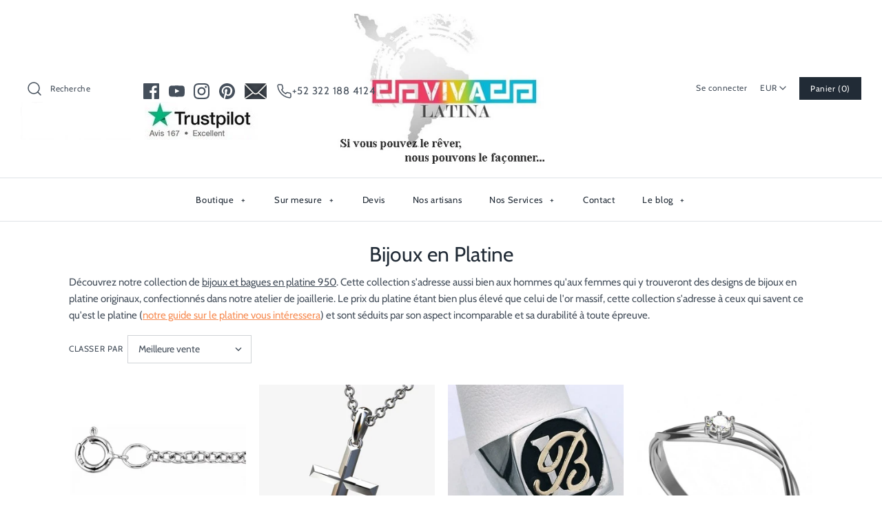

--- FILE ---
content_type: text/html; charset=utf-8
request_url: https://www.vivalatina.fr/collections/bijoux-en-platine
body_size: 73491
content:
<!DOCTYPE html>
<html class="no-js">
<head>
 
  <!-- Symmetry 4.3.9 -->
  <meta charset="UTF-8">
  <meta http-equiv="X-UA-Compatible" content="IE=edge,chrome=1">
  <meta name="viewport" content="width=device-width,initial-scale=1.0" />
  <meta name="theme-color" content="#212b36">

  
  <link rel="shortcut icon" href="//www.vivalatina.fr/cdn/shop/files/favicon.png?v=1613723884" type="image/png" />
  
  
 <!-- Code to hide pagination of secundary blog pages --> 
  
  
   <!-- Code to hide tagged pages from blog pages --> 
  

   <!-- Code to hide non essencial informational pages from website --> 
  
 

  
   <!-- Hide original code unable to show blog articles tags
<title>
    Bagues et Bijoux Originaux en Platine 950
</title>
--> 
  <!-- Code changed for page title to edit tagged page and page number in meta title to avoid SEO duplicates -->
  <title>
  Bagues et Bijoux Originaux en Platine 950 
</title>
  
  
  
  <meta name="description" content="Découvrez notre collection de bijoux et bagues en platine 950. Cette collection s&#39;adresse aussi bien aux hommes qu&#39;aux femmes qui y trouveront des designs de bijoux en platine originaux, confectionnés dans notre atelier de joaillerie. Le prix du platine étant bien plus élevé que celui de l&#39;or massif, cette collection s&ndash; &ndash;"
/>
  
  <link rel="canonical" href="http://www.vivalatina.fr/collections/bijoux-en-platine" />

  
<meta property="og:site_name" content="Bijouterie Vivalatina">
<meta property="og:url" content="http://www.vivalatina.fr/collections/bijoux-en-platine">
<meta property="og:title" content="Bagues et Bijoux Originaux en Platine 950">
<meta property="og:type" content="website">
<meta property="og:description" content="Découvrez notre collection de bijoux et bagues en platine 950. Cette collection s&#39;adresse aussi bien aux hommes qu&#39;aux femmes qui y trouveront des designs de bijoux en platine originaux, confectionnés dans notre atelier de joaillerie. Le prix du platine étant bien plus élevé que celui de l&#39;or massif, cette collection s">


  




  <meta name="twitter:card" content="summary">




  <link href="//www.vivalatina.fr/cdn/shop/t/20/assets/styles.scss.css?v=1826063348519156801765044316" rel="stylesheet" type="text/css" media="all" />
  <link href="//www.vivalatina.fr/cdn/shop/t/20/assets/custom.css?v=166767219371262978091712635797" rel="stylesheet" type="text/css" media="all" />


  
  

  <script src="//www.vivalatina.fr/cdn/shop/t/20/assets/jquery.js"></script>
  <script src="//www.vivalatina.fr/cdn/shopifycloud/storefront/assets/themes_support/api.jquery-7ab1a3a4.js" type="text/javascript"></script>
  
  <script src="//www.vivalatina.fr/cdn/shop/t/20/assets/head.min.js?v=30422976651800532171697493683" type="text/javascript"></script>
  <script>
     head.load( "//www.vivalatina.fr/cdn/shop/t/20/assets/vendor.js?v=98663268105562837601697493683", "//www.vivalatina.fr/cdn/shop/t/20/assets/theme.js?v=138160275405052124651697497521");
  </script>
<script>
  Shopify.money_format = "\u003cspan class=money\u003e\u0026euro;{{amount}}\u003c\/span\u003e";
  window.theme = window.theme || {};
  theme.jQuery = jQuery;
  theme.money_format = "\u003cspan class=money\u003e\u0026euro;{{amount}}\u003c\/span\u003e";
  theme.money_container = 'span.theme-money';
  document.documentElement.className = document.documentElement.className.replace('no-js', '');
</script>
  
 <!-- Global site tag (gtag.js) - Google Analytics -->
<script async src="https://www.googletagmanager.com/gtag/js?id=UA-34253446-1"></script>
<script>
  window.dataLayer = window.dataLayer || [];
  function gtag(){dataLayer.push(arguments);}
  gtag('js', new Date());

  gtag('config', 'UA-34253446-1');
</script>
  
<script type="application/ld+json">
{
"@context":"https://schema.org",
"@type":"Organization",
"@id":"https://www.vivalatina.fr/#organization",
"name":"Joaillerie Vivalatina",
"url":"https://www.vivalatina.fr/",
"logo":"https://www.vivalatina.fr/cdn/shop/files/logo_vivalatina_3_9bdce58d-f9b5-4864-8d7c-cc31b937b124_600x.jpg",
"sameAs":[
  "https://www.facebook.com/Vivalatina.Jewelry/",
  "instagram.com/vivalatinajewelry",
  "https://mx.pinterest.com/thevivalatina/",
  "https://www.youtube.com/@VivalatinaJewelry"
  ],
"address":{
"@type":"PostalAddress",
"AddressCountry":"Mexico",
"AddressRegion":"Jalisco",
"addressLocality":"Puerto Vallarta",
"postalCode":"48315",
"streetAddress":"304-A Avenida Politecnico Nacional"}
}
</script>
  
<!--Hide code for a test 21 november 2024 validated by GSC<script type="application/ld+json">
  {
  "@context":"https://schema.org",
  "@id":"https://www.vivalatina.fr/#website",
  "@type":"WebSite","name":"Vivalatina",
  "url":"https://www.vivalatina.fr/",
  "potentialAction":{"@type":"SearchAction","target":"https://www.vivalatina.fr/search","query-input":"required name=search_term_string"}}</script>-->


<script type="application/ld+json">
  {
  "@context":"https://schema.org",
  "@id":"https://www.vivalatina.fr/#website",
  "@type":"WebSite","name":"Vivalatina",
  "url":"https://www.vivalatina.fr/",
  "potentialAction":{"@type":"SearchAction",
  "target": {
          "@type": "EntryPoint",
          "urlTemplate": "https://www.vivalatina.fr/search?q={search_term_string}"
        },
  "query-input":"required name=search_term_string"}}
</script>




  
  <script>window.performance && window.performance.mark && window.performance.mark('shopify.content_for_header.start');</script><meta name="facebook-domain-verification" content="iv3jms58eamliemu1goeumbkd8101x">
<meta name="google-site-verification" content="iNnpU_gz-KaM0P8nudL37L7OXSkVstoEPnAStt6wpoc">
<meta id="shopify-digital-wallet" name="shopify-digital-wallet" content="/700132/digital_wallets/dialog">
<meta name="shopify-checkout-api-token" content="155c2849eb364128a7c3e3ce29760671">
<link rel="alternate" type="application/atom+xml" title="Feed" href="/collections/bijoux-en-platine.atom" />
<link rel="alternate" type="application/json+oembed" href="http://www.vivalatina.fr/collections/bijoux-en-platine.oembed">
<script async="async" src="/checkouts/internal/preloads.js?locale=fr-MX"></script>
<link rel="preconnect" href="https://shop.app" crossorigin="anonymous">
<script async="async" src="https://shop.app/checkouts/internal/preloads.js?locale=fr-MX&shop_id=700132" crossorigin="anonymous"></script>
<script id="shopify-features" type="application/json">{"accessToken":"155c2849eb364128a7c3e3ce29760671","betas":["rich-media-storefront-analytics"],"domain":"www.vivalatina.fr","predictiveSearch":true,"shopId":700132,"locale":"fr"}</script>
<script>var Shopify = Shopify || {};
Shopify.shop = "vivalatina.myshopify.com";
Shopify.locale = "fr";
Shopify.currency = {"active":"EUR","rate":"1.0"};
Shopify.country = "MX";
Shopify.theme = {"name":"Copy of Symmetry-10\/2023- Work on Collections","id":121739083870,"schema_name":"Symmetry","schema_version":"4.3.9","theme_store_id":568,"role":"main"};
Shopify.theme.handle = "null";
Shopify.theme.style = {"id":null,"handle":null};
Shopify.cdnHost = "www.vivalatina.fr/cdn";
Shopify.routes = Shopify.routes || {};
Shopify.routes.root = "/";</script>
<script type="module">!function(o){(o.Shopify=o.Shopify||{}).modules=!0}(window);</script>
<script>!function(o){function n(){var o=[];function n(){o.push(Array.prototype.slice.apply(arguments))}return n.q=o,n}var t=o.Shopify=o.Shopify||{};t.loadFeatures=n(),t.autoloadFeatures=n()}(window);</script>
<script>
  window.ShopifyPay = window.ShopifyPay || {};
  window.ShopifyPay.apiHost = "shop.app\/pay";
  window.ShopifyPay.redirectState = null;
</script>
<script id="shop-js-analytics" type="application/json">{"pageType":"collection"}</script>
<script defer="defer" async type="module" src="//www.vivalatina.fr/cdn/shopifycloud/shop-js/modules/v2/client.init-shop-cart-sync_Lpn8ZOi5.fr.esm.js"></script>
<script defer="defer" async type="module" src="//www.vivalatina.fr/cdn/shopifycloud/shop-js/modules/v2/chunk.common_X4Hu3kma.esm.js"></script>
<script defer="defer" async type="module" src="//www.vivalatina.fr/cdn/shopifycloud/shop-js/modules/v2/chunk.modal_BV0V5IrV.esm.js"></script>
<script type="module">
  await import("//www.vivalatina.fr/cdn/shopifycloud/shop-js/modules/v2/client.init-shop-cart-sync_Lpn8ZOi5.fr.esm.js");
await import("//www.vivalatina.fr/cdn/shopifycloud/shop-js/modules/v2/chunk.common_X4Hu3kma.esm.js");
await import("//www.vivalatina.fr/cdn/shopifycloud/shop-js/modules/v2/chunk.modal_BV0V5IrV.esm.js");

  window.Shopify.SignInWithShop?.initShopCartSync?.({"fedCMEnabled":true,"windoidEnabled":true});

</script>
<script>
  window.Shopify = window.Shopify || {};
  if (!window.Shopify.featureAssets) window.Shopify.featureAssets = {};
  window.Shopify.featureAssets['shop-js'] = {"shop-cart-sync":["modules/v2/client.shop-cart-sync_hBo3gat_.fr.esm.js","modules/v2/chunk.common_X4Hu3kma.esm.js","modules/v2/chunk.modal_BV0V5IrV.esm.js"],"init-fed-cm":["modules/v2/client.init-fed-cm_BoVeauXL.fr.esm.js","modules/v2/chunk.common_X4Hu3kma.esm.js","modules/v2/chunk.modal_BV0V5IrV.esm.js"],"init-shop-email-lookup-coordinator":["modules/v2/client.init-shop-email-lookup-coordinator_CX4-Y-CZ.fr.esm.js","modules/v2/chunk.common_X4Hu3kma.esm.js","modules/v2/chunk.modal_BV0V5IrV.esm.js"],"init-windoid":["modules/v2/client.init-windoid_iuUmw7cp.fr.esm.js","modules/v2/chunk.common_X4Hu3kma.esm.js","modules/v2/chunk.modal_BV0V5IrV.esm.js"],"shop-button":["modules/v2/client.shop-button_DumFxEIo.fr.esm.js","modules/v2/chunk.common_X4Hu3kma.esm.js","modules/v2/chunk.modal_BV0V5IrV.esm.js"],"shop-cash-offers":["modules/v2/client.shop-cash-offers_BPdnZcGX.fr.esm.js","modules/v2/chunk.common_X4Hu3kma.esm.js","modules/v2/chunk.modal_BV0V5IrV.esm.js"],"shop-toast-manager":["modules/v2/client.shop-toast-manager_sjv6XvZD.fr.esm.js","modules/v2/chunk.common_X4Hu3kma.esm.js","modules/v2/chunk.modal_BV0V5IrV.esm.js"],"init-shop-cart-sync":["modules/v2/client.init-shop-cart-sync_Lpn8ZOi5.fr.esm.js","modules/v2/chunk.common_X4Hu3kma.esm.js","modules/v2/chunk.modal_BV0V5IrV.esm.js"],"init-customer-accounts-sign-up":["modules/v2/client.init-customer-accounts-sign-up_DQVKlaja.fr.esm.js","modules/v2/client.shop-login-button_DkHUpD44.fr.esm.js","modules/v2/chunk.common_X4Hu3kma.esm.js","modules/v2/chunk.modal_BV0V5IrV.esm.js"],"pay-button":["modules/v2/client.pay-button_DN6Ek-nh.fr.esm.js","modules/v2/chunk.common_X4Hu3kma.esm.js","modules/v2/chunk.modal_BV0V5IrV.esm.js"],"init-customer-accounts":["modules/v2/client.init-customer-accounts_BQOJrVdv.fr.esm.js","modules/v2/client.shop-login-button_DkHUpD44.fr.esm.js","modules/v2/chunk.common_X4Hu3kma.esm.js","modules/v2/chunk.modal_BV0V5IrV.esm.js"],"avatar":["modules/v2/client.avatar_BTnouDA3.fr.esm.js"],"init-shop-for-new-customer-accounts":["modules/v2/client.init-shop-for-new-customer-accounts_DW7xpOCZ.fr.esm.js","modules/v2/client.shop-login-button_DkHUpD44.fr.esm.js","modules/v2/chunk.common_X4Hu3kma.esm.js","modules/v2/chunk.modal_BV0V5IrV.esm.js"],"shop-follow-button":["modules/v2/client.shop-follow-button_CXr7UFuQ.fr.esm.js","modules/v2/chunk.common_X4Hu3kma.esm.js","modules/v2/chunk.modal_BV0V5IrV.esm.js"],"checkout-modal":["modules/v2/client.checkout-modal_CXg0VCPn.fr.esm.js","modules/v2/chunk.common_X4Hu3kma.esm.js","modules/v2/chunk.modal_BV0V5IrV.esm.js"],"shop-login-button":["modules/v2/client.shop-login-button_DkHUpD44.fr.esm.js","modules/v2/chunk.common_X4Hu3kma.esm.js","modules/v2/chunk.modal_BV0V5IrV.esm.js"],"lead-capture":["modules/v2/client.lead-capture_C9SxlK5K.fr.esm.js","modules/v2/chunk.common_X4Hu3kma.esm.js","modules/v2/chunk.modal_BV0V5IrV.esm.js"],"shop-login":["modules/v2/client.shop-login_DQBEMTrD.fr.esm.js","modules/v2/chunk.common_X4Hu3kma.esm.js","modules/v2/chunk.modal_BV0V5IrV.esm.js"],"payment-terms":["modules/v2/client.payment-terms_CokxZuo0.fr.esm.js","modules/v2/chunk.common_X4Hu3kma.esm.js","modules/v2/chunk.modal_BV0V5IrV.esm.js"]};
</script>
<script>(function() {
  var isLoaded = false;
  function asyncLoad() {
    if (isLoaded) return;
    isLoaded = true;
    var urls = ["https:\/\/script.crazyegg.com\/pages\/scripts\/0103\/9993.js?shop=vivalatina.myshopify.com","https:\/\/cdn.nfcube.com\/19fe51355a428a89f72a97782d600aaf.js?shop=vivalatina.myshopify.com","https:\/\/cdn.shopify.com\/s\/files\/1\/0070\/0132\/t\/15\/assets\/globo.formbuilder.init.js?v=1618013550\u0026shop=vivalatina.myshopify.com"];
    for (var i = 0; i < urls.length; i++) {
      var s = document.createElement('script');
      s.type = 'text/javascript';
      s.async = true;
      s.src = urls[i];
      var x = document.getElementsByTagName('script')[0];
      x.parentNode.insertBefore(s, x);
    }
  };
  if(window.attachEvent) {
    window.attachEvent('onload', asyncLoad);
  } else {
    window.addEventListener('load', asyncLoad, false);
  }
})();</script>
<script id="__st">var __st={"a":700132,"offset":3600,"reqid":"9c8fce61-ddf4-4554-98cc-4c21e9f6f91f-1769729300","pageurl":"www.vivalatina.fr\/collections\/bijoux-en-platine","u":"891c2c8fe2f5","p":"collection","rtyp":"collection","rid":265432891486};</script>
<script>window.ShopifyPaypalV4VisibilityTracking = true;</script>
<script id="captcha-bootstrap">!function(){'use strict';const t='contact',e='account',n='new_comment',o=[[t,t],['blogs',n],['comments',n],[t,'customer']],c=[[e,'customer_login'],[e,'guest_login'],[e,'recover_customer_password'],[e,'create_customer']],r=t=>t.map((([t,e])=>`form[action*='/${t}']:not([data-nocaptcha='true']) input[name='form_type'][value='${e}']`)).join(','),a=t=>()=>t?[...document.querySelectorAll(t)].map((t=>t.form)):[];function s(){const t=[...o],e=r(t);return a(e)}const i='password',u='form_key',d=['recaptcha-v3-token','g-recaptcha-response','h-captcha-response',i],f=()=>{try{return window.sessionStorage}catch{return}},m='__shopify_v',_=t=>t.elements[u];function p(t,e,n=!1){try{const o=window.sessionStorage,c=JSON.parse(o.getItem(e)),{data:r}=function(t){const{data:e,action:n}=t;return t[m]||n?{data:e,action:n}:{data:t,action:n}}(c);for(const[e,n]of Object.entries(r))t.elements[e]&&(t.elements[e].value=n);n&&o.removeItem(e)}catch(o){console.error('form repopulation failed',{error:o})}}const l='form_type',E='cptcha';function T(t){t.dataset[E]=!0}const w=window,h=w.document,L='Shopify',v='ce_forms',y='captcha';let A=!1;((t,e)=>{const n=(g='f06e6c50-85a8-45c8-87d0-21a2b65856fe',I='https://cdn.shopify.com/shopifycloud/storefront-forms-hcaptcha/ce_storefront_forms_captcha_hcaptcha.v1.5.2.iife.js',D={infoText:'Protégé par hCaptcha',privacyText:'Confidentialité',termsText:'Conditions'},(t,e,n)=>{const o=w[L][v],c=o.bindForm;if(c)return c(t,g,e,D).then(n);var r;o.q.push([[t,g,e,D],n]),r=I,A||(h.body.append(Object.assign(h.createElement('script'),{id:'captcha-provider',async:!0,src:r})),A=!0)});var g,I,D;w[L]=w[L]||{},w[L][v]=w[L][v]||{},w[L][v].q=[],w[L][y]=w[L][y]||{},w[L][y].protect=function(t,e){n(t,void 0,e),T(t)},Object.freeze(w[L][y]),function(t,e,n,w,h,L){const[v,y,A,g]=function(t,e,n){const i=e?o:[],u=t?c:[],d=[...i,...u],f=r(d),m=r(i),_=r(d.filter((([t,e])=>n.includes(e))));return[a(f),a(m),a(_),s()]}(w,h,L),I=t=>{const e=t.target;return e instanceof HTMLFormElement?e:e&&e.form},D=t=>v().includes(t);t.addEventListener('submit',(t=>{const e=I(t);if(!e)return;const n=D(e)&&!e.dataset.hcaptchaBound&&!e.dataset.recaptchaBound,o=_(e),c=g().includes(e)&&(!o||!o.value);(n||c)&&t.preventDefault(),c&&!n&&(function(t){try{if(!f())return;!function(t){const e=f();if(!e)return;const n=_(t);if(!n)return;const o=n.value;o&&e.removeItem(o)}(t);const e=Array.from(Array(32),(()=>Math.random().toString(36)[2])).join('');!function(t,e){_(t)||t.append(Object.assign(document.createElement('input'),{type:'hidden',name:u})),t.elements[u].value=e}(t,e),function(t,e){const n=f();if(!n)return;const o=[...t.querySelectorAll(`input[type='${i}']`)].map((({name:t})=>t)),c=[...d,...o],r={};for(const[a,s]of new FormData(t).entries())c.includes(a)||(r[a]=s);n.setItem(e,JSON.stringify({[m]:1,action:t.action,data:r}))}(t,e)}catch(e){console.error('failed to persist form',e)}}(e),e.submit())}));const S=(t,e)=>{t&&!t.dataset[E]&&(n(t,e.some((e=>e===t))),T(t))};for(const o of['focusin','change'])t.addEventListener(o,(t=>{const e=I(t);D(e)&&S(e,y())}));const B=e.get('form_key'),M=e.get(l),P=B&&M;t.addEventListener('DOMContentLoaded',(()=>{const t=y();if(P)for(const e of t)e.elements[l].value===M&&p(e,B);[...new Set([...A(),...v().filter((t=>'true'===t.dataset.shopifyCaptcha))])].forEach((e=>S(e,t)))}))}(h,new URLSearchParams(w.location.search),n,t,e,['guest_login'])})(!0,!0)}();</script>
<script integrity="sha256-4kQ18oKyAcykRKYeNunJcIwy7WH5gtpwJnB7kiuLZ1E=" data-source-attribution="shopify.loadfeatures" defer="defer" src="//www.vivalatina.fr/cdn/shopifycloud/storefront/assets/storefront/load_feature-a0a9edcb.js" crossorigin="anonymous"></script>
<script crossorigin="anonymous" defer="defer" src="//www.vivalatina.fr/cdn/shopifycloud/storefront/assets/shopify_pay/storefront-65b4c6d7.js?v=20250812"></script>
<script data-source-attribution="shopify.dynamic_checkout.dynamic.init">var Shopify=Shopify||{};Shopify.PaymentButton=Shopify.PaymentButton||{isStorefrontPortableWallets:!0,init:function(){window.Shopify.PaymentButton.init=function(){};var t=document.createElement("script");t.src="https://www.vivalatina.fr/cdn/shopifycloud/portable-wallets/latest/portable-wallets.fr.js",t.type="module",document.head.appendChild(t)}};
</script>
<script data-source-attribution="shopify.dynamic_checkout.buyer_consent">
  function portableWalletsHideBuyerConsent(e){var t=document.getElementById("shopify-buyer-consent"),n=document.getElementById("shopify-subscription-policy-button");t&&n&&(t.classList.add("hidden"),t.setAttribute("aria-hidden","true"),n.removeEventListener("click",e))}function portableWalletsShowBuyerConsent(e){var t=document.getElementById("shopify-buyer-consent"),n=document.getElementById("shopify-subscription-policy-button");t&&n&&(t.classList.remove("hidden"),t.removeAttribute("aria-hidden"),n.addEventListener("click",e))}window.Shopify?.PaymentButton&&(window.Shopify.PaymentButton.hideBuyerConsent=portableWalletsHideBuyerConsent,window.Shopify.PaymentButton.showBuyerConsent=portableWalletsShowBuyerConsent);
</script>
<script data-source-attribution="shopify.dynamic_checkout.cart.bootstrap">document.addEventListener("DOMContentLoaded",(function(){function t(){return document.querySelector("shopify-accelerated-checkout-cart, shopify-accelerated-checkout")}if(t())Shopify.PaymentButton.init();else{new MutationObserver((function(e,n){t()&&(Shopify.PaymentButton.init(),n.disconnect())})).observe(document.body,{childList:!0,subtree:!0})}}));
</script>
<script id='scb4127' type='text/javascript' async='' src='https://www.vivalatina.fr/cdn/shopifycloud/privacy-banner/storefront-banner.js'></script><link id="shopify-accelerated-checkout-styles" rel="stylesheet" media="screen" href="https://www.vivalatina.fr/cdn/shopifycloud/portable-wallets/latest/accelerated-checkout-backwards-compat.css" crossorigin="anonymous">
<style id="shopify-accelerated-checkout-cart">
        #shopify-buyer-consent {
  margin-top: 1em;
  display: inline-block;
  width: 100%;
}

#shopify-buyer-consent.hidden {
  display: none;
}

#shopify-subscription-policy-button {
  background: none;
  border: none;
  padding: 0;
  text-decoration: underline;
  font-size: inherit;
  cursor: pointer;
}

#shopify-subscription-policy-button::before {
  box-shadow: none;
}

      </style>

<script>window.performance && window.performance.mark && window.performance.mark('shopify.content_for_header.end');</script>
  <script src="https://shopoe.net/app.js"></script>

<script>
	var Globo = Globo || {};
    var globoFormbuilderRecaptchaInit = function(){};
    Globo.FormBuilder = Globo.FormBuilder || {};
    Globo.FormBuilder.url = "https://form.globosoftware.net";
    Globo.FormBuilder.shop = {
        settings : {
            reCaptcha : {
                siteKey : '6Le1AacaAAAAAKcfLxzS2XKMnZtcTHLupT2-f-Oq',
                recaptchaType : 'v2',
                languageCode : 'fr'
            },
            hideWaterMark : false,
            encryptionFormId : false,
            copyright: `Powered by Globo <a href="https://apps.shopify.com/form-builder-contact-form" target="_blank">Form</a>`,
            scrollTop: true,
            additionalColumns: []        },
        pricing:{
            features:{
                fileUpload : 30,
                removeCopyright : true,
                bulkOrderForm: true,
                cartForm: true,
            }
        },
        configuration: {
            money_format:  "<span class=money>&euro;{{amount}}</span>"
        },
        encryption_form_id : false
    };
    Globo.FormBuilder.forms = [];

    
    Globo.FormBuilder.page = {
        title : document.title.replaceAll('"', "'"),
        href : window.location.href,
        type: "collection"
    };
    
    Globo.FormBuilder.assetFormUrls = [];
            Globo.FormBuilder.assetFormUrls[40312] = "//www.vivalatina.fr/cdn/shop/t/20/assets/globo.formbuilder.data.40312.js?v=11441870925176131471697493683";
            
    
    window.Globo.FormBuilder.forms = [];
        
        
        
        window.Globo.FormBuilder.forms[40312] = {"40312":{"elements":[{"id":"group","type":"group","label":"Basic info","description":"","elements":[{"id":"text","type":"text","label":"Présentez-vous","placeholder":"Nom et prénom","description":"","limitCharacters":false,"characters":100,"hideLabel":false,"keepPositionLabel":false,"required":false,"ifHideLabel":false,"inputIcon":"","columnWidth":50},{"id":"phone","type":"phone","label":{"fr":"Téléphone"},"placeholder":{"fr":"Important si notre email arrive en spam"},"description":"","validatePhone":true,"onlyShowFlag":false,"defaultCountryCode":"fr","limitCharacters":false,"characters":100,"hideLabel":false,"keepPositionLabel":false,"required":true,"ifHideLabel":false,"inputIcon":"","columnWidth":50},{"id":"email","type":"email","label":"Votre Email","placeholder":"Email Impératif","description":"","limitCharacters":false,"characters":100,"hideLabel":false,"keepPositionLabel":false,"required":true,"ifHideLabel":false,"inputIcon":"","columnWidth":100},{"id":"select","type":"select","label":"Type de bijou?","placeholder":"Sélectionner","options":"Bague\nBracelet\nBroche\nChevalière\nCollier\nPendentif\nMédaille\nAutre","defaultOption":"","description":"","hideLabel":false,"keepPositionLabel":false,"required":false,"ifHideLabel":false,"inputIcon":"","columnWidth":50},{"id":"select-2","type":"select","label":"Pour qui est ce bijou?","placeholder":"Sélectionner","options":"Une femme\nUn homme\nUn adolescent","defaultOption":"","description":"","hideLabel":false,"keepPositionLabel":false,"required":false,"ifHideLabel":false,"inputIcon":"","columnWidth":50,"conditionalField":false,"onlyShowIf":false,"select":false},{"id":"select-3","type":"select","label":"Quel métal précieux?","placeholder":"Sélectionner","options":"Argent 925\nOr Blanc 18 carats\nOr Jaune 18 carats\nOr rose 18 carats\nPlatine 950","defaultOption":"","description":"","hideLabel":false,"keepPositionLabel":false,"required":false,"ifHideLabel":false,"inputIcon":"","columnWidth":50,"conditionalField":false,"onlyShowIf":false,"select":false,"select-2":false},{"id":"select-4","type":"select","label":"Quelles matières?","placeholder":"Sélectionner","options":"Pierres Fines (turquoise, lapis lazuli, améthyste...)\nPierres précieuses (Diamants, Saphirs, Rubis, Émeraudes)\nMatériaux organiques ( bois, perles , corail, nacre )","defaultOption":"","description":"","hideLabel":false,"keepPositionLabel":false,"required":false,"ifHideLabel":false,"inputIcon":"","columnWidth":50,"conditionalField":false,"onlyShowIf":false,"select":false,"select-2":false,"select-3":false},{"id":"text-2","type":"text","label":"Dimensions","placeholder":"Taille de bague ou longueur du pendentif","description":"","limitCharacters":false,"characters":100,"hideLabel":false,"keepPositionLabel":false,"required":false,"ifHideLabel":false,"inputIcon":"","columnWidth":50,"conditionalField":false,"onlyShowIf":false,"select":false,"select-2":false,"select-3":false,"select-4":false},{"id":"paragraph","type":"paragraph","text":"\u003cp\u003e\u003ca href=\"https:\/\/www.vivalatina.fr\/blogs\/blog-bijoux-argent\/connaitre-taille-bague\" rel=\"noopener noreferrer\" target=\"_blank\"\u003eMesurer simplement sa taille de bague\u003c\/a\u003e. Avec notre tutoriel vidéo, découvrez facilement quelle est votre taille de bague.\u003c\/p\u003e","columnWidth":33.33,"conditionalField":false,"onlyShowIf":false,"select":false,"select-2":false,"select-3":false,"select-4":false},{"id":"file","type":"file","label":"Joindre un fichier","button-text":"Choose file","placeholder":"","allowed-multiple":true,"allowed-extensions":["jpg","jpeg","png"],"description":"","uploadPending":"File is uploading. Please wait a second...","uploadSuccess":"File uploaded successfully","hideLabel":false,"keepPositionLabel":false,"required":false,"ifHideLabel":false,"inputIcon":"","columnWidth":50,"conditionalField":false,"onlyShowIf":false,"select":false,"select-2":false,"select-3":false,"select-4":false},{"id":"textarea","type":"textarea","label":"Commentaire ou descriptif","placeholder":"Donnez-nous le maximum d'informations sur votre projet rêvé","description":"","limitCharacters":false,"characters":100,"hideLabel":false,"keepPositionLabel":false,"required":false,"ifHideLabel":false,"columnWidth":100,"conditionalField":false,"onlyShowIf":false,"select":false,"select-2":false,"select-3":false,"select-4":false}],"add-elements":null,"conditionalFieldForAllElements":false}],"errorMessage":{"required":"Please fill in field","invalid":"Invalid","invalidName":"Invalid name","invalidEmail":"Invalid email","invalidURL":"Invalid URL","invalidPhone":"Invalid phone","invalidNumber":"Invalid number","invalidPassword":"Invalid password","confirmPasswordNotMatch":"Confirmed password doesn't match","customerAlreadyExists":"Customer already exists","fileSizeLimit":"File size limit exceeded","fileNotAllowed":"File extension not allowed","requiredCaptcha":"Please, enter the captcha","requiredProducts":"Please select product","limitQuantity":"The number of products left in stock has been exceeded","shopifyInvalidPhone":"phone - Enter a valid phone number to use this delivery method","shopifyPhoneHasAlready":"phone - Phone has already been taken","shopifyInvalidProvice":"addresses.province - is not valid","otherError":"Something went wrong, please try again"},"appearance":{"layout":"boxed","width":"800","style":"classic_rounded","mainColor":"#EB1256","headingColor":"#000","labelColor":"#000","descriptionColor":"#6c757d","optionColor":"#000","paragraphColor":"#000","paragraphBackground":"#fff","background":"none","backgroundColor":"#FFF","backgroundImage":"","backgroundImageAlignment":"middle","floatingIcon":"\u003csvg aria-hidden=\"true\" focusable=\"false\" data-prefix=\"far\" data-icon=\"envelope\" class=\"svg-inline--fa fa-envelope fa-w-16\" role=\"img\" xmlns=\"http:\/\/www.w3.org\/2000\/svg\" viewBox=\"0 0 512 512\"\u003e\u003cpath fill=\"currentColor\" d=\"M464 64H48C21.49 64 0 85.49 0 112v288c0 26.51 21.49 48 48 48h416c26.51 0 48-21.49 48-48V112c0-26.51-21.49-48-48-48zm0 48v40.805c-22.422 18.259-58.168 46.651-134.587 106.49-16.841 13.247-50.201 45.072-73.413 44.701-23.208.375-56.579-31.459-73.413-44.701C106.18 199.465 70.425 171.067 48 152.805V112h416zM48 400V214.398c22.914 18.251 55.409 43.862 104.938 82.646 21.857 17.205 60.134 55.186 103.062 54.955 42.717.231 80.509-37.199 103.053-54.947 49.528-38.783 82.032-64.401 104.947-82.653V400H48z\"\u003e\u003c\/path\u003e\u003c\/svg\u003e","floatingText":"","displayOnAllPage":false,"position":"bottom right","formType":"normalForm","newTemplate":false,"colorScheme":{"solidButton":{"red":235,"green":18,"blue":86},"solidButtonLabel":{"red":255,"green":255,"blue":255},"text":{"red":0,"green":0,"blue":0},"outlineButton":{"red":235,"green":18,"blue":86},"background":null}},"afterSubmit":{"action":"clearForm","message":"\u003ch4 class=\"ql-align-center\"\u003eMerci pour votre demande de devis!\u0026nbsp;\u003c\/h4\u003e\n\u003cp\u003e\u0026nbsp;\u003c\/p\u003e\n\u003cp\u003eJe suis Nicolas le fondateur de Vivalatina, je reviendrai vers vous \u003cstrong\u003esous 24h en semaine\u003c\/strong\u003e pour:\u003c\/p\u003e\n\u003cp\u003e\u0026nbsp;\u003c\/p\u003e\n\u003cp\u003eVous pr\u0026eacute;senter votre devis\u003c\/p\u003e\n\u003cp\u003e\u0026nbsp;\u003c\/p\u003e\n\u003cp\u003eOu bien vous demander les informations manquantes si c'est le cas\u003c\/p\u003e\n\u003cp\u003e\u0026nbsp;\u003c\/p\u003e\n\u003cp\u003e\u0026Agrave; bient\u0026ocirc;t!\u003c\/p\u003e\n\u003cp\u003e\u0026nbsp;\u003c\/p\u003e\n\u003cp\u003eD\u0026eacute;couvrez notre atelier sur IG: @vivalatinajewelry\u003c\/p\u003e","redirectUrl":"","enableGa":true,"gaEventName":"globo_form_submit","gaEventCategory":"Form Builder by Globo","gaEventAction":"Submit","gaEventLabel":"Contact us form","enableFpx":false,"fpxTrackerName":""},"accountPage":{"showAccountDetail":false,"registrationPage":false,"editAccountPage":false,"header":"Header","active":false,"title":"Account details","headerDescription":"Fill out the form to change account information","afterUpdate":"Message after update","message":"\u003ch5\u003eAccount edited successfully!\u003c\/h5\u003e","footer":"Footer","updateText":"Update","footerDescription":""},"footer":{"description":"","previousText":"Previous","nextText":"Next","submitText":"Envoyer ma demande de devis","resetButton":false,"resetButtonText":"Reset","submitFullWidth":false,"submitAlignment":"center"},"header":{"active":false,"title":"","description":"\u003cp\u003e\u003cbr\u003e\u003c\/p\u003e"},"publish":{"requiredLogin":false,"requiredLoginMessage":"Please \u003ca href='\/account\/login' title='login'\u003elogin\u003c\/a\u003e to continue","publishType":"embedCode","embedCode":"\u003cdiv class=\"globo-formbuilder\" data-id=\"\"\u003e\u003c\/div\u003e","shortCode":"\u003cdiv class=\"globo-formbuilder\" data-id=\"\"\u003e\u003c\/div\u003e","popup":"\u003cbutton class=\"globo-formbuilder-open\" data-id=\"ZmFsc2U=\"\u003eOpen form\u003c\/button\u003e","lightbox":"\u003cdiv class=\"globo-formbuilder\" data-id=\"\"\u003e\u003c\/div\u003e","enableAddShortCode":false,"selectPage":"index","selectPositionOnPage":"top","selectTime":"forever","setCookie":"1","setCookieHours":"1","setCookieWeeks":"1"},"reCaptcha":{"enable":true,"note":"Please make sure that you have set Google reCaptcha v2 Site key and Secret key in \u003ca href=\"\/admin\/settings\"\u003eSettings\u003c\/a\u003e"},"html":"\n\u003cdiv class=\"globo-form boxed-form globo-form-id-40312 \" data-locale=\"fr\" \u003e\n\n\u003cstyle\u003e\n\n\n    :root .globo-form-app[data-id=\"40312\"]{\n        \n        --gfb-color-solidButton: 235,18,86;\n        --gfb-color-solidButtonColor: rgb(var(--gfb-color-solidButton));\n        --gfb-color-solidButtonLabel: 255,255,255;\n        --gfb-color-solidButtonLabelColor: rgb(var(--gfb-color-solidButtonLabel));\n        --gfb-color-text: 0,0,0;\n        --gfb-color-textColor: rgb(var(--gfb-color-text));\n        --gfb-color-outlineButton: 235,18,86;\n        --gfb-color-outlineButtonColor: rgb(var(--gfb-color-outlineButton));\n        --gfb-color-background: ,,;\n        --gfb-color-backgroundColor: rgb(var(--gfb-color-background));\n        \n        --gfb-main-color: #EB1256;\n        --gfb-primary-color: var(--gfb-color-solidButtonColor, var(--gfb-main-color));\n        --gfb-primary-text-color: var(--gfb-color-solidButtonLabelColor, #FFF);\n        --gfb-form-width: 800px;\n        --gfb-font-family: inherit;\n        --gfb-font-style: inherit;\n        --gfb--image: 40%;\n        --gfb-image-ratio-draft: var(--gfb--image);\n        --gfb-image-ratio: var(--gfb-image-ratio-draft);\n        \n        --gfb-bg-temp-color: #FFF;\n        --gfb-bg-position: middle;\n        \n        --gfb-bg-color: var(--gfb-color-backgroundColor, var(--gfb-bg-temp-color));\n        \n    }\n    \n.globo-form-id-40312 .globo-form-app{\n    max-width: 800px;\n    width: -webkit-fill-available;\n    \n    background-color: unset;\n    \n    \n}\n\n.globo-form-id-40312 .globo-form-app .globo-heading{\n    color: var(--gfb-color-textColor, #000)\n}\n\n\n\n.globo-form-id-40312 .globo-form-app .globo-description,\n.globo-form-id-40312 .globo-form-app .header .globo-description{\n    --gfb-color-description: rgba(var(--gfb-color-text), 0.8);\n    color: var(--gfb-color-description, #6c757d);\n}\n.globo-form-id-40312 .globo-form-app .globo-label,\n.globo-form-id-40312 .globo-form-app .globo-form-control label.globo-label,\n.globo-form-id-40312 .globo-form-app .globo-form-control label.globo-label span.label-content{\n    color: var(--gfb-color-textColor, #000);\n    text-align: left;\n}\n.globo-form-id-40312 .globo-form-app .globo-label.globo-position-label{\n    height: 20px !important;\n}\n.globo-form-id-40312 .globo-form-app .globo-form-control .help-text.globo-description,\n.globo-form-id-40312 .globo-form-app .globo-form-control span.globo-description{\n    --gfb-color-description: rgba(var(--gfb-color-text), 0.8);\n    color: var(--gfb-color-description, #6c757d);\n}\n.globo-form-id-40312 .globo-form-app .globo-form-control .checkbox-wrapper .globo-option,\n.globo-form-id-40312 .globo-form-app .globo-form-control .radio-wrapper .globo-option\n{\n    color: var(--gfb-color-textColor, #000);\n}\n.globo-form-id-40312 .globo-form-app .footer,\n.globo-form-id-40312 .globo-form-app .gfb__footer{\n    text-align:center;\n}\n.globo-form-id-40312 .globo-form-app .footer button,\n.globo-form-id-40312 .globo-form-app .gfb__footer button{\n    border:1px solid var(--gfb-primary-color);\n    \n}\n.globo-form-id-40312 .globo-form-app .footer button.submit,\n.globo-form-id-40312 .globo-form-app .gfb__footer button.submit\n.globo-form-id-40312 .globo-form-app .footer button.checkout,\n.globo-form-id-40312 .globo-form-app .gfb__footer button.checkout,\n.globo-form-id-40312 .globo-form-app .footer button.action.loading .spinner,\n.globo-form-id-40312 .globo-form-app .gfb__footer button.action.loading .spinner{\n    background-color: var(--gfb-primary-color);\n    color : #ffffff;\n}\n.globo-form-id-40312 .globo-form-app .globo-form-control .star-rating\u003efieldset:not(:checked)\u003elabel:before {\n    content: url('data:image\/svg+xml; utf8, \u003csvg aria-hidden=\"true\" focusable=\"false\" data-prefix=\"far\" data-icon=\"star\" class=\"svg-inline--fa fa-star fa-w-18\" role=\"img\" xmlns=\"http:\/\/www.w3.org\/2000\/svg\" viewBox=\"0 0 576 512\"\u003e\u003cpath fill=\"%23EB1256\" d=\"M528.1 171.5L382 150.2 316.7 17.8c-11.7-23.6-45.6-23.9-57.4 0L194 150.2 47.9 171.5c-26.2 3.8-36.7 36.1-17.7 54.6l105.7 103-25 145.5c-4.5 26.3 23.2 46 46.4 33.7L288 439.6l130.7 68.7c23.2 12.2 50.9-7.4 46.4-33.7l-25-145.5 105.7-103c19-18.5 8.5-50.8-17.7-54.6zM388.6 312.3l23.7 138.4L288 385.4l-124.3 65.3 23.7-138.4-100.6-98 139-20.2 62.2-126 62.2 126 139 20.2-100.6 98z\"\u003e\u003c\/path\u003e\u003c\/svg\u003e');\n}\n.globo-form-id-40312 .globo-form-app .globo-form-control .star-rating\u003efieldset\u003einput:checked ~ label:before {\n    content: url('data:image\/svg+xml; utf8, \u003csvg aria-hidden=\"true\" focusable=\"false\" data-prefix=\"fas\" data-icon=\"star\" class=\"svg-inline--fa fa-star fa-w-18\" role=\"img\" xmlns=\"http:\/\/www.w3.org\/2000\/svg\" viewBox=\"0 0 576 512\"\u003e\u003cpath fill=\"%23EB1256\" d=\"M259.3 17.8L194 150.2 47.9 171.5c-26.2 3.8-36.7 36.1-17.7 54.6l105.7 103-25 145.5c-4.5 26.3 23.2 46 46.4 33.7L288 439.6l130.7 68.7c23.2 12.2 50.9-7.4 46.4-33.7l-25-145.5 105.7-103c19-18.5 8.5-50.8-17.7-54.6L382 150.2 316.7 17.8c-11.7-23.6-45.6-23.9-57.4 0z\"\u003e\u003c\/path\u003e\u003c\/svg\u003e');\n}\n.globo-form-id-40312 .globo-form-app .globo-form-control .star-rating\u003efieldset:not(:checked)\u003elabel:hover:before,\n.globo-form-id-40312 .globo-form-app .globo-form-control .star-rating\u003efieldset:not(:checked)\u003elabel:hover ~ label:before{\n    content : url('data:image\/svg+xml; utf8, \u003csvg aria-hidden=\"true\" focusable=\"false\" data-prefix=\"fas\" data-icon=\"star\" class=\"svg-inline--fa fa-star fa-w-18\" role=\"img\" xmlns=\"http:\/\/www.w3.org\/2000\/svg\" viewBox=\"0 0 576 512\"\u003e\u003cpath fill=\"%23EB1256\" d=\"M259.3 17.8L194 150.2 47.9 171.5c-26.2 3.8-36.7 36.1-17.7 54.6l105.7 103-25 145.5c-4.5 26.3 23.2 46 46.4 33.7L288 439.6l130.7 68.7c23.2 12.2 50.9-7.4 46.4-33.7l-25-145.5 105.7-103c19-18.5 8.5-50.8-17.7-54.6L382 150.2 316.7 17.8c-11.7-23.6-45.6-23.9-57.4 0z\"\u003e\u003c\/path\u003e\u003c\/svg\u003e')\n}\n.globo-form-id-40312 .globo-form-app .globo-form-control .checkbox-wrapper .checkbox-input:checked ~ .checkbox-label:before {\n    border-color: var(--gfb-primary-color);\n    box-shadow: 0 4px 6px rgba(50,50,93,0.11), 0 1px 3px rgba(0,0,0,0.08);\n    background-color: var(--gfb-primary-color);\n}\n.globo-form-id-40312 .globo-form-app .step.-completed .step__number,\n.globo-form-id-40312 .globo-form-app .line.-progress,\n.globo-form-id-40312 .globo-form-app .line.-start{\n    background-color: var(--gfb-primary-color);\n}\n.globo-form-id-40312 .globo-form-app .checkmark__check,\n.globo-form-id-40312 .globo-form-app .checkmark__circle{\n    stroke: var(--gfb-primary-color);\n}\n.globo-form-id-40312 .floating-button{\n    background-color: var(--gfb-primary-color);\n}\n.globo-form-id-40312 .globo-form-app .globo-form-control .checkbox-wrapper .checkbox-input ~ .checkbox-label:before,\n.globo-form-app .globo-form-control .radio-wrapper .radio-input ~ .radio-label:after{\n    border-color : var(--gfb-primary-color);\n}\n.globo-form-id-40312 .flatpickr-day.selected, \n.globo-form-id-40312 .flatpickr-day.startRange, \n.globo-form-id-40312 .flatpickr-day.endRange, \n.globo-form-id-40312 .flatpickr-day.selected.inRange, \n.globo-form-id-40312 .flatpickr-day.startRange.inRange, \n.globo-form-id-40312 .flatpickr-day.endRange.inRange, \n.globo-form-id-40312 .flatpickr-day.selected:focus, \n.globo-form-id-40312 .flatpickr-day.startRange:focus, \n.globo-form-id-40312 .flatpickr-day.endRange:focus, \n.globo-form-id-40312 .flatpickr-day.selected:hover, \n.globo-form-id-40312 .flatpickr-day.startRange:hover, \n.globo-form-id-40312 .flatpickr-day.endRange:hover, \n.globo-form-id-40312 .flatpickr-day.selected.prevMonthDay, \n.globo-form-id-40312 .flatpickr-day.startRange.prevMonthDay, \n.globo-form-id-40312 .flatpickr-day.endRange.prevMonthDay, \n.globo-form-id-40312 .flatpickr-day.selected.nextMonthDay, \n.globo-form-id-40312 .flatpickr-day.startRange.nextMonthDay, \n.globo-form-id-40312 .flatpickr-day.endRange.nextMonthDay {\n    background: var(--gfb-primary-color);\n    border-color: var(--gfb-primary-color);\n}\n.globo-form-id-40312 .globo-paragraph {\n    background: #fff;\n    color: var(--gfb-color-textColor, #000);\n    width: 100%!important;\n}\n\n[dir=\"rtl\"] .globo-form-app .header .title,\n[dir=\"rtl\"] .globo-form-app .header .description,\n[dir=\"rtl\"] .globo-form-id-40312 .globo-form-app .globo-heading,\n[dir=\"rtl\"] .globo-form-id-40312 .globo-form-app .globo-label,\n[dir=\"rtl\"] .globo-form-id-40312 .globo-form-app .globo-form-control label.globo-label,\n[dir=\"rtl\"] .globo-form-id-40312 .globo-form-app .globo-form-control label.globo-label span.label-content{\n    text-align: right;\n}\n\n[dir=\"rtl\"] .globo-form-app .line {\n    left: unset;\n    right: 50%;\n}\n\n[dir=\"rtl\"] .globo-form-id-40312 .globo-form-app .line.-start {\n    left: unset;    \n    right: 0%;\n}\n\n\u003c\/style\u003e\n\n\n\n\n\u003cdiv class=\"globo-form-app boxed-layout gfb-style-classic_rounded  gfb-font-size-medium\" data-id=40312\u003e\n    \n    \u003cdiv class=\"header dismiss hidden\" onclick=\"Globo.FormBuilder.closeModalForm(this)\"\u003e\n        \u003csvg width=20 height=20 viewBox=\"0 0 20 20\" class=\"\" focusable=\"false\" aria-hidden=\"true\"\u003e\u003cpath d=\"M11.414 10l4.293-4.293a.999.999 0 1 0-1.414-1.414L10 8.586 5.707 4.293a.999.999 0 1 0-1.414 1.414L8.586 10l-4.293 4.293a.999.999 0 1 0 1.414 1.414L10 11.414l4.293 4.293a.997.997 0 0 0 1.414 0 .999.999 0 0 0 0-1.414L11.414 10z\" fill-rule=\"evenodd\"\u003e\u003c\/path\u003e\u003c\/svg\u003e\n    \u003c\/div\u003e\n    \u003cform class=\"g-container\" novalidate action=\"https:\/\/form.globo.io\/api\/front\/form\/40312\/send\" method=\"POST\" enctype=\"multipart\/form-data\" data-id=40312\u003e\n        \n            \n        \n        \n            \u003cdiv class=\"content flex-wrap block-container\" data-id=40312\u003e\n                \n                    \n                        \n                        \n                            \n\n\n\n\n\n\n\n\n\n\n\n\n\n\n\n    \n\n\n\n\n\n\n\n\n\n\u003cdiv class=\"globo-form-control layout-2-column \"  data-type='text'\u003e\n    \n    \n        \n\u003clabel tabindex=\"0\" for=\"40312-text\" class=\"classic_rounded-label globo-label gfb__label-v2 \" data-label=\"Présentez-vous\"\u003e\n    \u003cspan class=\"label-content\" data-label=\"Présentez-vous\"\u003ePrésentez-vous\u003c\/span\u003e\n    \n        \u003cspan\u003e\u003c\/span\u003e\n    \n\u003c\/label\u003e\n\n    \n\n    \u003cdiv class=\"globo-form-input\"\u003e\n        \n        \n        \u003cinput type=\"text\"  data-type=\"text\" class=\"classic_rounded-input\" id=\"40312-text\" name=\"text\" placeholder=\"Nom et prénom\"   \u003e\n    \u003c\/div\u003e\n    \n    \u003csmall class=\"messages\"\u003e\u003c\/small\u003e\n\u003c\/div\u003e\n\n\n\n                        \n                            \n\n\n\n\n\n\n\n\n\n\n\n\n\n\n\n    \n\n\n\n\n\n\n\n\n\n\u003cdiv class=\"globo-form-control layout-2-column \"  data-type='phone' data-intl-phone\u003e\n    \n    \n        \n\u003clabel tabindex=\"0\" for=\"40312-phone\" class=\"classic_rounded-label globo-label gfb__label-v2 \" data-label=\"Téléphone\"\u003e\n    \u003cspan class=\"label-content\" data-label=\"Téléphone\"\u003eTéléphone\u003c\/span\u003e\n    \n        \u003cspan class=\"text-danger text-smaller\"\u003e *\u003c\/span\u003e\n    \n\u003c\/label\u003e\n\n    \n\n    \u003cdiv class=\"globo-form-input gfb__phone-placeholder\" input-placeholder=\"Important si notre email arrive en spam\"\u003e\n        \n        \n        \u003cinput type=\"text\"  data-type=\"phone\" class=\"classic_rounded-input\" id=\"40312-phone\" name=\"phone\" placeholder=\"Important si notre email arrive en spam\" presence  validate  default-country-code=\"fr\"\u003e\n    \u003c\/div\u003e\n    \n    \u003csmall class=\"messages\"\u003e\u003c\/small\u003e\n\u003c\/div\u003e\n\n\n                        \n                            \n\n\n\n\n\n\n\n\n\n\n\n\n\n\n\n    \n\n\n\n\n\n\n\n\n\n\u003cdiv class=\"globo-form-control layout-1-column \"  data-type='email'\u003e\n    \n    \n        \n\u003clabel tabindex=\"0\" for=\"40312-email\" class=\"classic_rounded-label globo-label gfb__label-v2 \" data-label=\"Votre Email\"\u003e\n    \u003cspan class=\"label-content\" data-label=\"Votre Email\"\u003eVotre Email\u003c\/span\u003e\n    \n        \u003cspan class=\"text-danger text-smaller\"\u003e *\u003c\/span\u003e\n    \n\u003c\/label\u003e\n\n    \n\n    \u003cdiv class=\"globo-form-input\"\u003e\n        \n        \n        \u003cinput type=\"text\"  data-type=\"email\" class=\"classic_rounded-input\" id=\"40312-email\" name=\"email\" placeholder=\"Email Impératif\" presence  \u003e\n    \u003c\/div\u003e\n    \n    \u003csmall class=\"messages\"\u003e\u003c\/small\u003e\n\u003c\/div\u003e\n\n\n                        \n                            \n\n\n\n\n\n\n\n\n\n\n\n\n\n\n\n    \n\n\n\n\n\n\n\n\n\n\u003cdiv class=\"globo-form-control layout-2-column \"  data-type='select' data-default-value=\"\" data-type=\"select\"\u003e\n    \n    \n        \n\u003clabel tabindex=\"0\" for=\"40312-select\" class=\"classic_rounded-label globo-label gfb__label-v2 \" data-label=\"Type de bijou?\"\u003e\n    \u003cspan class=\"label-content\" data-label=\"Type de bijou?\"\u003eType de bijou?\u003c\/span\u003e\n    \n        \u003cspan\u003e\u003c\/span\u003e\n    \n\u003c\/label\u003e\n\n    \n\n    \n    \n    \u003cdiv class=\"globo-form-input\"\u003e\n        \n        \n        \u003cselect name=\"select\"  id=\"40312-select\" class=\"classic_rounded-input\" \u003e\n            \u003coption selected=\"selected\" value=\"\" disabled=\"disabled\"\u003eSélectionner\u003c\/option\u003e\n            \n            \u003coption value=\"Bague\" \u003eBague\u003c\/option\u003e\n            \n            \u003coption value=\"Bracelet\" \u003eBracelet\u003c\/option\u003e\n            \n            \u003coption value=\"Broche\" \u003eBroche\u003c\/option\u003e\n            \n            \u003coption value=\"Chevalière\" \u003eChevalière\u003c\/option\u003e\n            \n            \u003coption value=\"Collier\" \u003eCollier\u003c\/option\u003e\n            \n            \u003coption value=\"Pendentif\" \u003ePendentif\u003c\/option\u003e\n            \n            \u003coption value=\"Médaille\" \u003eMédaille\u003c\/option\u003e\n            \n            \u003coption value=\"Autre\" \u003eAutre\u003c\/option\u003e\n            \n        \u003c\/select\u003e\n    \u003c\/div\u003e\n    \n    \u003csmall class=\"messages\"\u003e\u003c\/small\u003e\n\u003c\/div\u003e\n\n\n                        \n                            \n\n\n\n\n\n\n\n\n\n\n\n\n\n\n\n    \n\n\n\n\n\n\n\n\n\n\u003cdiv class=\"globo-form-control layout-2-column \"  data-type='select' data-default-value=\"\" data-type=\"select\"\u003e\n    \n    \n        \n\u003clabel tabindex=\"0\" for=\"40312-select-2\" class=\"classic_rounded-label globo-label gfb__label-v2 \" data-label=\"Pour qui est ce bijou?\"\u003e\n    \u003cspan class=\"label-content\" data-label=\"Pour qui est ce bijou?\"\u003ePour qui est ce bijou?\u003c\/span\u003e\n    \n        \u003cspan\u003e\u003c\/span\u003e\n    \n\u003c\/label\u003e\n\n    \n\n    \n    \n    \u003cdiv class=\"globo-form-input\"\u003e\n        \n        \n        \u003cselect name=\"select-2\"  id=\"40312-select-2\" class=\"classic_rounded-input\" \u003e\n            \u003coption selected=\"selected\" value=\"\" disabled=\"disabled\"\u003eSélectionner\u003c\/option\u003e\n            \n            \u003coption value=\"Une femme\" \u003eUne femme\u003c\/option\u003e\n            \n            \u003coption value=\"Un homme\" \u003eUn homme\u003c\/option\u003e\n            \n            \u003coption value=\"Un adolescent\" \u003eUn adolescent\u003c\/option\u003e\n            \n        \u003c\/select\u003e\n    \u003c\/div\u003e\n    \n    \u003csmall class=\"messages\"\u003e\u003c\/small\u003e\n\u003c\/div\u003e\n\n\n                        \n                            \n\n\n\n\n\n\n\n\n\n\n\n\n\n\n\n    \n\n\n\n\n\n\n\n\n\n\u003cdiv class=\"globo-form-control layout-2-column \"  data-type='select' data-default-value=\"\" data-type=\"select\"\u003e\n    \n    \n        \n\u003clabel tabindex=\"0\" for=\"40312-select-3\" class=\"classic_rounded-label globo-label gfb__label-v2 \" data-label=\"Quel métal précieux?\"\u003e\n    \u003cspan class=\"label-content\" data-label=\"Quel métal précieux?\"\u003eQuel métal précieux?\u003c\/span\u003e\n    \n        \u003cspan\u003e\u003c\/span\u003e\n    \n\u003c\/label\u003e\n\n    \n\n    \n    \n    \u003cdiv class=\"globo-form-input\"\u003e\n        \n        \n        \u003cselect name=\"select-3\"  id=\"40312-select-3\" class=\"classic_rounded-input\" \u003e\n            \u003coption selected=\"selected\" value=\"\" disabled=\"disabled\"\u003eSélectionner\u003c\/option\u003e\n            \n            \u003coption value=\"Argent 925\" \u003eArgent 925\u003c\/option\u003e\n            \n            \u003coption value=\"Or Blanc 18 carats\" \u003eOr Blanc 18 carats\u003c\/option\u003e\n            \n            \u003coption value=\"Or Jaune 18 carats\" \u003eOr Jaune 18 carats\u003c\/option\u003e\n            \n            \u003coption value=\"Or rose 18 carats\" \u003eOr rose 18 carats\u003c\/option\u003e\n            \n            \u003coption value=\"Platine 950\" \u003ePlatine 950\u003c\/option\u003e\n            \n        \u003c\/select\u003e\n    \u003c\/div\u003e\n    \n    \u003csmall class=\"messages\"\u003e\u003c\/small\u003e\n\u003c\/div\u003e\n\n\n                        \n                            \n\n\n\n\n\n\n\n\n\n\n\n\n\n\n\n    \n\n\n\n\n\n\n\n\n\n\u003cdiv class=\"globo-form-control layout-2-column \"  data-type='select' data-default-value=\"\" data-type=\"select\"\u003e\n    \n    \n        \n\u003clabel tabindex=\"0\" for=\"40312-select-4\" class=\"classic_rounded-label globo-label gfb__label-v2 \" data-label=\"Quelles matières?\"\u003e\n    \u003cspan class=\"label-content\" data-label=\"Quelles matières?\"\u003eQuelles matières?\u003c\/span\u003e\n    \n        \u003cspan\u003e\u003c\/span\u003e\n    \n\u003c\/label\u003e\n\n    \n\n    \n    \n    \u003cdiv class=\"globo-form-input\"\u003e\n        \n        \n        \u003cselect name=\"select-4\"  id=\"40312-select-4\" class=\"classic_rounded-input\" \u003e\n            \u003coption selected=\"selected\" value=\"\" disabled=\"disabled\"\u003eSélectionner\u003c\/option\u003e\n            \n            \u003coption value=\"Pierres Fines (turquoise, lapis lazuli, améthyste...)\" \u003ePierres Fines (turquoise, lapis lazuli, améthyste...)\u003c\/option\u003e\n            \n            \u003coption value=\"Pierres précieuses (Diamants, Saphirs, Rubis, Émeraudes)\" \u003ePierres précieuses (Diamants, Saphirs, Rubis, Émeraudes)\u003c\/option\u003e\n            \n            \u003coption value=\"Matériaux organiques ( bois, perles , corail, nacre )\" \u003eMatériaux organiques ( bois, perles , corail, nacre )\u003c\/option\u003e\n            \n        \u003c\/select\u003e\n    \u003c\/div\u003e\n    \n    \u003csmall class=\"messages\"\u003e\u003c\/small\u003e\n\u003c\/div\u003e\n\n\n                        \n                            \n\n\n\n\n\n\n\n\n\n\n\n\n\n\n\n    \n\n\n\n\n\n\n\n\n\n\u003cdiv class=\"globo-form-control layout-2-column \"  data-type='text'\u003e\n    \n    \n        \n\u003clabel tabindex=\"0\" for=\"40312-text-2\" class=\"classic_rounded-label globo-label gfb__label-v2 \" data-label=\"Dimensions\"\u003e\n    \u003cspan class=\"label-content\" data-label=\"Dimensions\"\u003eDimensions\u003c\/span\u003e\n    \n        \u003cspan\u003e\u003c\/span\u003e\n    \n\u003c\/label\u003e\n\n    \n\n    \u003cdiv class=\"globo-form-input\"\u003e\n        \n        \n        \u003cinput type=\"text\"  data-type=\"text\" class=\"classic_rounded-input\" id=\"40312-text-2\" name=\"text-2\" placeholder=\"Taille de bague ou longueur du pendentif\"   \u003e\n    \u003c\/div\u003e\n    \n    \u003csmall class=\"messages\"\u003e\u003c\/small\u003e\n\u003c\/div\u003e\n\n\n\n                        \n                            \n\n\n\n\n\n\n\n\n\n\n\n\n\n\n\n    \n\n\n\n\n\n\n\n\n\n\u003cdiv class=\"globo-form-control layout-3-column \"  data-type='paragraph'\u003e\n    \u003cdiv tabindex=\"0\" class=\"globo-paragraph\" id=\"paragraph\" \u003e\u003cp\u003e\u003ca href=\"https:\/\/www.vivalatina.fr\/blogs\/blog-bijoux-argent\/connaitre-taille-bague\" rel=\"noopener noreferrer\" target=\"_blank\"\u003eMesurer simplement sa taille de bague\u003c\/a\u003e. Avec notre tutoriel vidéo, découvrez facilement quelle est votre taille de bague.\u003c\/p\u003e\u003c\/div\u003e\n\u003c\/div\u003e\n\n\n                        \n                            \n\n\n\n\n\n\n\n\n\n\n\n\n\n\n\n    \n\n\n\n\n\n\n\n\n\n\u003cdiv class=\"globo-form-control layout-2-column \"  data-type='file'\u003e\n    \n    \n        \n\u003clabel tabindex=\"0\" for=\"40312-file\" class=\"classic_rounded-label globo-label gfb__label-v2 \" data-label=\"Joindre un fichier\"\u003e\n    \u003cspan class=\"label-content\" data-label=\"Joindre un fichier\"\u003eJoindre un fichier\u003c\/span\u003e\n    \n        \u003cspan\u003e\u003c\/span\u003e\n    \n\u003c\/label\u003e\n\n    \n\n    \u003cdiv class=\"globo-form-input\"\u003e\n        \n        \u003cinput type=\"file\"  data-type=\"file\" class=\"classic_rounded-input\" id=\"40312-file\"  multiple name=\"file[]\" \n            placeholder=\"\"  data-allowed-extensions=\"jpg,jpeg,png\" data-file-size-limit=\"\" \u003e\n    \u003c\/div\u003e\n    \n    \u003csmall class=\"messages\"\u003e\u003c\/small\u003e\n\u003c\/div\u003e\n\n\n                        \n                            \n\n\n\n\n\n\n\n\n\n\n\n\n\n\n\n    \n\n\n\n\n\n\n\n\n\n\u003cdiv class=\"globo-form-control layout-1-column \"  data-type='textarea'\u003e\n    \n    \n        \n\u003clabel tabindex=\"0\" for=\"40312-textarea\" class=\"classic_rounded-label globo-label gfb__label-v2 \" data-label=\"Commentaire ou descriptif\"\u003e\n    \u003cspan class=\"label-content\" data-label=\"Commentaire ou descriptif\"\u003eCommentaire ou descriptif\u003c\/span\u003e\n    \n        \u003cspan\u003e\u003c\/span\u003e\n    \n\u003c\/label\u003e\n\n    \n\n    \u003cdiv class=\"globo-form-input\"\u003e\n        \n        \u003ctextarea id=\"40312-textarea\"  data-type=\"textarea\" class=\"classic_rounded-input\" rows=\"3\" name=\"textarea\" placeholder=\"Donnez-nous le maximum d'informations sur votre projet rêvé\"   \u003e\u003c\/textarea\u003e\n    \u003c\/div\u003e\n    \n    \u003csmall class=\"messages\"\u003e\u003c\/small\u003e\n\u003c\/div\u003e\n\n\n                        \n                        \n                    \n                \n                \n                    \n                    \u003cdiv class=\"globo-form-control\"\u003e\n                        \u003cdiv class=\"globo-g-recaptcha\" data-globo-sitekey=\"6Le1AacaAAAAAKcfLxzS2XKMnZtcTHLupT2-f-Oq\"\u003e\u003c\/div\u003e\n                        \u003cinput type=\"hidden\" name=\"reCaptcha\" id=\"reCaptcha\"\u003e\n                        \u003csmall class=\"messages\"\u003e\u003c\/small\u003e\n                    \u003c\/div\u003e\n                    \n                \n            \u003c\/div\u003e\n            \n            \u003cdiv class=\"message error\" data-other-error=\"Something went wrong, please try again\"\u003e\n                \u003cdiv class=\"content\"\u003e\u003c\/div\u003e\n                \u003cdiv class=\"dismiss\" onclick=\"Globo.FormBuilder.dismiss(this)\"\u003e\n                    \u003csvg width=20 height=20 viewBox=\"0 0 20 20\" class=\"\" focusable=\"false\" aria-hidden=\"true\"\u003e\u003cpath d=\"M11.414 10l4.293-4.293a.999.999 0 1 0-1.414-1.414L10 8.586 5.707 4.293a.999.999 0 1 0-1.414 1.414L8.586 10l-4.293 4.293a.999.999 0 1 0 1.414 1.414L10 11.414l4.293 4.293a.997.997 0 0 0 1.414 0 .999.999 0 0 0 0-1.414L11.414 10z\" fill-rule=\"evenodd\"\u003e\u003c\/path\u003e\u003c\/svg\u003e\n                \u003c\/div\u003e\n            \u003c\/div\u003e\n            \u003cdiv class=\"message warning\" data-other-error=\"Something went wrong, please try again\"\u003e\n                \u003cdiv class=\"content\"\u003e\u003c\/div\u003e\n                \u003cdiv class=\"dismiss\" onclick=\"Globo.FormBuilder.dismiss(this)\"\u003e\n                    \u003csvg width=20 height=20 viewBox=\"0 0 20 20\" class=\"\" focusable=\"false\" aria-hidden=\"true\"\u003e\u003cpath d=\"M11.414 10l4.293-4.293a.999.999 0 1 0-1.414-1.414L10 8.586 5.707 4.293a.999.999 0 1 0-1.414 1.414L8.586 10l-4.293 4.293a.999.999 0 1 0 1.414 1.414L10 11.414l4.293 4.293a.997.997 0 0 0 1.414 0 .999.999 0 0 0 0-1.414L11.414 10z\" fill-rule=\"evenodd\"\u003e\u003c\/path\u003e\u003c\/svg\u003e\n                \u003c\/div\u003e\n            \u003c\/div\u003e\n            \n                \n                \n                \u003cdiv class=\"message success\"\u003e\n                    \n                    \u003cdiv class=\"gfb__discount-wrapper\" onclick=\"Globo.FormBuilder.handleCopyDiscountCode(this)\"\u003e\n                        \u003cdiv class=\"gfb__content-discount\"\u003e\n                            \u003cspan class=\"gfb__discount-code\"\u003e\u003c\/span\u003e\n                            \u003cdiv class=\"gfb__copy\"\u003e\n                                \u003csvg xmlns=\"http:\/\/www.w3.org\/2000\/svg\" viewBox=\"0 0 448 512\"\u003e\u003cpath d=\"M384 336H192c-8.8 0-16-7.2-16-16V64c0-8.8 7.2-16 16-16l140.1 0L400 115.9V320c0 8.8-7.2 16-16 16zM192 384H384c35.3 0 64-28.7 64-64V115.9c0-12.7-5.1-24.9-14.1-33.9L366.1 14.1c-9-9-21.2-14.1-33.9-14.1H192c-35.3 0-64 28.7-64 64V320c0 35.3 28.7 64 64 64zM64 128c-35.3 0-64 28.7-64 64V448c0 35.3 28.7 64 64 64H256c35.3 0 64-28.7 64-64V416H272v32c0 8.8-7.2 16-16 16H64c-8.8 0-16-7.2-16-16V192c0-8.8 7.2-16 16-16H96V128H64z\"\/\u003e\u003c\/svg\u003e\n                            \u003c\/div\u003e\n                            \u003cdiv class=\"gfb__copied\"\u003e\n                                \u003csvg xmlns=\"http:\/\/www.w3.org\/2000\/svg\" viewBox=\"0 0 448 512\"\u003e\u003cpath d=\"M438.6 105.4c12.5 12.5 12.5 32.8 0 45.3l-256 256c-12.5 12.5-32.8 12.5-45.3 0l-128-128c-12.5-12.5-12.5-32.8 0-45.3s32.8-12.5 45.3 0L160 338.7 393.4 105.4c12.5-12.5 32.8-12.5 45.3 0z\"\/\u003e\u003c\/svg\u003e\n                            \u003c\/div\u003e        \n                        \u003c\/div\u003e\n                    \u003c\/div\u003e\n                    \u003cdiv class=\"content\"\u003e\u003ch4 class=\"ql-align-center\"\u003eMerci pour votre demande de devis!\u0026nbsp;\u003c\/h4\u003e\n\u003cp\u003e\u0026nbsp;\u003c\/p\u003e\n\u003cp\u003eJe suis Nicolas le fondateur de Vivalatina, je reviendrai vers vous \u003cstrong\u003esous 24h en semaine\u003c\/strong\u003e pour:\u003c\/p\u003e\n\u003cp\u003e\u0026nbsp;\u003c\/p\u003e\n\u003cp\u003eVous pr\u0026eacute;senter votre devis\u003c\/p\u003e\n\u003cp\u003e\u0026nbsp;\u003c\/p\u003e\n\u003cp\u003eOu bien vous demander les informations manquantes si c'est le cas\u003c\/p\u003e\n\u003cp\u003e\u0026nbsp;\u003c\/p\u003e\n\u003cp\u003e\u0026Agrave; bient\u0026ocirc;t!\u003c\/p\u003e\n\u003cp\u003e\u0026nbsp;\u003c\/p\u003e\n\u003cp\u003eD\u0026eacute;couvrez notre atelier sur IG: @vivalatinajewelry\u003c\/p\u003e\u003c\/div\u003e\n                    \u003cdiv class=\"dismiss\" onclick=\"Globo.FormBuilder.dismiss(this)\"\u003e\n                        \u003csvg width=20 height=20 viewBox=\"0 0 20 20\" class=\"\" focusable=\"false\" aria-hidden=\"true\"\u003e\u003cpath d=\"M11.414 10l4.293-4.293a.999.999 0 1 0-1.414-1.414L10 8.586 5.707 4.293a.999.999 0 1 0-1.414 1.414L8.586 10l-4.293 4.293a.999.999 0 1 0 1.414 1.414L10 11.414l4.293 4.293a.997.997 0 0 0 1.414 0 .999.999 0 0 0 0-1.414L11.414 10z\" fill-rule=\"evenodd\"\u003e\u003c\/path\u003e\u003c\/svg\u003e\n                    \u003c\/div\u003e\n                \u003c\/div\u003e\n                \n                \n            \n            \u003cdiv class=\"footer\"\u003e\n                \n                    \n                \n                \n                    \u003cbutton class=\"action submit classic_rounded-button\"\u003e\u003cspan class=\"spinner\"\u003e\u003c\/span\u003e\n                        \n                            Envoyer ma demande de devis\n                        \n                    \u003c\/button\u003e\n                    \n                \n            \u003c\/div\u003e\n        \n        \u003cinput type=\"hidden\" value=\"\" name=\"customer[id]\"\u003e\n        \u003cinput type=\"hidden\" value=\"\" name=\"customer[email]\"\u003e\n        \u003cinput type=\"hidden\" value=\"\" name=\"customer[name]\"\u003e\n        \u003cinput type=\"hidden\" value=\"\" name=\"page[title]\"\u003e\n        \u003cinput type=\"hidden\" value=\"\" name=\"page[href]\"\u003e\n        \u003cinput type=\"hidden\" value=\"\" name=\"_keyLabel\"\u003e\n    \u003c\/form\u003e\n    \n    \n    \u003cdiv class=\"message success\"\u003e\n        \n        \u003cdiv class=\"gfb__discount-wrapper\" onclick=\"Globo.FormBuilder.handleCopyDiscountCode(this)\"\u003e\n            \u003cdiv class=\"gfb__content-discount\"\u003e\n                \u003cspan class=\"gfb__discount-code\"\u003e\u003c\/span\u003e\n                \u003cdiv class=\"gfb__copy\"\u003e\n                    \u003csvg xmlns=\"http:\/\/www.w3.org\/2000\/svg\" viewBox=\"0 0 448 512\"\u003e\u003cpath d=\"M384 336H192c-8.8 0-16-7.2-16-16V64c0-8.8 7.2-16 16-16l140.1 0L400 115.9V320c0 8.8-7.2 16-16 16zM192 384H384c35.3 0 64-28.7 64-64V115.9c0-12.7-5.1-24.9-14.1-33.9L366.1 14.1c-9-9-21.2-14.1-33.9-14.1H192c-35.3 0-64 28.7-64 64V320c0 35.3 28.7 64 64 64zM64 128c-35.3 0-64 28.7-64 64V448c0 35.3 28.7 64 64 64H256c35.3 0 64-28.7 64-64V416H272v32c0 8.8-7.2 16-16 16H64c-8.8 0-16-7.2-16-16V192c0-8.8 7.2-16 16-16H96V128H64z\"\/\u003e\u003c\/svg\u003e\n                \u003c\/div\u003e\n                \u003cdiv class=\"gfb__copied\"\u003e\n                    \u003csvg xmlns=\"http:\/\/www.w3.org\/2000\/svg\" viewBox=\"0 0 448 512\"\u003e\u003cpath d=\"M438.6 105.4c12.5 12.5 12.5 32.8 0 45.3l-256 256c-12.5 12.5-32.8 12.5-45.3 0l-128-128c-12.5-12.5-12.5-32.8 0-45.3s32.8-12.5 45.3 0L160 338.7 393.4 105.4c12.5-12.5 32.8-12.5 45.3 0z\"\/\u003e\u003c\/svg\u003e\n                \u003c\/div\u003e        \n            \u003c\/div\u003e\n        \u003c\/div\u003e\n        \u003cdiv class=\"content\"\u003e\u003ch4 class=\"ql-align-center\"\u003eMerci pour votre demande de devis!\u0026nbsp;\u003c\/h4\u003e\n\u003cp\u003e\u0026nbsp;\u003c\/p\u003e\n\u003cp\u003eJe suis Nicolas le fondateur de Vivalatina, je reviendrai vers vous \u003cstrong\u003esous 24h en semaine\u003c\/strong\u003e pour:\u003c\/p\u003e\n\u003cp\u003e\u0026nbsp;\u003c\/p\u003e\n\u003cp\u003eVous pr\u0026eacute;senter votre devis\u003c\/p\u003e\n\u003cp\u003e\u0026nbsp;\u003c\/p\u003e\n\u003cp\u003eOu bien vous demander les informations manquantes si c'est le cas\u003c\/p\u003e\n\u003cp\u003e\u0026nbsp;\u003c\/p\u003e\n\u003cp\u003e\u0026Agrave; bient\u0026ocirc;t!\u003c\/p\u003e\n\u003cp\u003e\u0026nbsp;\u003c\/p\u003e\n\u003cp\u003eD\u0026eacute;couvrez notre atelier sur IG: @vivalatinajewelry\u003c\/p\u003e\u003c\/div\u003e\n        \u003cdiv class=\"dismiss\" onclick=\"Globo.FormBuilder.dismiss(this)\"\u003e\n            \u003csvg width=20 height=20 viewBox=\"0 0 20 20\" class=\"\" focusable=\"false\" aria-hidden=\"true\"\u003e\u003cpath d=\"M11.414 10l4.293-4.293a.999.999 0 1 0-1.414-1.414L10 8.586 5.707 4.293a.999.999 0 1 0-1.414 1.414L8.586 10l-4.293 4.293a.999.999 0 1 0 1.414 1.414L10 11.414l4.293 4.293a.997.997 0 0 0 1.414 0 .999.999 0 0 0 0-1.414L11.414 10z\" fill-rule=\"evenodd\"\u003e\u003c\/path\u003e\u003c\/svg\u003e\n        \u003c\/div\u003e\n    \u003c\/div\u003e\n    \n    \n\u003c\/div\u003e\n\n\u003c\/div\u003e\n"}}[40312];
        
    
    
</script>


<style>
                .globo-formbuilder[data-id="40312"],.globo-formbuilder[data-id="NDAzMTI="]{
        display: block;
        height:878px;
        margin: 30px auto;
    }
               </style>


<script>
    Globo.FormBuilder.__webpack_public_path__ = "//www.vivalatina.fr/cdn/shop/t/20/assets/"
</script>
<script src="//www.vivalatina.fr/cdn/shop/t/20/assets/globo.formbuilder.index.js?v=93807809312717560391697493683" defer></script>

<script type="text/javascript">
  //BOOSTER APPS COMMON JS CODE
  window.BoosterApps = window.BoosterApps || {};
  window.BoosterApps.common = window.BoosterApps.common || {};
  window.BoosterApps.common.shop = {
    permanent_domain: 'vivalatina.myshopify.com',
    currency: "EUR",
    money_format: "\u003cspan class=money\u003e\u0026euro;{{amount}}\u003c\/span\u003e",
    id: 700132
  };
  

  window.BoosterApps.common.template = 'collection';
  window.BoosterApps.common.cart = {};
  window.BoosterApps.common.vapid_public_key = "BO5RJ2FA8w6MW2Qt1_MKSFtoVpVjUMLYkHb2arb7zZxEaYGTMuLvmZGabSHj8q0EwlzLWBAcAU_0z-z9Xps8kF8=";

  window.BoosterApps.cs_app_url = "/apps/ba_fb_app";

  window.BoosterApps.global_config = {"asset_urls":{"loy":{"init_js":"https:\/\/cdn.shopify.com\/s\/files\/1\/0194\/1736\/6592\/t\/1\/assets\/ba_loy_init.js?v=1643899006","widget_js":"https:\/\/cdn.shopify.com\/s\/files\/1\/0194\/1736\/6592\/t\/1\/assets\/ba_loy_widget.js?v=1643899010","widget_css":"https:\/\/cdn.shopify.com\/s\/files\/1\/0194\/1736\/6592\/t\/1\/assets\/ba_loy_widget.css?v=1630424861"},"rev":{"init_js":null,"widget_js":null,"modal_js":null,"widget_css":null,"modal_css":null},"pu":{"init_js":"https:\/\/cdn.shopify.com\/s\/files\/1\/0194\/1736\/6592\/t\/1\/assets\/ba_pu_init.js?v=1635877170"},"bis":{"init_js":"https:\/\/cdn.shopify.com\/s\/files\/1\/0194\/1736\/6592\/t\/1\/assets\/ba_bis_init.js?v=1633795418","modal_js":"https:\/\/cdn.shopify.com\/s\/files\/1\/0194\/1736\/6592\/t\/1\/assets\/ba_bis_modal.js?v=1633795421","modal_css":"https:\/\/cdn.shopify.com\/s\/files\/1\/0194\/1736\/6592\/t\/1\/assets\/ba_bis_modal.css?v=1620346071"},"widgets":{"init_js":"https:\/\/cdn.shopify.com\/s\/files\/1\/0194\/1736\/6592\/t\/1\/assets\/ba_widget_init.js?v=1643989783","modal_js":"https:\/\/cdn.shopify.com\/s\/files\/1\/0194\/1736\/6592\/t\/1\/assets\/ba_widget_modal.js?v=1643989786","modal_css":"https:\/\/cdn.shopify.com\/s\/files\/1\/0194\/1736\/6592\/t\/1\/assets\/ba_widget_modal.css?v=1643989789"},"global":{"helper_js":"https:\/\/cdn.shopify.com\/s\/files\/1\/0194\/1736\/6592\/t\/1\/assets\/ba_tracking.js?v=1637601969"}},"proxy_paths":{"pu":"\/apps\/ba_fb_app","app_metrics":"\/apps\/ba_fb_app\/app_metrics","push_subscription":"\/apps\/ba_fb_app\/push"},"aat":["pu"],"pv":false,"sts":false,"bam":false,"base_money_format":"\u003cspan class=money\u003e\u0026euro;{{amount}}\u003c\/span\u003e"};



    window.BoosterApps.pu_config = {"push_prompt_cover_enabled":false,"push_prompt_cover_title":"One small step","push_prompt_cover_message":"Allow your browser to receive notifications","subscription_plan_exceeded_limits":false};


  for (i = 0; i < window.localStorage.length; i++) {
    var key = window.localStorage.key(i);
    if (key.slice(0,10) === "ba_msg_sub") {
      window.BoosterApps.can_update_cart = true;
    }
  }

  

</script>


<script type="text/javascript">
  !function(e){var t={};function r(n){if(t[n])return t[n].exports;var o=t[n]={i:n,l:!1,exports:{}};return e[n].call(o.exports,o,o.exports,r),o.l=!0,o.exports}r.m=e,r.c=t,r.d=function(e,t,n){r.o(e,t)||Object.defineProperty(e,t,{enumerable:!0,get:n})},r.r=function(e){"undefined"!==typeof Symbol&&Symbol.toStringTag&&Object.defineProperty(e,Symbol.toStringTag,{value:"Module"}),Object.defineProperty(e,"__esModule",{value:!0})},r.t=function(e,t){if(1&t&&(e=r(e)),8&t)return e;if(4&t&&"object"===typeof e&&e&&e.__esModule)return e;var n=Object.create(null);if(r.r(n),Object.defineProperty(n,"default",{enumerable:!0,value:e}),2&t&&"string"!=typeof e)for(var o in e)r.d(n,o,function(t){return e[t]}.bind(null,o));return n},r.n=function(e){var t=e&&e.__esModule?function(){return e.default}:function(){return e};return r.d(t,"a",t),t},r.o=function(e,t){return Object.prototype.hasOwnProperty.call(e,t)},r.p="https://rivo.io/apps/push-marketing/packs/",r(r.s=27)}({27:function(e,t){}});
//# sourceMappingURL=application-8f6cbfa7fa510628374c.js.map

  //Global snippet for Booster Apps
  //this is updated automatically - do not edit manually.

  function loadScript(src, defer, done) {
    var js = document.createElement('script');
    js.src = src;
    js.defer = defer;
    js.onload = function(){done();};
    js.onerror = function(){
      done(new Error('Failed to load script ' + src));
    };
    document.head.appendChild(js);
  }

  function browserSupportsAllFeatures() {
    return window.Promise && window.fetch && window.Symbol;
  }

  if (browserSupportsAllFeatures()) {
    main();
  } else {
    loadScript('https://polyfill-fastly.net/v3/polyfill.min.js?features=Promise,fetch', true, main);
  }

  function loadAppScripts(){



      loadScript(window.BoosterApps.global_config.asset_urls.pu.init_js, true, function(){});
  }

  function main(err) {
    //isolate the scope
    loadScript(window.BoosterApps.global_config.asset_urls.global.helper_js, false, loadAppScripts);
  }
</script>

<!-- BEGIN app block: shopify://apps/cbb-shipping-rates/blocks/app-embed-block/de9da91b-8d51-4359-81df-b8b0288464c7 --><script>
    window.codeblackbelt = window.codeblackbelt || {};
    window.codeblackbelt.shop = window.codeblackbelt.shop || 'vivalatina.myshopify.com';
    </script><script src="//cdn.codeblackbelt.com/widgets/shipping-rates-calculator-plus/main.min.js?version=2026013000+0100" async></script>
<!-- END app block --><!-- BEGIN app block: shopify://apps/avis-product-options/blocks/avisplus-product-options/e076618e-4c9c-447f-ad6d-4f1577799c29 -->


<script>
    window.OpusNoShadowRoot=true;
    window.apo_js_loaded={options:!1,style_collection:!1,style_product:!1,minicart:!1};
    window.ap_front_settings = {
      root_api:"https://apo-api.avisplus.io/",
      check_on: {add_to_cart: false, check_out: false},
      page_type: "collection",
      shop_id: "700132",
      money_format: "<span class=money>&euro;{{amount}}</span>",
      money_with_currency_format: "<span class=money>&euro;{{amount}} EUR</span>",
      icon_tooltip: "https://cdn.shopify.com/extensions/019c09b2-ad27-78dd-8ec0-b8950871df90/avis-options-v1.7.139.8/assets/tooltip.svg",
      currency_code: '',
      url_jquery: "https://cdn.shopify.com/extensions/019c09b2-ad27-78dd-8ec0-b8950871df90/avis-options-v1.7.139.8/assets/jquery-3.6.0.min.js",
      theme_name: "",
      customer: null ,
      customer_order_count: ``,
      curCountryCode: `MX`,
      url_css_date: "https://cdn.shopify.com/extensions/019c09b2-ad27-78dd-8ec0-b8950871df90/avis-options-v1.7.139.8/assets/apo-date.min.css",
      url_css_main_v1: "https://cdn.shopify.com/extensions/019c09b2-ad27-78dd-8ec0-b8950871df90/avis-options-v1.7.139.8/assets/apo-product-options_v1.min.css",
      url_css_main_v2: "https://cdn.shopify.com/extensions/019c09b2-ad27-78dd-8ec0-b8950871df90/avis-options-v1.7.139.8/assets/apo-product-options_v2.min.css",
      joinAddCharge: "|",
      cart_collections: [],
      inventories: {},
      product_info: {
        product: null,
        product_id: ``,
        collections: []
      },
    };
  window.avisConfigs = window.ap_front_settings;window.ap_front_settings.config = {};
    window.ap_front_settings.config.app_v = 'v2,v3,v3';
    window.apoThemeConfigs = null;
    window.ap_front_settings.config["optionset"]=[];
    window.apoOptionLocales = {options:null, config: null, version: "2025-01", avisOptions:{}, avisSettings:{}, locale:"fr"};
    window.apoOptionLocales.convertLocales = function (locale) {
        var localeUpper = locale.toUpperCase();
        return ["PT-BR","PT-PT", "ZH-CN","ZH-TW"].includes(localeUpper) ? localeUpper.replace("-", "_") : localeUpper.match(/^[a-zA-Z]{2}-[a-zA-Z]{2}$/) ? localeUpper.substring(0, 2) : localeUpper;
    };var styleOptions = [];
    var avisListLocales = {};
    var listKeyMeta = [];
    var AvisOptionsData = AvisOptionsData || {};
        window.ap_front_settings.config['config_app'] =  {"enabled":"true","show_cart_discount":"false","shop_id":"700132","text_price_add":"Selection will add {price_add} to the price","text_customization_cost_for":"Customization Cost for","text_alert_text_input":"Please fill out this field before adding this item to cart","text_alert_number_input":"Please fill out this field before adding this item to cart","text_alert_checkbox_radio_swatches_input":"Please select your options before adding this item to cart","text_alert_text_select":"Please select an option before adding this item to cart","text_file_upload_button":"Choose File","text_alert_file_upload":"Please upload file before adding this item to cart","customize_alert_required_min_selections":"Please select at least {min_selections} option(s) before adding this item to cart","customize_alert_required_min_quantity":"Please select at least {min_quantity} item(s) before adding this item to cart","text_customization_notification_min_quantity":"Selected {selected_quantity} item(s). Please select at least {min_total_quantity} item(s)","text_customization_notification_max_quantity":"Selected {selected_quantity} out of {max_total_quantity} item(s)","text_edit_options_cart":"Edit options","text_cancel_edit_options_cart":"Cancel","text_save_changes_edit_options_cart":"Save changes","show_watermark_on_product_page":false,"use_css_version":"v2","customize_options":{},"history_create_at":"2024-03-18T22:29:08.426Z","widget":{"position":"after_variant","selector":""},"product_page":{"add_price_to_variant":false,"show_extra_charge":true},"hide_hover_img_swatches":true,"shopify_option":{"setting":{"s_show_product_page":false,"s_show_collection_page":false,"s_show_button_addcart":false,"s_is_addcart_ajax":false,"s_show_option_name_product":true,"s_show_option_name_collection":true,"s_show_limit_number_swatch":false,"s_limit_number_swatch":5,"s_show_tooltip_collection":true,"s_show_tooltip_product":true},"localization":{"add_to_cart":"Add to cart","added_to_cart":"Added to cart","sold_out":"Sold out"}},"theme_key":{"cart":{"page":{"form":["cart-items form[action*=\"/cart\"]","form#updateform","form#cartForm","form.cart-form","form[action*=\"/cart\"]#cartform",".page-content form[action=\"/cart\"]","[data-section-type=\"cart\"]","form[action*=\"/cart\"]:not([action*=\"/cart/add\"]):not([hidden])",".page-content.page-content--fluid",".cart-content-wrapper",".cart-page .ajax-cart__form-wrapper form[action*=\"/cart\"]","form[action*=\"/cart\"]",".main__content-wrapper form[action*=\"/cart\"]"],"lineitem":[{"store_id":"","key":{"key":"cart-items form[action*=\"/cart\"] .cart-item","details":".cart-item__details","quantity":{"wrapper":"quantity-input","input":"quantity-input input","decrease":".quantity__button[name=\"minus\"]","increase":".quantity__button[name=\"plus\"]"},"removeButton":"cart-remove-button a"},"theme_name":"Dawn"},{"store_id":"","key":{"key":"form[action*=\"/cart\"] .cart-item","details":".cart__item-meta","quantity":{"wrapper":".qty-container","input":".qty-container input","decrease":".btn.btn-square-small.qty-adjust.qty-minus","increase":".btn.btn-square-small.qty-adjust.qty-plus"},"removeButton":"a.cart__product-remove"},"theme_name":"Debutify"},{"store_id":"","key":{"key":"form[action*=\"/cart\"] .cart-item","details":".cart-item__column.cart-item__description","quantity":{"wrapper":".quantity","input":".quantity input","decrease":".notabutton.quantity-down","increase":".notabutton.quantity-up "},"removeButton":"a.cart-item__remove"},"theme_name":"Symmetry 6.0.3"},{"store_id":"","key":{"key":"form[action*=\"/cart\"] .cart-item","details":".cart-item__column.cart-item__description","quantity":{"wrapper":".quantity","input":".quantity input","decrease":".notabutton.quantity-down","increase":".notabutton.quantity-up "},"removeButton":"a.remove"},"theme_name":"Symmetry"},{"store_id":"","key":{"key":"form[action*=\"/cart\"] ul","details":".ajax-cart__item-details","quantity":{"wrapper":".ajax-cart__item-quantity","input":".ajax-cart__item-quantity input","decrease":".ajax-cart__qty-control--down","increase":".ajax-cart__qty-control--up"},"removeButton":"li.ajax-cart__item-remove--js"},"theme_name":"Vantage"},{"store_id":"","key":{"key":"form[action*=\"/cart\"] .CartItem","details":".CartItem__Info","quantity":{"wrapper":".QuantitySelector","input":".QuantitySelector input","decrease":".QuantitySelector__Button","increase":".QuantitySelector__Button"},"removeButton":".CartItem__Remove"},"theme_name":"Pursuit, Prestige"},{"store_id":"","key":{"key":"form[action*=\"/cart\"] .cart__item","details":".cart__info--text","quantity":{"wrapper":".quantity--input","input":".quantity--input input","decrease":".quantity--input__button.quantity--input__incr","increase":".quantity--input__button.quantity--input__decr"},"removeButton":".cart__trash.hide-mobile span"},"theme_name":"Booster"},{"store_id":"","key":{"key":"form[action*=\"/cart\"] .cart-item","details":".cart-item-description","quantity":{"wrapper":".quantity-adjuster","input":".quantity-adjuster input","decrease":"a[aria-label=\"Minus\"]","increase":"a[aria-label=\"Plus\"]"},"removeButton":".cart-remove"},"theme_name":"Expression"},{"store_id":"","key":{"key":"form[action*=\"/cart\"] table tbody tr.cart__row","details":"td.text-left.cart-flex-item","quantity":{"wrapper":".qtyField","input":".qtyField input","decrease":".qtyBtn.minus","increase":".qtyBtn.plus"},"removeButton":".btn.remove"},"theme_name":"Avone os 2.0"},{"store_id":"","key":{"key":"form[action*=\"/cart\"] .t4s-page_cart__item","details":".t4s-page_cart__meta","quantity":{"wrapper":".t4s-quantity-wrapper.t4s-quantity-cart-item","input":".t4s-quantity-wrapper.t4s-quantity-cart-item input","decrease":".t4s-quantity-selector.is--minus","increase":".t4s-quantity-selector.is--plus"},"removeButton":".t4s-page_cart__remove"},"theme_name":"Kalles"},{"store_id":"","key":{"key":"form[action*=\"/cart\"] .cart_item","details":".mini_cart_body","quantity":{"wrapper":".quantity","input":".quantity input","decrease":".quantity button.minus","increase":".quantity button.plus"},"removeButton":".cart_ac_remove","editButton":".cart_ac_edit"},"theme_name":"Kalles 2.7.1"},{"store_id":"","key":{"key":"form[action*=\"/cart\"] div[data-products] .cart__item","details":".cart__item--details .cart__item--name","quantity":{"wrapper":".cart__item--qty","input":".cart__item--qty input","decrease":".js-qty__adjust.js-qty__adjust--minus","increase":".js-qty__adjust.js-qty__adjust--plus"},"removeButton":".js-qty__adjust.js-qty__adjust--minus"},"theme_name":"Motion"},{"store_id":"","key":{"key":"form[action*=\"/cart\"] table tbody tr","details":"tr td.cart-table-title","quantity":{"wrapper":".quantity-controls","input":".quantity-controls input","decrease":".qty-minus","increase":".qty-plus"},"removeButton":".cart-table-item-remove a"},"theme_name":"Envy"},{"store_id":"","key":{"key":"form[action*=\"/cart\"] .cart__item","details":".cart__item-details .cart__item-title","quantity":{"wrapper":".js-qty__wrapper","input":".js-qty__wrapper input","decrease":".js-qty__adjust.js-qty__adjust--minus","increase":".js-qty__adjust.js-qty__adjust--plus"},"removeButton":".cart__remove a"},"theme_name":"Expanse"},{"store_id":"","key":{"key":"form[action*=\"/cart\"] .cart__items .cart-item","details":".cart__items .cart-item .content","quantity":{"wrapper":".actions","input":".actions input","decrease":"","increase":""},"removeButton":".remove"},"theme_name":"Kingdom"},{"store_id":"","key":{"key":".page-content.page-content--fluid table tbody tr.line-item","details":".line-item__info","quantity":{"wrapper":".quantity-selector","input":".quantity-selector input","decrease":".quantity-selector__button","increase":".quantity-selector__button"},"removeButton":".line-item__remove-button"},"theme_name":"Focal"},{"store_id":"","key":{"key":".cart-content-wrapper .cart-item","details":".cart-item .cart-item-block-right","quantity":{"wrapper":".cart-item-qty","input":".cart-item-qty input","decrease":".minus.btn-quantity","increase":".plus.btn-quantity"},"removeButton":".cart-remove"},"theme_name":"Ella"},{"store_id":"","key":{"key":".cart-page .ajax-cart__form-wrapper form[action*=\"/cart\"] .ajax-cart__cart-items ul.ajax-cart__cart-item","details":".cart-page .ajax-cart__form-wrapper .ajax-cart__cart-title__wrapper","quantity":{"wrapper":".ajax-cart__item-quantity","input":".ajax-cart__item-quantity input","decrease":".ajax-cart__qty-control--down","increase":".ajax-cart__qty-control--up"},"removeButton":".ajax-cart__item-remove"},"theme_name":"Foodie"},{"store_id":"","key":{"key":"form[action*=\"/cart\"] .m-cart--item","details":".sf-cart__item-product-info .sf-cart__item-product-details","quantity":{"wrapper":"m-quantity-input","input":"m-quantity-input input","decrease":".m-cart-quantity--button[name*=\"/minus\"]","increase":".m-cart-quantity--button[name*=\"/plus\"]"},"removeButton":".scd-item__remove"},"theme_name":"Minimog - OS 2.0"},{"store_id":"","key":{"key":"form[action*=\"/cart\"] table tbody tr","details":"table tbody tr .tt-title","quantity":{"wrapper":".tt-input-counter.input-counter","input":".tt-input-counter.input-counter input","decrease":".minus-btn","increase":".plus-btn"},"removeButton":"td .tt-btn-close"},"theme_name":"Wokiee"},{"store_id":"","key":{"key":".cart-wrapper .line-item-table .line-item","details":".line-item-table .line-item .line-item__meta","quantity":{"wrapper":".quantity-selector","input":".quantity-selector input","decrease":".quantity-selector__button","increase":".quantity-selector__button"},"removeButton":".line-item__quantity-removes"},"theme_name":"Warehouse"},{"store_id":"","key":{"key":"form[action*=\"/cart\"] .cart__row","details":".cart__row .grid .grid__item.two-thirds","quantity":{"wrapper":".js-qty","input":".js-qty input","decrease":".js-qty__adjust--minus","increase":".js-qty__adjust--plus"},"removeButton":".cart__product-meta"},"theme_name":"Brooklyn"},{"store_id":"","key":{"key":"form[action*=\"/cart\"] .cart__item","details":".cart__item .cart__item-title","quantity":{"wrapper":".js-qty__wrapper","input":".js-qty__wrapper input","decrease":".js-qty__adjust--minus","increase":".js-qty__adjust--plus"},"removeButton":".cart__remove"},"theme_name":"Impulse"},{"store_id":"","key":{"key":"form[action*=\"/cart\"] .cart-item","details":".cart-item .cart-item-title","quantity":{"wrapper":".not-check-data","input":".cart-item-quantity-display","decrease":".cart-item-decrease","increase":".cart-item-increase"},"removeButton":".cart-item-remove"},"theme_name":"Pacific"},{"store_id":"","key":{"key":"form[action*=\"/cart\"] .sf-cart__item.scd-item","details":".sf-cart__item-product-details","quantity":{"wrapper":".scd-item__qty","input":".scd-item__qty input","decrease":".scd-item__btn[data-qty-change=\"dec\"]","increase":".scd-item__btn[data-qty-change=\"inc\"]"},"removeButton":".scd-item__remove"},"theme_name":"Minimog - OS 2.0"},{"store_id":"","key":{"key":"form[action*=\"/cart\"] ul.cart__row li","details":"ul.cart__row li section","quantity":{"wrapper":".semantic-amount.last-child","input":".semantic-amount.last-child input","decrease":".incr","increase":".decr"},"removeButton":".remove-from-cart-link"},"theme_name":"Xtra"},{"store_id":"","key":{"key":"form[action*=\"/cart\"] .ecom-cart__product-item","details":".ecom-cart__product-options","quantity":{"wrapper":".ecom-cart__product-quantity-wrapper","input":"input.ecom-cart__product-quantity--input","decrease":".ecom-cart__product-quantity--button.ecom-quantity-minus","increase":".ecom-cart__product-quantity--button.ecom-quantity-plus"},"removeButton":"a.ecom-cart__product-item-remove-button.desktop"},"theme_name":"ECom"},{"store_id":"","key":{"key":"form[action*=\"/cart\"] .ecom-cart__product-item","details":".ecom-cart__product-informations","quantity":{"wrapper":".ecom-cart__product-quantity-wrapper","input":".ecom-cart__product-quantity-wrapper input","decrease":".ecom-cart__product-quantity--button.ecom-quantity-minus","increase":".ecom-cart__product-quantity--button.ecom-quantity-plus"},"removeButton":".ecom-cart__product-item-remove-button.desktop"},"theme_name":"ECom"},{"store_id":"","key":{"key":"form[action*=\"/cart\"] section.cartitems--container ul li.cart-item","details":"li.cart-item .cart-item--content","quantity":{"wrapper":".quantity-selector__wrapper","input":".quantity-selector__wrapper input","decrease":"div[data-button-wrapper-minus] button","increase":"div[data-button-wrapper-plus] button"},"removeButton":".cart-item__remove a"},"theme_name":"Empire"},{"store_id":"","key":{"key":"form[action*=\"/cart\"] .cartTable .cartItemWrap .flexRow.noGutter","details":".productInfo","quantity":{"wrapper":".velaQty","input":".velaQtyNum.velaQtyText ","decrease":".velaQtyAdjust.velaQtyButton.velaQtyMinus","increase":".velaQtyAdjust.velaQtyButton.velaQtyPlus"},"removeButton":".cartRemove"},"theme_name":"Ap Bedove"},{"store_id":"","key":{"key":"form[action*=\"/cart\"] .cart__card.container.is-align-center","details":".cart__text","quantity":{"wrapper":".quantity-wrapper","input":"input.quantity-input","decrease":".minus-control span.quantity-minus","increase":".plus-control span.quantity-minus"},"removeButton":".cart__remove a"},"theme_name":"Flex"},{"store_id":"","key":{"key":"form[action*=\"/cart\"].cartForm .cartItemWrap .flexRow.noGutter","details":".productInfo","quantity":{"wrapper":".velaQty","input":".velaQtyNum","decrease":".velaQtyMinus","increase":".velaQtyPlus"},"removeButton":".cartRemove","editButton":".btnUpdateCart"},"theme_name":"Gokwik"},{"store_id":"","key":{"key":"form[action*=\"/cart\"] table tbody tr.cart__row","details":".cart__product-information .list-view-item__title","quantity":{"wrapper":".cart__qty","input":".cart__qty input","decrease":"","increase":""},"removeButton":".cart__remove a"},"theme_name":"Debut"},{"store_id":"","key":{"key":"cart-items form[action*=\"/cart\"] .cart-item","details":".cart-item__details","quantity":{"wrapper":"quantity-input","input":"quantity-input .quantity__input","decrease":"","increase":""},"removeButton":"cart-remove-button a"},"theme_name":"Dawn 7.0.1"},{"store_id":"","key":{"key":"form[action*=\"/cart\"].cart__contents .cart-items tr.cart-item","details":".cart-item__details","quantity":{"wrapper":"quantity-input.quantity","input":"quantity-input .quantity__input","decrease":".quantity__button[name=\"minus\"]","increase":".quantity__button[name=\"plus\"]"},"removeButton":"cart-remove-button a"},"theme_name":"Be Yours"},{"store_id":"","key":{"key":"cart-items cart-item[class=\"#cart-item\"]","details":"div[class=\"#cart-item-meta\"]","quantity":{"wrapper":"div[class*=\"#cart-item-qty-controls\"]","input":"div[class*=\"#cart-item-qty-controls\"] input","decrease":"div[class*=\"#cart-item-qty-controls\"] button[data-dec]","increase":"div[class*=\"#cart-item-qty-controls\"] button[data-inc]"},"removeButton":"a[class*=\"#cart-item-remove\"]"},"theme_name":"Galleria"},{"store_id":"","key":{"key":".cart__container.page__inner form[action*=\"/cart\"] .cart__item","details":".cart__item-details","quantity":{"wrapper":".cart__item-qty-selector","input":".cart__item-qty-selector input","decrease":".cart__item-qty-selector button.cart__item-button.cart__item-button--minus","increase":".cart__item-qty-selector button.cart__item-button.cart__item-button--plus"},"removeButton":"a.cart-item__remove.btn.btn--text-link"},"theme_name":"Spark 3.2.2"},{"store_id":"","key":{"key":"form[action*=\"/cart\"].cart-form .cart__row","details":".o-layout > div.o-layout__item:first-child","quantity":{"wrapper":".cart-item__qty .js-qty","input":"input.js-qty-input","decrease":"button.js-qty__adjust--minus","increase":"button.js-qty__adjust--plus"},"removeButton":"a.cart-item__remove"},"theme_name":"Venue"},{"store_id":"","key":{"key":".content-wrapper form[action*=\"/cart\"].ajax-cart__cart-form .ajax-cart__cart-item","details":".ajax-cart__item-details","quantity":{"wrapper":".ajax-cart__item-quantity","input":"input.ajax-cart__qty-input","decrease":"button.ajax-cart__qty-control--down","increase":"button.ajax-cart__qty-control--up"},"removeButton":"li.ajax-cart__item-remove"},"theme_name":"Testament"},{"store_id":"","key":{"key":"form[action*=\"/cart\"] .cartitems .cart-item","details":".cart-item--content","quantity":{"wrapper":".form-field-select-wrapper","input":"select.form-field-input.form-field-select.form-field-filled","decrease":"","increase":""},"removeButton":"a.cart-item--remove-link"},"theme_name":"Empire"},{"store_id":"","key":{"key":"form[action*=\"/cart\"]#cart .cart-form-item","details":".cart-form-item__price-title-variants","quantity":{"wrapper":"product-quantity cart-product-quantity","input":".qty.qty-selector.product__quantity","decrease":".qty-button.qty-minus","increase":".qty-button.qty-plus"},"removeButton":"a.remove"},"theme_name":"Local"},{"store_id":"","key":{"key":"form[action*=\"/cart\"] table.cart-table.responsive-table tbody tr.cart__row.responsive-table__row","details":"td.cart__table-cell--meta.text-center.large-up--text-left","quantity":{"wrapper":"td.medium-up--text-right.cart__table-cell--quantity","input":"input.quantity-selector","decrease":"","increase":""},"removeButton":"a.cart__remove"},"theme_name":"Simple 12.5.1"},{"store_id":"","key":{"key":"form[action*=\"/cart\"] table.cart-table.full.table--responsive tbody tr.cart__row.table__section","details":"td.cart__row--product-details","quantity":{"wrapper":"td.text-center div.js-qty-wrapper div.js-qty","input":"input.js-qty__num","decrease":"button.js-qty__adjust--minus","increase":"button.js-qty__adjust--plus"},"removeButton":"a.cart__remove"},"theme_name":"Flow 35.0.1"},{"store_id":"","key":{"key":"form[action*=\"/cart\"] .cart-template__item","details":".cart-template__details","quantity":{"wrapper":".product-form__item.product-form__quantity","input":"input.product-form__input.product-form__input--quantity","decrease":".product-form__quantity-button.product-form__quantity-subtract-item","increase":".product-form__quantity-button.product-form__quantity-add-item"},"removeButton":"a.bttn.bttn--secondary.bttn--small"},"theme_name":"Lorenza"},{"store_id":"","key":{"key":"form[action*=\"/cart\"].cart.form.cart--with-items .cart-item","details":".cart-item__details","quantity":{"wrapper":".qty-input.qty-input--combined","input":"input.qty-input__input.input","decrease":".qty-input__btn.btn.btn--minus","increase":".qty-input__btn.btn.btn--plus"},"removeButton":"a.cart-item__remove"},"theme_name":"Enterprise"},{"store_id":"","key":{"key":"table.order-summary tbody.order-summary__body tr","details":"td line-item .line-item__info","quantity":{"wrapper":"td.align-center.text-center.text-subdued line-item-quantity","input":"input.quantity-input","decrease":"","increase":""},"removeButton":"td line-item-quantity .text-xs a"},"theme_name":"Impact 4.7.1"},{"store_id":"","key":{"key":"form[action*=\"/cart\"]#cartForm .cart-item","details":".cart-item__product .wb-break-word:not(.m-zero.subtext)","quantity":{"wrapper":"sht-qty-inp.field_quantity","input":"input.js-quantity-input.input-number","decrease":".js-quantity-btn.js-quantity-btn-minus","increase":".js-quantity-btn.js-quantity-btn-plus"},"removeButton":"sht-cart-rmv-btn a"},"theme_name":"Electro 1.3.1"},{"store_id":"","key":{"key":"form[action*=\"/cart\"].cart__form .cart__inner .cart__content .cart__items .cart__item","details":".cart__item__content .cart__item__content-inner","quantity":{"wrapper":"quantity-counter .cart__quantity","input":"input.cart__quantity-field","decrease":"button.cart__quantity-minus","increase":"button.cart__quantity-plus"},"removeButton":"a.cart__item__remove"},"theme_name":"Broadcast 5.4.0"},{"store_id":"","key":{"key":"form[action*=\"/cart\"] div[data-cart-items] div[class=\"#cart-item\"]","details":"div[class=\"#cart-item-product\"] div[class=\"#cart-item-product-info\"]","quantity":{"wrapper":"div[class=\"#cart-item-side\"] div[class=\"#cart-item-quantity\"] div[class*=\"#cart-item-quantity-controls\"]","input":"cart-qty-input input","decrease":"cart-qty-button[class=\"#cart-item-quantity-controls-item\"]","increase":"cart-qty-button[class=\"#cart-item-quantity-controls-item\"]"},"removeButton":"div[class=\"#cart-item-remove\"] cart-qty-button a"},"theme_name":"ShowTime 7.13.4"},{"store_id":"","key":{"key":"form[action*=\"/cart\"] .cart__items .cart__item.cart__row","details":".cart__row-product .cart__row-content","quantity":{"wrapper":".grid__item.medium-up--one-half .grid.grid--full.cart__row--table .grid__item.medium-up--one-third.text-center","input":"div input.cart__quantity","decrease":"","increase":""},"removeButton":".grid__item.medium-up--one-third.text-center a.cart__remove"},"theme_name":"Streamline 3.0.4"},{"store_id":"","key":{"key":"form[action*=\"/cart\"] table.cart-items tbody tr.cart-item","details":"td.product-item .product-item-details","quantity":{"wrapper":"td.quantity","input":"input[id*=\"updates\"]","decrease":"","increase":""},"removeButton":"td.product-item a.remove"},"theme_name":"Grid 6.1.1"},{"store_id":"","key":{"key":".main__content-wrapper form[action*=\"/cart\"] .ajax-cart__cart-item","details":".ajax-cart__cart-variants","quantity":{"wrapper":".ajax-cart__item-quantity","input":"input.ajax-cart__qty-input","decrease":".ajax-cart__qty-control--down","increase":".ajax-cart__qty-control--up"},"removeButton":".ajax-cart__item-remove.js-cart-remove"},"theme_name":"Mr Parker"},{"store_id":"","key":{"key":"interactive-cart#main-cart cart-item","details":"cart-item-details","quantity":{"wrapper":"cart-item-quantity","input":"quantity-input input","decrease":"quantity-input button[minus]","increase":"quantity-input button[plus]"},"removeButton":"a.cart-item__remove"},"theme_name":"Venue"},{"store_id":"","key":{"key":".cart__form form[action*=\"/cart\"] .container .cart__item-list .cart__card.container","details":".cart__info .cart__description .cart__text","quantity":{"wrapper":".cart__quantity .purchase-details__quantity.product-quantity-box .quantity-wrapper","input":".quantity-input-control input.quantity-input","decrease":".control.minus-control .quantity-minus.quantity-element","increase":".control.plus-control .quantity-plus.quantity-element"},"removeButton":".cart__remove a.cart__remove-btn button.close"},"theme_name":"Flex 2.0.3"},{"store_id":"","key":{"key":"form[action*=\"/cart\"] .t4s-cartPage__items div[data-cart-item]","details":".t4s-page_cart__info","quantity":{"wrapper":"","input":"","decrease":"","increase":""},"removeButton":"a.t4s-page_cart__remove"},"theme_name":"Fold Premium 2.1.0"},{"store_id":"","key":{"key":"form[action*=\"/cart\"].cart-page table tbody tr","details":".line-item-info","quantity":{"wrapper":"quantity-selector.quantity-selector","input":"input.quantity-selector__input","decrease":".quantity-selector__button","increase":".quantity-selector__button"},"removeButton":"line-item-quantity a.link"},"theme_name":"Prestige"},{"store_id":"","key":{"key":"form[action*=\"/cart\"].cart table tbody tr","details":"td.cart__meta.cart-flex-item","quantity":{"wrapper":"td.cart__update-wrapper","input":"input.cart__qty-input","decrease":"","increase":""},"removeButton":".small--hide a.btn.cart__remove"},"theme_name":"Debut 1.9.0"},{"store_id":"","key":{"key":"form[action*=\"/cart\"] grid.item","details":"c.name","quantity":{"wrapper":"c[span-s] > flex","input":"","decrease":"button.is-blank.plus","increase":"button.is-blank.minus"},"removeButton":"c[span-s] > flex > c > button"},"theme_name":"Bullet 2.4.6"},{"store_id":"","key":{"key":"c.entry grid.productsInCart","details":"c.name","quantity":{"wrapper":"flex.controllers","input":"","decrease":"button.is-blank.plus","increase":"button.is-blank.minus"},"removeButton":"button[rv-data-cart-remove]"},"theme_name":"Bullet 2.4.6"},{"store_id":"","key":{"key":"form[action*=\"/cart\"].cart__form .cart__form-item","details":".cart__form-item-info","quantity":{"wrapper":".quantity-input","input":"input.quantity-input__input","decrease":"button.product__quantity-subtract-item","increase":"button.product__quantity-add-item"},"removeButton":"button.cart__form-item-remove"},"theme_name":"Stiletto 2.1.0"},{"store_id":"","key":{"key":"form[action*=\"/cart\"] .responsive-table__row","details":"td.cart__cell--image + td","quantity":{"wrapper":".js-qty","input":"input.js-qty__input","decrease":"button.js-qty__adjust.js-qty__adjust--minus","increase":"button.js-qty__adjust.js-qty__adjust--plus"},"removeButton":"p a"},"theme_name":"Venture 12.6.1"},{"store_id":"","key":{"key":"form[action*=\"/cart\"] .cart-item","details":".cart-item__details","quantity":{"wrapper":"quantity-popover","input":"input.quantity__input","decrease":"button.quantity__button[name=\"minus\"]","increase":"button.quantity__button[name=\"plus\"]"},"removeButton":"cart-remove-button a.button.button--tertiary"},"theme_name":"Crave 11.0.0"},{"store_id":"","key":{"key":"form[action*=\"/cart\"].quick-cart__form .quick-cart__item","details":".quick-cart__item-top","quantity":{"wrapper":".quantity-input","input":"input.quantity-input__input","decrease":"button.product__quantity-subtract-item","increase":"button.product__quantity-add-item"},"removeButton":"button.quick-cart__item-remove"},"theme_name":"Stiletto 2.1.0"},{"store_id":"","key":{"key":"form[action*=\"/cart\"]#mainCartForm .cart-details-item","details":".item-varient-title","quantity":{"wrapper":".product-quantity-inner","input":"input.quantity-input","decrease":"button.quantity-button[title=\"Decrease\"]","increase":"button.quantity-button[title=\"Increase\"]"},"removeButton":"a.cart-remove-link"},"theme_name":"Starlite 3.1.1"},{"store_id":"","key":{"key":"form[action*=\"/cart\"].cart > div > .cart__row--table-large","details":".grid__item.two-thirds","quantity":{"wrapper":".grid__item.one-quarter.text-center","input":"input.cart__quantity-selector","decrease":"","increase":""},"removeButton":"a.cart__remove"},"theme_name":"Minimal 12.0.2"},{"store_id":"","key":{"key":"form[action*=\"/cart\"] .cart__item.cart-item","details":".cart__item--name.cart-item--cell","quantity":{"wrapper":".cart__item--qty","input":"input.js-qty__num","decrease":".js-qty__adjust--minus","increase":".js-qty__adjust--plus"},"removeButton":".cart-item--remove"},"theme_name":"Streamline 4.4.1"}]},"drawer":{"form":["cart-items form[action*=\"/cart\"]","form#updateform","form#cartForm","form.cart-form","form[action*=\"/cart\"]#cartform",".page-content form[action=\"/cart\"]","[data-section-type=\"cart\"]","form[action*=\"/cart\"]:not([action*=\"/cart/add\"]):not([hidden])",".page-content.page-content--fluid",".cart-content-wrapper",".cart-page .ajax-cart__form-wrapper form[action*=\"/cart\"]","form[action*=\"/cart\"]",".main__content-wrapper form[action*=\"/cart\"]"],"lineitem":[{"store_id":"","key":{"key":"cart-items form[action*=\"/cart\"] .cart-item","details":".cart-item__details","quantity":{"wrapper":"quantity-input","input":"quantity-input input","decrease":".quantity__button[name=\"minus\"]","increase":".quantity__button[name=\"plus\"]"},"removeButton":"cart-remove-button a"},"theme_name":"Dawn"},{"store_id":"","key":{"key":"form[action*=\"/cart\"] .cart-item","details":".cart__item-meta","quantity":{"wrapper":".qty-container","input":".qty-container input","decrease":".btn.btn-square-small.qty-adjust.qty-minus","increase":".btn.btn-square-small.qty-adjust.qty-plus"},"removeButton":"a.cart__product-remove"},"theme_name":"Debutify"},{"store_id":"","key":{"key":"form[action*=\"/cart\"] .cart-item","details":".cart-item__column.cart-item__description","quantity":{"wrapper":".quantity","input":".quantity input","decrease":".notabutton.quantity-down","increase":".notabutton.quantity-up "},"removeButton":"a.cart-item__remove"},"theme_name":"Symmetry 6.0.3"},{"store_id":"","key":{"key":"form[action*=\"/cart\"] .cart-item","details":".cart-item__column.cart-item__description","quantity":{"wrapper":".quantity","input":".quantity input","decrease":".notabutton.quantity-down","increase":".notabutton.quantity-up "},"removeButton":"a.remove"},"theme_name":"Symmetry"},{"store_id":"","key":{"key":"form[action*=\"/cart\"] ul","details":".ajax-cart__item-details","quantity":{"wrapper":".ajax-cart__item-quantity","input":".ajax-cart__item-quantity input","decrease":".ajax-cart__qty-control--down","increase":".ajax-cart__qty-control--up"},"removeButton":"li.ajax-cart__item-remove--js"},"theme_name":"Vantage"},{"store_id":"","key":{"key":"form[action*=\"/cart\"] .CartItem","details":".CartItem__Info","quantity":{"wrapper":".QuantitySelector","input":".QuantitySelector input","decrease":".QuantitySelector__Button","increase":".QuantitySelector__Button"},"removeButton":".CartItem__Remove"},"theme_name":"Pursuit, Prestige"},{"store_id":"","key":{"key":"form[action*=\"/cart\"] .cart__item","details":".cart__info--text","quantity":{"wrapper":".quantity--input","input":".quantity--input input","decrease":".quantity--input__button.quantity--input__incr","increase":".quantity--input__button.quantity--input__decr"},"removeButton":".cart__trash.hide-mobile span"},"theme_name":"Booster"},{"store_id":"","key":{"key":"form[action*=\"/cart\"] .cart-item","details":".cart-item-description","quantity":{"wrapper":".quantity-adjuster","input":".quantity-adjuster input","decrease":"a[aria-label=\"Minus\"]","increase":"a[aria-label=\"Plus\"]"},"removeButton":".cart-remove"},"theme_name":"Expression"},{"store_id":"","key":{"key":"form[action*=\"/cart\"] table tbody tr.cart__row","details":"td.text-left.cart-flex-item","quantity":{"wrapper":".qtyField","input":".qtyField input","decrease":".qtyBtn.minus","increase":".qtyBtn.plus"},"removeButton":".btn.remove"},"theme_name":"Avone os 2.0"},{"store_id":"","key":{"key":"form[action*=\"/cart\"] .t4s-page_cart__item","details":".t4s-page_cart__meta","quantity":{"wrapper":".t4s-quantity-wrapper.t4s-quantity-cart-item","input":".t4s-quantity-wrapper.t4s-quantity-cart-item input","decrease":".t4s-quantity-selector.is--minus","increase":".t4s-quantity-selector.is--plus"},"removeButton":".t4s-page_cart__remove"},"theme_name":"Kalles"},{"store_id":"","key":{"key":"form[action*=\"/cart\"] .cart_item","details":".mini_cart_body","quantity":{"wrapper":".quantity","input":".quantity input","decrease":".quantity button.minus","increase":".quantity button.plus"},"removeButton":".cart_ac_remove","editButton":".cart_ac_edit"},"theme_name":"Kalles 2.7.1"},{"store_id":"","key":{"key":"form[action*=\"/cart\"] div[data-products] .cart__item","details":".cart__item--details .cart__item--name","quantity":{"wrapper":".cart__item--qty","input":".cart__item--qty input","decrease":".js-qty__adjust.js-qty__adjust--minus","increase":".js-qty__adjust.js-qty__adjust--plus"},"removeButton":".js-qty__adjust.js-qty__adjust--minus"},"theme_name":"Motion"},{"store_id":"","key":{"key":"form[action*=\"/cart\"] table tbody tr","details":"tr td.cart-table-title","quantity":{"wrapper":".quantity-controls","input":".quantity-controls input","decrease":".qty-minus","increase":".qty-plus"},"removeButton":".cart-table-item-remove a"},"theme_name":"Envy"},{"store_id":"","key":{"key":"form[action*=\"/cart\"] .cart__item","details":".cart__item-details .cart__item-title","quantity":{"wrapper":".js-qty__wrapper","input":".js-qty__wrapper input","decrease":".js-qty__adjust.js-qty__adjust--minus","increase":".js-qty__adjust.js-qty__adjust--plus"},"removeButton":".cart__remove a"},"theme_name":"Expanse"},{"store_id":"","key":{"key":"form[action*=\"/cart\"] .cart__items .cart-item","details":".cart__items .cart-item .content","quantity":{"wrapper":".actions","input":".actions input","decrease":"","increase":""},"removeButton":".remove"},"theme_name":"Kingdom"},{"store_id":"","key":{"key":".page-content.page-content--fluid table tbody tr.line-item","details":".line-item__info","quantity":{"wrapper":".quantity-selector","input":".quantity-selector input","decrease":".quantity-selector__button","increase":".quantity-selector__button"},"removeButton":".line-item__remove-button"},"theme_name":"Focal"},{"store_id":"","key":{"key":".cart-content-wrapper .cart-item","details":".cart-item .cart-item-block-right","quantity":{"wrapper":".cart-item-qty","input":".cart-item-qty input","decrease":".minus.btn-quantity","increase":".plus.btn-quantity"},"removeButton":".cart-remove"},"theme_name":"Ella"},{"store_id":"","key":{"key":".cart-page .ajax-cart__form-wrapper form[action*=\"/cart\"] .ajax-cart__cart-items ul.ajax-cart__cart-item","details":".cart-page .ajax-cart__form-wrapper .ajax-cart__cart-title__wrapper","quantity":{"wrapper":".ajax-cart__item-quantity","input":".ajax-cart__item-quantity input","decrease":".ajax-cart__qty-control--down","increase":".ajax-cart__qty-control--up"},"removeButton":".ajax-cart__item-remove"},"theme_name":"Foodie"},{"store_id":"","key":{"key":"form[action*=\"/cart\"] .m-cart--item","details":".sf-cart__item-product-info .sf-cart__item-product-details","quantity":{"wrapper":"m-quantity-input","input":"m-quantity-input input","decrease":".m-cart-quantity--button[name*=\"/minus\"]","increase":".m-cart-quantity--button[name*=\"/plus\"]"},"removeButton":".scd-item__remove"},"theme_name":"Minimog - OS 2.0"},{"store_id":"","key":{"key":"form[action*=\"/cart\"] table tbody tr","details":"table tbody tr .tt-title","quantity":{"wrapper":".tt-input-counter.input-counter","input":".tt-input-counter.input-counter input","decrease":".minus-btn","increase":".plus-btn"},"removeButton":"td .tt-btn-close"},"theme_name":"Wokiee"},{"store_id":"","key":{"key":".cart-wrapper .line-item-table .line-item","details":".line-item-table .line-item .line-item__meta","quantity":{"wrapper":".quantity-selector","input":".quantity-selector input","decrease":".quantity-selector__button","increase":".quantity-selector__button"},"removeButton":".line-item__quantity-removes"},"theme_name":"Warehouse"},{"store_id":"","key":{"key":"form[action*=\"/cart\"] .cart__row","details":".cart__row .grid .grid__item.two-thirds","quantity":{"wrapper":".js-qty","input":".js-qty input","decrease":".js-qty__adjust--minus","increase":".js-qty__adjust--plus"},"removeButton":".cart__product-meta"},"theme_name":"Brooklyn"},{"store_id":"","key":{"key":"form[action*=\"/cart\"] .cart__item","details":".cart__item .cart__item-title","quantity":{"wrapper":".js-qty__wrapper","input":".js-qty__wrapper input","decrease":".js-qty__adjust--minus","increase":".js-qty__adjust--plus"},"removeButton":".cart__remove"},"theme_name":"Impulse"},{"store_id":"","key":{"key":"form[action*=\"/cart\"] .cart-item","details":".cart-item .cart-item-title","quantity":{"wrapper":".not-check-data","input":".cart-item-quantity-display","decrease":".cart-item-decrease","increase":".cart-item-increase"},"removeButton":".cart-item-remove"},"theme_name":"Pacific"},{"store_id":"","key":{"key":"form[action*=\"/cart\"] .sf-cart__item.scd-item","details":".sf-cart__item-product-details","quantity":{"wrapper":".scd-item__qty","input":".scd-item__qty input","decrease":".scd-item__btn[data-qty-change=\"dec\"]","increase":".scd-item__btn[data-qty-change=\"inc\"]"},"removeButton":".scd-item__remove"},"theme_name":"Minimog - OS 2.0"},{"store_id":"","key":{"key":"form[action*=\"/cart\"] ul.cart__row li","details":"ul.cart__row li section","quantity":{"wrapper":".semantic-amount.last-child","input":".semantic-amount.last-child input","decrease":".incr","increase":".decr"},"removeButton":".remove-from-cart-link"},"theme_name":"Xtra"},{"store_id":"","key":{"key":"form[action*=\"/cart\"] .ecom-cart__product-item","details":".ecom-cart__product-options","quantity":{"wrapper":".ecom-cart__product-quantity-wrapper","input":"input.ecom-cart__product-quantity--input","decrease":".ecom-cart__product-quantity--button.ecom-quantity-minus","increase":".ecom-cart__product-quantity--button.ecom-quantity-plus"},"removeButton":"a.ecom-cart__product-item-remove-button.desktop"},"theme_name":"ECom"},{"store_id":"","key":{"key":"form[action*=\"/cart\"] .ecom-cart__product-item","details":".ecom-cart__product-informations","quantity":{"wrapper":".ecom-cart__product-quantity-wrapper","input":".ecom-cart__product-quantity-wrapper input","decrease":".ecom-cart__product-quantity--button.ecom-quantity-minus","increase":".ecom-cart__product-quantity--button.ecom-quantity-plus"},"removeButton":".ecom-cart__product-item-remove-button.desktop"},"theme_name":"ECom"},{"store_id":"","key":{"key":"form[action*=\"/cart\"] section.cartitems--container ul li.cart-item","details":"li.cart-item .cart-item--content","quantity":{"wrapper":".quantity-selector__wrapper","input":".quantity-selector__wrapper input","decrease":"div[data-button-wrapper-minus] button","increase":"div[data-button-wrapper-plus] button"},"removeButton":".cart-item__remove a"},"theme_name":"Empire"},{"store_id":"","key":{"key":"form[action*=\"/cart\"] .cartTable .cartItemWrap .flexRow.noGutter","details":".productInfo","quantity":{"wrapper":".velaQty","input":".velaQtyNum.velaQtyText ","decrease":".velaQtyAdjust.velaQtyButton.velaQtyMinus","increase":".velaQtyAdjust.velaQtyButton.velaQtyPlus"},"removeButton":".cartRemove"},"theme_name":"Ap Bedove"},{"store_id":"","key":{"key":"form[action*=\"/cart\"] .cart__card.container.is-align-center","details":".cart__text","quantity":{"wrapper":".quantity-wrapper","input":"input.quantity-input","decrease":".minus-control span.quantity-minus","increase":".plus-control span.quantity-minus"},"removeButton":".cart__remove a"},"theme_name":"Flex"},{"store_id":"","key":{"key":"form[action*=\"/cart\"].cartForm .cartItemWrap .flexRow.noGutter","details":".productInfo","quantity":{"wrapper":".velaQty","input":".velaQtyNum","decrease":".velaQtyMinus","increase":".velaQtyPlus"},"removeButton":".cartRemove","editButton":".btnUpdateCart"},"theme_name":"Gokwik"},{"store_id":"","key":{"key":"form[action*=\"/cart\"] table tbody tr.cart__row","details":".cart__product-information .list-view-item__title","quantity":{"wrapper":".cart__qty","input":".cart__qty input","decrease":"","increase":""},"removeButton":".cart__remove a"},"theme_name":"Debut"},{"store_id":"","key":{"key":"cart-items form[action*=\"/cart\"] .cart-item","details":".cart-item__details","quantity":{"wrapper":"quantity-input","input":"quantity-input .quantity__input","decrease":"","increase":""},"removeButton":"cart-remove-button a"},"theme_name":"Dawn 7.0.1"},{"store_id":"","key":{"key":"form[action*=\"/cart\"].cart__contents .cart-items tr.cart-item","details":".cart-item__details","quantity":{"wrapper":"quantity-input.quantity","input":"quantity-input .quantity__input","decrease":".quantity__button[name=\"minus\"]","increase":".quantity__button[name=\"plus\"]"},"removeButton":"cart-remove-button a"},"theme_name":"Be Yours"},{"store_id":"","key":{"key":"cart-items cart-item[class=\"#cart-item\"]","details":"div[class=\"#cart-item-meta\"]","quantity":{"wrapper":"div[class*=\"#cart-item-qty-controls\"]","input":"div[class*=\"#cart-item-qty-controls\"] input","decrease":"div[class*=\"#cart-item-qty-controls\"] button[data-dec]","increase":"div[class*=\"#cart-item-qty-controls\"] button[data-inc]"},"removeButton":"a[class*=\"#cart-item-remove\"]"},"theme_name":"Galleria"},{"store_id":"","key":{"key":".cart__container.page__inner form[action*=\"/cart\"] .cart__item","details":".cart__item-details","quantity":{"wrapper":".cart__item-qty-selector","input":".cart__item-qty-selector input","decrease":".cart__item-qty-selector button.cart__item-button.cart__item-button--minus","increase":".cart__item-qty-selector button.cart__item-button.cart__item-button--plus"},"removeButton":"a.cart-item__remove.btn.btn--text-link"},"theme_name":"Spark 3.2.2"},{"store_id":"","key":{"key":"form[action*=\"/cart\"].cart-form .cart__row","details":".o-layout > div.o-layout__item:first-child","quantity":{"wrapper":".cart-item__qty .js-qty","input":"input.js-qty-input","decrease":"button.js-qty__adjust--minus","increase":"button.js-qty__adjust--plus"},"removeButton":"a.cart-item__remove"},"theme_name":"Venue"},{"store_id":"","key":{"key":".content-wrapper form[action*=\"/cart\"].ajax-cart__cart-form .ajax-cart__cart-item","details":".ajax-cart__item-details","quantity":{"wrapper":".ajax-cart__item-quantity","input":"input.ajax-cart__qty-input","decrease":"button.ajax-cart__qty-control--down","increase":"button.ajax-cart__qty-control--up"},"removeButton":"li.ajax-cart__item-remove"},"theme_name":"Testament"},{"store_id":"","key":{"key":"form[action*=\"/cart\"] .cartitems .cart-item","details":".cart-item--content","quantity":{"wrapper":".form-field-select-wrapper","input":"select.form-field-input.form-field-select.form-field-filled","decrease":"","increase":""},"removeButton":"a.cart-item--remove-link"},"theme_name":"Empire"},{"store_id":"","key":{"key":"form[action*=\"/cart\"]#cart .cart-form-item","details":".cart-form-item__price-title-variants","quantity":{"wrapper":"product-quantity cart-product-quantity","input":".qty.qty-selector.product__quantity","decrease":".qty-button.qty-minus","increase":".qty-button.qty-plus"},"removeButton":"a.remove"},"theme_name":"Local"},{"store_id":"","key":{"key":"form[action*=\"/cart\"] table.cart-table.responsive-table tbody tr.cart__row.responsive-table__row","details":"td.cart__table-cell--meta.text-center.large-up--text-left","quantity":{"wrapper":"td.medium-up--text-right.cart__table-cell--quantity","input":"input.quantity-selector","decrease":"","increase":""},"removeButton":"a.cart__remove"},"theme_name":"Simple 12.5.1"},{"store_id":"","key":{"key":"form[action*=\"/cart\"] table.cart-table.full.table--responsive tbody tr.cart__row.table__section","details":"td.cart__row--product-details","quantity":{"wrapper":"td.text-center div.js-qty-wrapper div.js-qty","input":"input.js-qty__num","decrease":"button.js-qty__adjust--minus","increase":"button.js-qty__adjust--plus"},"removeButton":"a.cart__remove"},"theme_name":"Flow 35.0.1"},{"store_id":"","key":{"key":"form[action*=\"/cart\"] .cart-template__item","details":".cart-template__details","quantity":{"wrapper":".product-form__item.product-form__quantity","input":"input.product-form__input.product-form__input--quantity","decrease":".product-form__quantity-button.product-form__quantity-subtract-item","increase":".product-form__quantity-button.product-form__quantity-add-item"},"removeButton":"a.bttn.bttn--secondary.bttn--small"},"theme_name":"Lorenza"},{"store_id":"","key":{"key":"form[action*=\"/cart\"].cart.form.cart--with-items .cart-item","details":".cart-item__details","quantity":{"wrapper":".qty-input.qty-input--combined","input":"input.qty-input__input.input","decrease":".qty-input__btn.btn.btn--minus","increase":".qty-input__btn.btn.btn--plus"},"removeButton":"a.cart-item__remove"},"theme_name":"Enterprise"},{"store_id":"","key":{"key":"table.order-summary tbody.order-summary__body tr","details":"td line-item .line-item__info","quantity":{"wrapper":"td.align-center.text-center.text-subdued line-item-quantity","input":"input.quantity-input","decrease":"","increase":""},"removeButton":"td line-item-quantity .text-xs a"},"theme_name":"Impact 4.7.1"},{"store_id":"","key":{"key":"form[action*=\"/cart\"]#cartForm .cart-item","details":".cart-item__product .wb-break-word:not(.m-zero.subtext)","quantity":{"wrapper":"sht-qty-inp.field_quantity","input":"input.js-quantity-input.input-number","decrease":".js-quantity-btn.js-quantity-btn-minus","increase":".js-quantity-btn.js-quantity-btn-plus"},"removeButton":"sht-cart-rmv-btn a"},"theme_name":"Electro 1.3.1"},{"store_id":"","key":{"key":"form[action*=\"/cart\"].cart__form .cart__inner .cart__content .cart__items .cart__item","details":".cart__item__content .cart__item__content-inner","quantity":{"wrapper":"quantity-counter .cart__quantity","input":"input.cart__quantity-field","decrease":"button.cart__quantity-minus","increase":"button.cart__quantity-plus"},"removeButton":"a.cart__item__remove"},"theme_name":"Broadcast 5.4.0"},{"store_id":"","key":{"key":"form[action*=\"/cart\"] div[data-cart-items] div[class=\"#cart-item\"]","details":"div[class=\"#cart-item-product\"] div[class=\"#cart-item-product-info\"]","quantity":{"wrapper":"div[class=\"#cart-item-side\"] div[class=\"#cart-item-quantity\"] div[class*=\"#cart-item-quantity-controls\"]","input":"cart-qty-input input","decrease":"cart-qty-button[class=\"#cart-item-quantity-controls-item\"]","increase":"cart-qty-button[class=\"#cart-item-quantity-controls-item\"]"},"removeButton":"div[class=\"#cart-item-remove\"] cart-qty-button a"},"theme_name":"ShowTime 7.13.4"},{"store_id":"","key":{"key":"form[action*=\"/cart\"] .cart__items .cart__item.cart__row","details":".cart__row-product .cart__row-content","quantity":{"wrapper":".grid__item.medium-up--one-half .grid.grid--full.cart__row--table .grid__item.medium-up--one-third.text-center","input":"div input.cart__quantity","decrease":"","increase":""},"removeButton":".grid__item.medium-up--one-third.text-center a.cart__remove"},"theme_name":"Streamline 3.0.4"},{"store_id":"","key":{"key":"form[action*=\"/cart\"] table.cart-items tbody tr.cart-item","details":"td.product-item .product-item-details","quantity":{"wrapper":"td.quantity","input":"input[id*=\"updates\"]","decrease":"","increase":""},"removeButton":"td.product-item a.remove"},"theme_name":"Grid 6.1.1"},{"store_id":"","key":{"key":".main__content-wrapper form[action*=\"/cart\"] .ajax-cart__cart-item","details":".ajax-cart__cart-variants","quantity":{"wrapper":".ajax-cart__item-quantity","input":"input.ajax-cart__qty-input","decrease":".ajax-cart__qty-control--down","increase":".ajax-cart__qty-control--up"},"removeButton":".ajax-cart__item-remove.js-cart-remove"},"theme_name":"Mr Parker"},{"store_id":"","key":{"key":"interactive-cart#main-cart cart-item","details":"cart-item-details","quantity":{"wrapper":"cart-item-quantity","input":"quantity-input input","decrease":"quantity-input button[minus]","increase":"quantity-input button[plus]"},"removeButton":"a.cart-item__remove"},"theme_name":"Venue"},{"store_id":"","key":{"key":".cart__form form[action*=\"/cart\"] .container .cart__item-list .cart__card.container","details":".cart__info .cart__description .cart__text","quantity":{"wrapper":".cart__quantity .purchase-details__quantity.product-quantity-box .quantity-wrapper","input":".quantity-input-control input.quantity-input","decrease":".control.minus-control .quantity-minus.quantity-element","increase":".control.plus-control .quantity-plus.quantity-element"},"removeButton":".cart__remove a.cart__remove-btn button.close"},"theme_name":"Flex 2.0.3"},{"store_id":"","key":{"key":"form[action*=\"/cart\"] .t4s-cartPage__items div[data-cart-item]","details":".t4s-page_cart__info","quantity":{"wrapper":"","input":"","decrease":"","increase":""},"removeButton":"a.t4s-page_cart__remove"},"theme_name":"Fold Premium 2.1.0"},{"store_id":"","key":{"key":"form[action*=\"/cart\"].cart-page table tbody tr","details":".line-item-info","quantity":{"wrapper":"quantity-selector.quantity-selector","input":"input.quantity-selector__input","decrease":".quantity-selector__button","increase":".quantity-selector__button"},"removeButton":"line-item-quantity a.link"},"theme_name":"Prestige"},{"store_id":"","key":{"key":"form[action*=\"/cart\"].cart table tbody tr","details":"td.cart__meta.cart-flex-item","quantity":{"wrapper":"td.cart__update-wrapper","input":"input.cart__qty-input","decrease":"","increase":""},"removeButton":".small--hide a.btn.cart__remove"},"theme_name":"Debut 1.9.0"},{"store_id":"","key":{"key":"form[action*=\"/cart\"] grid.item","details":"c.name","quantity":{"wrapper":"c[span-s] > flex","input":"","decrease":"button.is-blank.plus","increase":"button.is-blank.minus"},"removeButton":"c[span-s] > flex > c > button"},"theme_name":"Bullet 2.4.6"},{"store_id":"","key":{"key":"c.entry grid.productsInCart","details":"c.name","quantity":{"wrapper":"flex.controllers","input":"","decrease":"button.is-blank.plus","increase":"button.is-blank.minus"},"removeButton":"button[rv-data-cart-remove]"},"theme_name":"Bullet 2.4.6"},{"store_id":"","key":{"key":"form[action*=\"/cart\"].cart__form .cart__form-item","details":".cart__form-item-info","quantity":{"wrapper":".quantity-input","input":"input.quantity-input__input","decrease":"button.product__quantity-subtract-item","increase":"button.product__quantity-add-item"},"removeButton":"button.cart__form-item-remove"},"theme_name":"Stiletto 2.1.0"},{"store_id":"","key":{"key":"form[action*=\"/cart\"] .responsive-table__row","details":"td.cart__cell--image + td","quantity":{"wrapper":".js-qty","input":"input.js-qty__input","decrease":"button.js-qty__adjust.js-qty__adjust--minus","increase":"button.js-qty__adjust.js-qty__adjust--plus"},"removeButton":"p a"},"theme_name":"Venture 12.6.1"},{"store_id":"","key":{"key":"form[action*=\"/cart\"] .cart-item","details":".cart-item__details","quantity":{"wrapper":"quantity-popover","input":"input.quantity__input","decrease":"button.quantity__button[name=\"minus\"]","increase":"button.quantity__button[name=\"plus\"]"},"removeButton":"cart-remove-button a.button.button--tertiary"},"theme_name":"Crave 11.0.0"},{"store_id":"","key":{"key":"form[action*=\"/cart\"].quick-cart__form .quick-cart__item","details":".quick-cart__item-top","quantity":{"wrapper":".quantity-input","input":"input.quantity-input__input","decrease":"button.product__quantity-subtract-item","increase":"button.product__quantity-add-item"},"removeButton":"button.quick-cart__item-remove"},"theme_name":"Stiletto 2.1.0"},{"store_id":"","key":{"key":"form[action*=\"/cart\"]#mainCartForm .cart-details-item","details":".item-varient-title","quantity":{"wrapper":".product-quantity-inner","input":"input.quantity-input","decrease":"button.quantity-button[title=\"Decrease\"]","increase":"button.quantity-button[title=\"Increase\"]"},"removeButton":"a.cart-remove-link"},"theme_name":"Starlite 3.1.1"},{"store_id":"","key":{"key":"form[action*=\"/cart\"].cart > div > .cart__row--table-large","details":".grid__item.two-thirds","quantity":{"wrapper":".grid__item.one-quarter.text-center","input":"input.cart__quantity-selector","decrease":"","increase":""},"removeButton":"a.cart__remove"},"theme_name":"Minimal 12.0.2"},{"store_id":"","key":{"key":"form[action*=\"/cart\"] .cart__item.cart-item","details":".cart__item--name.cart-item--cell","quantity":{"wrapper":".cart__item--qty","input":"input.js-qty__num","decrease":".js-qty__adjust--minus","increase":".js-qty__adjust--plus"},"removeButton":".cart-item--remove"},"theme_name":"Streamline 4.4.1"}]}}},"appPlan":"FREE"};
        window.apoOptionLocales.config = {"primary_locale":"fr","storefront_connect":"c0a5ec9f63c6e206ccc83f4ebb9c98ce"};// Option setswindow.ap_front_settings.config["optionset"].push({"id":"65f8c39bdd4f4a3197dc4658","type":"manual","name":"Alphabet","created_at":"2024-03-18T22:43:39.660Z","sort":0,"options":[{"option_id":"as_bFFquHe-CxBI5awXSdA21CBJ7l1","label_product":"Gravure Lettre Initiale","label_cart":"Lettre Initiale","type":"select","key":"rXoLctC7Q_GOJsCdhQ_dMei9V82uT2","temp_class":null,"help_text_select":"tooltip","allow_hover_img":"true","option_values":[{"value":"A","price":0,"type":"adjustprice","swatch":{"color":"","file_image_url":"","is_color":true},"value_id":"GgGFyolwqDtcl2Qsgg8NZYYLXCXTxt"},{"value":"B","price":0,"type":"adjustprice","swatch":{"color":"","file_image_url":"","is_color":true},"value_id":"7LZ7d8EOOzxz7_mu2cecPr3m4Euax_"},{"value":"C","price":0,"type":"adjustprice","swatch":{"color":"","file_image_url":"","is_color":true},"value_id":"ZawbJsb2xXyDFLqojLCI14Qr1X-oL0"},{"value":"D","price":0,"type":"adjustprice","swatch":{"color":"","file_image_url":"","is_color":true},"value_id":"Ib1go47K9qLCB8N1O7kQec6SP1Bi1K"},{"value":"E","price":0,"type":"adjustprice","swatch":{"color":"","file_image_url":"","is_color":true},"value_id":"E56i0X7hZM2c-nB2CKEZ9qQeqDw0eN"},{"value":"F","price":0,"type":"adjustprice","swatch":{"color":"","file_image_url":"","is_color":true},"value_id":"6Zy9bIKcFKaq3sIkpbk_hLyB-_RH4y"},{"value":"G","price":0,"type":"adjustprice","swatch":{"color":"","file_image_url":"","is_color":true},"value_id":"GCMxa1J4iSWfmUSnzE6NRRGLhgs2bt"},{"value":"H","price":0,"type":"adjustprice","swatch":{"color":"","file_image_url":"","is_color":true},"value_id":"GRbHw4vvQbhh4TykHHKIR913WVvQtP"},{"value":"I","price":0,"type":"adjustprice","swatch":{"color":"","file_image_url":"","is_color":true},"value_id":"i27whieb5ZEBIcpYBrFfWInaOef0BW"},{"value":"J","price":0,"type":"adjustprice","swatch":{"color":"","file_image_url":"","is_color":true},"value_id":"axavPun4w1bids83XBig1EXabIspju"},{"value":"K","price":0,"type":"adjustprice","swatch":{"color":"","file_image_url":"","is_color":true},"value_id":"MKvAet7YiCv7a3ejR9C5lw7mwXQilM"},{"value":"L","price":0,"type":"adjustprice","swatch":{"color":"","file_image_url":"","is_color":true},"value_id":"O6nV1ZI-v8XoienF8mM5x336xBMS8e"},{"value":"M","price":0,"type":"adjustprice","swatch":{"color":"","file_image_url":"","is_color":true},"value_id":"rLM6v1aaW7RphKGDMovXTFlwztFswv"},{"value":"N","price":0,"type":"adjustprice","swatch":{"color":"","file_image_url":"","is_color":true},"value_id":"4XVNzaopG9ieNnTEGkrl3-vgDkiLpG"},{"value":"O","price":0,"type":"adjustprice","swatch":{"color":"","file_image_url":"","is_color":true},"value_id":"Y2LvGXBShByhNnfS9tkoKG64ftLzUT"},{"value":"P","price":0,"type":"adjustprice","swatch":{"color":"","file_image_url":"","is_color":true},"value_id":"CiD151VTcC9YlRUU_969bWau01KBWA"},{"value":"Q","price":0,"type":"adjustprice","swatch":{"color":"","file_image_url":"","is_color":true},"value_id":"RwJ0KwiBo5alTtpURo50KsuU3xKDnl"},{"value":"R","price":0,"type":"adjustprice","swatch":{"color":"","file_image_url":"","is_color":true},"value_id":"7ykqDrW82XRdULR2G3gPxMRku2vxjF"},{"value":"S","price":0,"type":"adjustprice","swatch":{"color":"","file_image_url":"","is_color":true},"value_id":"vnHYlW8CodlGxgcFL3R1BDEdAdwcPG"},{"value":"T","price":0,"type":"adjustprice","swatch":{"color":"","file_image_url":"","is_color":true},"value_id":"fMvaPM_BDBX_BofB-iZTIQ0PEl9_DX"},{"value":"U","price":0,"type":"adjustprice","swatch":{"color":"","file_image_url":"","is_color":true},"value_id":"nvc6JLy487oJjFikJmFnLQYLb5Ym0J"},{"value":"V","price":0,"type":"adjustprice","swatch":{"color":"","file_image_url":"","is_color":true},"value_id":"8ncihVSelHkRuwWHQzKp0oaKM1B1jX"},{"value":"W","price":0,"type":"adjustprice","swatch":{"color":"","file_image_url":"","is_color":true},"value_id":"0UrrtgnttKW9nP3JV6ZAamqpdhuA62"},{"value":"X","price":0,"type":"adjustprice","swatch":{"color":"","file_image_url":"","is_color":true},"value_id":"7wh_n9wtOYL43dyI53kKoU_CkhEPgC"},{"value":"Y","price":0,"type":"adjustprice","swatch":{"color":"","file_image_url":"","is_color":true},"value_id":"lgMlhMyPylrfuU3ek6YFaw7ARZVxLE"},{"value":"Z","price":0,"type":"adjustprice","swatch":{"color":"","file_image_url":"","is_color":true},"value_id":"4nQPBCFVXWxMszX-bWMIwfYAOQFMBo"}]}],"customer_type":"all","markets":{},"products":["6943386533982"]});window.ap_front_settings.config["optionset"].push({"id":"65f8d9f541df1327774a770d","type":"manual","name":"Choix Initiales","created_at":"2024-03-19T00:19:01.955Z","sort":0,"options":[{"option_id":"Vlqn3NaFSr_WdThxP3V55diXqDqciQ","label_product":"Choix de vos Initiales","label_cart":"Choix de vos Initiales","type":"text","key":"x8gQXc1NpKzYUZHehIPmO3M---aC20","temp_class":null,"help_text_select":"tooltip","option_values":[]}],"customer_type":"all","markets":{},"products":["6943553880158","6946818490462","6946832973918","6948088545374","6969663029342","6948512399454","6953735028830","4380288516190","6956175917150","4753820516446"]});window.ap_front_settings.config["optionset"].push({"id":"682394ff373d319bc7a11b87","type":"manual","name":"Prenom","created_at":"2025-05-13T18:52:47.648Z","sort":0,"options":[{"option_id":"yvSaelfQbjTkynAxRNNsHqBSl8592R","label_product":"Choix du Prénom","label_cart":"Choix du Prénom","type":"text","key":"XrME7FrMCbjY0l5PY53siuKET7YCvd","temp_class":null,"option_show_price":"only_value","required":true,"help_text_select":"tooltip","option_values":[]}],"customer_type":"all","markets":{"type":"all","include":[],"exclude":[]},"products":["7379259621470","6708351467614"]});window.ap_front_settings.config["optionset"].push({"id":"686c477eb598513daa7adbf5","type":"manual","name":"Taille de Bracelet","created_at":"2025-07-07T22:17:34.351Z","sort":0,"options":[{"option_id":"63e3f94f-0d7f-4375-a31a-4f4e0f058140","label_product":"Taille de bracelet","label_cart":"Taille de bracelet","type":"option_group","key":"a1vNATMZGDZW_InJjeuOwHC5K83DQW","temp_class":null,"option_show_price":"only_value","group_id":1751926068987,"display_type":"accordion","help_text_select":"tooltip"},{"shop_id":"","option_id":"ff7efbd1-9118-4887-8f42-a2477e935690","option_name":"","label_product":"","label_cart":" ","type":"combo_select","class_name":"","default_value":"","min":"","max":"","min_selections":"","max_selections":"","placeholder":"","max_length":"","allow_multiple":"false","help_text":"","help_text_select":"tooltip","option_values":[{"value":"16 cm","price":0,"type":"adjustprice","swatch":{"color":"","file_image_url":"","is_color":true},"value_id":"Uq1dR-u4Q2yRuBmO0E_LR-zx_T_2vu"},{"value":"17 cm","price":0,"type":"adjustprice","swatch":{"color":"","file_image_url":"","is_color":true},"value_id":"_n1CN3c3iuUWAOYwOWtHH_nCCWbvrg"},{"value":"18 cm","price":0,"type":"adjustprice","swatch":{"color":"","file_image_url":"","is_color":true},"value_id":"VMP_7IvLn6lrIcJACbnNI3Ph3z-AJH"},{"value":"19 cm","price":0,"type":"adjustprice","swatch":{"color":"","file_image_url":"","is_color":true},"value_id":"cHg9dcFgq6z8QiQ8LbdIPH5bS0TagW"},{"value":"20 cm","price":0,"type":"adjustprice","swatch":{"color":"","file_image_url":"","is_color":true},"value_id":"e7vLXG3qCI6kqRC-h2W-zwmPFgdHw8"}],"conditional_logic":{"type":"show","logic":"all","condition_items":[]},"is_option_set":false,"key":"-UcTWQukggyekAx0aAYVsi3EQGOUmG","allow_value":"","switch_label":"Yes","default_status":"true","styles_heading":"h3","border_styles":"solid","size_modal":"620","title_on_product":"Pop-up","title_modal":"Pop-up","content_heading":"Heading","chart_title":"Size chart","chart_header":"Size guides","chart_icon_styles":"light_icon_1","size_modal_size_chart":"1000","value_country":"US","applied_for":[],"font_selector":"font_picker","font_selected":[],"custom_font_selected":[],"option_show_price":"only_value","add_price_quantity_type":"each","unit":"m","step":1,"quantity_label":"Quantity option label","is_color":true,"tooltip_display":"hide","group_parent":1751926068987,"input_name":"Drop-Down menu (multiple selections)","input":"combo_select","new_save_option_template":false,"error_message":null,"sort":2,"required":false}],"customer_type":"all","markets":{"type":"all","include":[],"exclude":[]},"products":["6665886695518"]});AvisOptionsData.listKeyButtonAddCart=["xo-cart-add > button.xo-btn","div.paymentButtonsWrapper button.product--add-to-cart-button",'button[type="submit"].smi-button-add-cart',"#product-form .cm_add-to-package.product-form__cart-submit[type='submit']","gp-button button.gp-button-atc","#product-add-to-cart.btn",".product-submit.action-button.submit",".product-form__add-button.button.button--primary[data-hero-id]:not(button[data-hero-hidden])","button.product-form__submit:not(.gPreorderHidden)",".form-ops-upsells-with-avis button[id^='opus-submit-upsells-avis-']",".product-submit input.spice-submit-button",'form div[class="mb-2 md:mb-3"] button[type="submit"]:not(.spr-button):not(.apo-exclude)','button[id*="rfq-btn"]','button[id*="AddToCart"]','button[id*="add-to-cart"]','button[id*="addToCart"]',"button.product-form__cart-submit[data-add-to-cart]",'a[id*="AddToCart"]','a[id*="addToCart"]',".product__add-to-cart-button",".product-form--atc-button",".product-form__cart-submit",".product-buy-buttons--cta",".btn--add-to-cart",".button-cart","button.add-to-cart-btn",".add-to-cart-button","button--addToCart","button[type=submit].single_add_to_cart_button","[data-product-add]",'button[data-pf-type*="ProductATC"]',"[name=add]:not([type=normal])","[type=submit]:not(.spr-button):not(.apo-exclude):not(.hidden-cart-btn)",".lh-buy-now",".qview-btn-addtocart",".ajax-submit.action_button.add_to_cart",".action_button.add_to_cart",".atc-btn-container .add_to_cart",".add_to_cart",".button.ajax-submit.action_button",".action_button.add_to_cart",".action_button.add_to_cart",".btn-addtocart",".product-form__submit",".product-form__add-button:not(.hidden-cart-btn)",".product-form--add-to-cart",".btn--subtle-hover","#product-add-to-cart","#AddToCart",".button--large",".AddtoCart","button[type='button'][data-action='add-to-cart']","product-form.product-form button.product-form__submit",".quantity-submit-row__submit button","button.add-to-cart:not(.rfq-btn)"];
  AvisOptionsData.listKeyButtonAddCart_2=["form[id*='product-form-sticky-template'] button[id*='x-atc-button-sticky-template']", "button#product-sticky-add-to-cart", ".dbtfy-sticky-addtocart .dbtfy-sticky-addtocart__button", ".product-sticky-form__variant > button", "#product-form-sticky-atc-bar button.product-form__submit", "sticky-atc-bar button.f-product-form__submit", ".add_to_cart_holder #AddToCartSticky.single-add-to-cart-button",".sticky-atc__buttons button.add-to-cart", ".product-sticky-form__variant>button", "xo-cart-add > button.xo-btn",".sticky-atc__button button", "button#button-cart-sticky", "sticky-atc button.main-product-atc" ,"gp-button button.gp-button-atc[aria-label='Add to cart']","sticky-atc button.m-add-to-cart", "div.paymentButtonsWrapper button.product--add-to-cart-button","input.btn-sticky-add-to-cart[data-sticky-btn-addtocart][type='submit']","#bundle-sticky_submit","product-sticky-bar buy-buttons button.button","input[data-btn-addtocart][type='submit'][name='add']", ".sticky-cart__form .product-form__submit[name='add']"];
  AvisOptionsData.listKeyMeta = listKeyMeta;  let avisFunction = "avis,avis_filter_js,product_option:100,not_shopify_collection";
      if (avisFunction){
        let limitProduct = avisFunction.split(',').find(e => e && e.indexOf("product_option") > -1);
        AvisOptionsData.limit_product = limitProduct;
      }AvisOptionsData.not_show_collection_page = true;
      var AvisOptionsConfig = {
        key_cart_order:"_apo_order",
        key_cart_option: "_apo_option",
        featured_product: [],
        mini_carts: [],
        list_language: [["Color", "Cor"],["Size", "Tamanho","Tamaño"],["Inlay", "インレー","박아 넣다"],["Metal", "金属","금속"],["Size (US)", "サイズ (米国)","사이즈(미국)"],
        ],
        list_language_values: [
            ["Black Diamonds", "ブラックダイヤモンド","블랙 다이아몬드"],
            ["Customisation (Chat with us)", "カスタマイズ（チャットでご相談ください）","맞춤화(채팅)"],
            ["White Diamonds","ホワイトダイヤモンド","화이트 다이아몬드"],
            ["Yellow Diamond & White Diamonds","イエロー ダイヤモンド & ホワイト ダイヤモンド","옐로우 다이아몬드 & 화이트 다이아몬드"],
            ["Black Diamond & White Diamond","ブラックダイヤモンド＆ホワイトダイヤモンド","블랙 다이아몬드 & 화이트 다이아몬드"],
            ["Blue Diamonds","ブルーダイヤモンド","블루 다이아몬드"]
        ],
        productVariantPriceCssHide: "",
        priceMod: null
      };

      AvisOptionsConfig["is_merge_ac_cart"] = window.ap_front_settings.config?.config_app?.cart_page?.display_addon_cart === "merge" || window.ap_front_settings.shop_id === "89229132117";
      AvisOptionsConfig["show_edit_options"] = window.ap_front_settings.config?.config_app?.cart_page?.edit_options ?? false;
      AvisOptionsConfig["text_edit_options"] = window.ap_front_settings.config?.config_app?.text_edit_options_cart ?? "Edit options";
      
      if (AvisOptionsConfig["is_merge_ac_cart"])
      {
        let styleCss = document.createElement("style");
        styleCss.innerHTML = `.apo-cart-item, .apo-cart-item-mini{display: none !important;}`;
        document.head.insertBefore(styleCss, document.head.firstChild);
      }
      
      var AvisStyleOptions = {
        page: "collection",
        shop: {
            name: "Bijouterie Vivalatina",
            url: "http://www.vivalatina.fr",
            domain: "www.vivalatina.fr"
        },
        cur_locale: 'fr',
        locale:'fr',
        moneyFormat: "<span class=money>&euro;{{amount}}</span>",
        product: null,
        curVariant: null,
        has_only_default_variant: false,
        options_with_values: null,
        show_option_name: true,
        sort_option: false,
        product_ids_option: ["36506722","116132864","757616004","822740356","1091186949","1091252101","1091656389","1095496965","1099481989","1101844933","1102081285","1118010437","1142222533","2541937605","2542380677","2542839941","2587746309","2616469317","3095356485","7926005257","8171874185","8217940297","8228122057","8245153673","8329719753","8639409874","8645467218","8649829202","8652347410","8660071186","8678431826","8679069906","8684261394","8696121426","8877339666","8885490962","8913010194","8916824274","8931342546","8931389650","8954999634","8966205394","9048659794","9063923538","9072504210","9195534226","9195845714","9228477586","9233888082","9234817746","9239423314","9267036818","9267468178","9424727314","9425368722","9450106194","9451466834","9521174802","9527155666","9527454866","9542016082","9543882834","9555812306","9597546642","9606729234","9607686034","9648475026","9672244242","9691117714","57012650011","196043145243","279690739739","279727276059","348565602331","363878416411","408934121499","414053662747","414171791387","414221664283","425392177179","425500803099","425617653787","432695246875","432821927963","433089314843","447251316763","449990557723","461204717595","648702591003","679585021979","1295700787294","1310190764126","1310421909598","1310447501406","1311005868126","1311026217054","1311039684702","1311302484062","1313397669982","1313421033566","1313676361822","1315378921566","1315607445598","1316364353630","1317027971166","1317041438814","1317270126686","1317335826526","1317961990238","1317979226206","1318641205342","1318807011422","1318875267166","1319182237790","1319202127966","1319554056286","1320385642590","1320448950366","1320684257374","1321236987998","1321305669726","1321414099038","1321432514654","1321849946206","1322433937502","1322453565534","1322969825374","1323038015582","1323085496414","1323183833182","1323247173726","1323280334942","1323302125662","1323409768542","1323960336478","1323965186142","1323997691998","1324913852510","1325633896542","1326252654686","1326306951262","1327858810974","1327880175710","1329650532446","1329702666334","1329726128222","1330385289310","1391572779102","1391581266014","1394954371166","1397900214366","1398485057630","1399968530526","1401019236446","1401091981406","1406930845790","1448970584158","1452397199454","1461072691294","1464932630622","1469281697886","1470951063646","1471014010974","1471191711838","1471216681054","1480018624606","1485123944542","1485657604190","1485695254622","1486612955230","1486656831582","1488430039134","1564714729566","1565537009758","1566558486622","1566589845598","1566592401502","1568641843294","1568678772830","1572772610142","1582391492702","1582978826334","1583018377310","1613207699550","1646047821918","1649036099678","1649276911710","1649921458270","1650132844638","1655799971934","1658632274014","1664675348574","1666647294046","3823084306526","3828671152222","3920845963358","3929515425886","3957251407966","3961492078686","3961854001246","4357020942430","4357044371550","4357103288414","4358740082782","4358907887710","4358982107230","4360061452382","4360384741470","4361660432478","4361690513502","4366726365278","4380288516190","4381780082782","4383630032990","4400828612702","4401082925150","4401833640030","4403731005534","4403754467422","4403769901150","4404570882142","4408169627742","4409150767198","4409465536606","4410397425758","4411309391966","4411343732830","4415509102686","4415547965534","4415567528030","4416242614366","4418745729118","4418913730654","4420367646814","4420400447582","4421446631518","4421490704478","4425352708190","4425366405214","4425773580382","4425789833310","4425852223582","4426005545054","4430480080990","4430498365534","4431265890398","4431281520734","4431301247070","4435783286878","4436755349598","4436795752542","4436808564830","4436826488926","4437668593758","4441944621150","4441987579998","4441999540318","4442430898270","4442463895646","4443609268318","4443732607070","4443756068958","4447798362206","4448429146206","4448699023454","4448772653150","4448828325982","4449771716702","4449803796574","4449838334046","4472435900510","4473228558430","4473305530462","4473336365150","4473989660766","4474186694750","4475497152606","4481109852254","4481159626846","4481200455774","4481855684702","4482142404702","4482278817886","4483260547166","4484611244126","4489694937182","4490270539870","4490393976926","4491149017182","4491460608094","4496186966110","4496556228702","4496629235806","4498305876062","4513225637982","4515111469150","4517726879838","4517930106974","4518587662430","4531628245086","4531774718046","4532210597982","4532398620766","4534532800606","4549956796510","4550035996766","4550072860766","4553995485278","4554046734430","4565048787038","4565064679518","4565158166622","4565273509982","4567877386334","4582608601182","4582681968734","4584321679454","4586748313694","4587066327134","4597665693790","4597722710110","4597826781278","4599801217118","4600086102110","4612379050078","4612422238302","4612434067550","4612479975518","4612494098526","4619474108510","4619965497438","4621429932126","4621684801630","4622948302942","4623346794590","4633036882014","4633057919070","4633096618078","4634320633950","4634363461726","4634395082846","4634513670238","4645190336606","4645230280798","4645585191006","4647571619934","4647716880478","4654739456094","4654775992414","4656213491806","4656293740638","4658256871518","4672577372254","4672693600350","4672767230046","4673155399774","4683467817054","4683489083486","4683541184606","4683576279134","4684618170462","4692589281374","4692655603806","4693687337054","4693723971678","4693743796318","4699819737182","4699856535646","4700834889822","4701064364126","4702035181662","4704998981726","4706004533342","4707089612894","4707127689310","4707159507038","4708538318942","4712971829342","4714070212702","4714227859550","4714309943390","4715189403742","4715203461214","4719757164638","4720752951390","4721681432670","4722360320094","4722590056542","4727260020830","4727283351646","4727324147806","4728073715806","4728287789150","4728386486366","4733138075742","4734055317598","4734061445214","4735033213022","4735140757598","4736065929310","4739538452574","4739749118046","4740481482846","4740497997918","4740780654686","4745374498910","4745399730270","4748268601438","4748414877790","4748506726494","4749498777694","4751878553694","4751998353502","4753820516446","4753967022174","4753974820958","4754049466462","4761977389150","4762058424414","4762092109918","4762118914142","4762864320606","4763071610974","4768280576094","4768307413086","4768330874974","4768513359966","4768529514590","4769821917278","4775985938526","4776004517982","4776032436318","4777187573854","4777201860702","4777364881502","4781335445598","4781811040350","4781825523806","4781839482974","4781867073630","4782217756766","4782367932510","4785246994526","4785582768222","4786169675870","4786195628126","4786209783902","4786220400734","4788030046302","4788037845086","4788106362974","4788515962974","4788527923294","4788848394334","4788897349726","4790098755678","4790104260702","4792721211486","4792724062302","4792931778654","4793025101918","4795010187358","4795019067486","4795436564574","4795451211870","4795462746206","4795471233118","4796016656478","4798077993054","4798121640030","4798129307742","4798135566430","4810923901022","6542790066270","6551316660318","6563886137438","6570983489630","6575150596190","6586940620894","6591720390750","6606929068126","6606936080478","6606938275934","6608411754590","6612093272158","6622730747998","6622733566046","6622734450782","6622736547934","6622746017886","6622747689054","6622748246110","6622748377182","6622748573790","6622865686622","6622888886366","6622903992414","6622905925726","6622907269214","6622910087262","6622911823966","6622918770782","6622920802398","6623382569054","6624356335710","6625225769054","6639053471838","6642288099422","6642288722014","6642291605598","6642292818014","6642382176350","6643368132702","6645024948318","6645029568606","6645037269086","6645162999902","6645362458718","6646324363358","6646452256862","6646527754334","6646531883102","6646535749726","6646785081438","6646786523230","6646792093790","6646923984990","6647002005598","6647108665438","6647384965214","6648342315102","6648609701982","6648612290654","6649059737694","6649736921182","6649742557278","6650173587550","6651635794014","6651829452894","6651916353630","6652444803166","6653792059486","6653792714846","6653794746462","6653805166686","6654040014942","6654264737886","6655556649054","6655562219614","6655572901982","6655579947102","6656021004382","6656027328606","6656031621214","6656121536606","6656144146526","6656775356510","6656797376606","6656843284574","6656844005470","6659503915102","6659508371550","6659666378846","6659674341470","6659888414814","6659930816606","6661092540510","6661113675870","6661114298462","6661120819294","6661167743070","6661690064990","6661882806366","6662666879070","6662669860958","6662678347870","6662750928990","6663203127390","6663256408158","6665118646366","6665343565918","6665357197406","6665886695518","6666930815070","6670416969822","6670745632862","6670750613598","6670754218078","6670789279838","6670926577758","6670939881566","6671020392542","6671031140446","6671081963614","6671094677598","6671103885406","6671223685214","6671254683742","6674329010270","6674383667294","6674390483038","6674398543966","6674402443358","6674402574430","6674415386718","6674418958430","6674700140638","6675059900510","6675064029278","6675334070366","6676729790558","6676732346462","6676795195486","6676858470494","6676861845598","6677045575774","6677093810270","6677104099422","6677244772446","6677324922974","6679783866462","6680173510750","6680179703902","6680221876318","6680228823134","6680233279582","6680237080670","6680386175070","6680428085342","6680433459294","6680438931550","6680441290846","6680444436574","6680450793566","6680455086174","6680586551390","6681581518942","6681587974238","6681631817822","6681649610846","6681672613982","6681684836446","6682349404254","6682358808670","6683005747294","6683056144478","6683715862622","6684355493982","6684377219166","6684644802654","6684768731230","6684772204638","6685154574430","6685169647710","6685178822750","6688471449694","6688746799198","6688820232286","6688821411934","6688832094302","6689017561182","6689034010718","6690132590686","6690156904542","6690489270366","6690494939230","6691398156382","6691410968670","6691417129054","6691492462686","6692742856798","6692893818974","6692989403230","6693014437982","6693025382494","6694472515678","6694480445534","6694481526878","6694483099742","6694487162974","6694630326366","6697361670238","6697414000734","6702623883358","6702646526046","6703065432158","6708129300574","6708349861982","6708351467614","6709450244190","6709454995550","6709464465502","6710210265182","6710225961054","6710290710622","6712009719902","6712020795486","6712035803230","6712138006622","6712295817310","6712398479454","6712433606750","6713276661854","6714606321758","6714608123998","6714849132638","6714852409438","6714854211678","6715213086814","6715221770334","6715225374814","6715599323230","6715601256542","6715608629342","6715797831774","6715802714206","6715809693790","6715818475614","6719496912990","6721492123742","6722369028190","6723671359582","6724128276574","6724717183070","6724723933278","6724732911710","6724802871390","6724806180958","6724808015966","6725109842014","6725112496222","6729699852382","6729705685086","6729705914462","6729706930270","6729707716702","6729708142686","6729709224030","6730080059486","6730087104606","6730091495518","6730094280798","6730098933854","6730102472798","6730105552990","6730108469342","6730131341406","6730132684894","6731146002526","6731157504094","6731160059998","6732814975070","6732818939998","6732819398750","6733012107358","6733017972830","6733022134366","6733107134558","6734335115358","6734337245278","6734353498206","6734369128542","6734375223390","6734379483230","6735211298910","6738601377886","6738653675614","6739151061086","6740354465886","6744094900318","6745248104542","6745531285598","6747165229150","6750903566430","6753774764126","6754339848286","6754505687134","6756105125982","6757129158750","6757156782174","6757157568606","6761456369758","6772420706398","6772611448926","6773875769438","6778824491102","6784493224030","6785989443678","6786331017310","6786344714334","6792053489758","6811525021790","6814078468190","6825032876126","6825158508638","6825160245342","6829803634782","6830029242462","6831185756254","6831186116702","6839596941406","6843282882654","6857627992158","6863991504990","6870939107422","6871164715102","6871218028638","6871230578782","6871387570270","6871622647902","6873360760926","6873363972190","6873374326878","6875739226206","6882365931614","6884493688926","6895633858654","6900464091230","6913594523742","6914524250206","6918065782878","6921278095454","6922823008350","6922976329822","6922996482142","6928285204574","6928348708958","6928714465374","6929495916638","6932651114590","6932659601502","6935693819998","6935777509470","6937116246110","6943386533982","6969663029342","6948501422174","6953763766366","6946706849886","6948088545374","6956091474014","6948512399454","6946832973918","6946818490462","6943553880158","6956175917150","6953735028830","7014322110558"] ,
        plan: window.ap_front_settings.config['config_app'] ? window.ap_front_settings.config['config_app'].appPlan : null,
      }; AvisStyleOptions.currency = "EUR"; 
      if (!AvisStyleOptions.product_ids_option) AvisStyleOptions.product_ids_option = [];
      AvisStyleOptions.style_options = styleOptions;
      AvisStyleOptions.rootExtension = {
      };
      AvisStyleOptions.themeQuickview = ["Kalles", "Unsen", "Sense", "Refresh"];
      AvisStyleOptions.themeSetintervalCollection = ["Kalles", "Unsen", "Sense", "Refresh", "mega-digital"];
      AvisStyleOptions.selectors = {
        priceCollectionSelector: '.price, .product-price, .productitem--price, .product-item-price, p.color--primary-meta.m0.font-size--sm.line-height--4.wd--font-size--m.wd--line-height--4, p.color--primary-accent.m0.font-size--sm.line-height--4.wd--font-size--m.wd--line-height--4, .money-styling, .card__price, .product-card__price, .product__prices, .grid-product__price-wrap, .product-item--price, .grid-link__meta, .prod-price, .product-grid--price, .product-item__price, .product-list-item-price, .grid-product__price, .product_image_caption span, .price_wrapper',
        productThumbnailsImageSelector: ['.swiper-thumbnails-main-container .swiper-slide','.product-gallery__thumbnail_item','.product-thumbs .product-single__thumbnails-item','.swiper-wrapper .swiper-slide','.gallery-thumbs [class*="gallery-thumbs__image-"]','.product-gallery__thumbnails .product-gallery__thumbnail','.thumbnails__thumbs .thumb--media-image','.product-area__thumbs__thumb','.thumb-slider-slides .product-single__thumbnails-item','.product-image-container .product_image','.product__thumbnail-list-inner .product__thumbnail-item','ul#ProductThumbs-product-template li','[data-product-thumbs] .media__thumb','.product-single__thumbnail-item','.product-single__thumbnails .product-single__thumbnail','.product-gallery--navigation .product-gallery--media-thumbnail','.thumbnails .product-thumbnail-wrap','.product-media--thumbs .product-media--thumb-container','.product-single__photo__nav__dots .slick-dots li','.gallery-navigation--scroller .product-gallery--media-thumbnail','.product__thumbnail-list .product__thumbnail-item','.thumbnails .thumbnail','.product__slides-navigation-container .product__slides-navigation','.productImgSlider-nav .product-single__media-thumb','slideshow-thumbnails [class*="slideshow-thumbnails-item"]','.product__thumbs--scroller .product__thumb-item','.product__thumbnails .md--up--flex--auto','.product-detail__thumbnails .product-detail__thumbnail','.media__thumb__wrapper .media__thumb','.thumbnails .image','.thumbs-holder .thumb','.product_thumbnail-list .product_thumbnail','.product-gallery__thumbnail-list .product-gallery__thumbnail','.product__thumbs .product__thumb-item','.product-media-nav .product-media-nav-item','.product-thumbnails .product-thumbnails__item','.product-page--grid .product-media--wrapper','.product-gallery__thumb-slides .product-single__thumbnails-item','.product-gallery__media-list .product-gallery__media-list-item','.product-gallery-navigation__thumbnails .product-gallery__navigation-thumbnail','.thumbnail-list .thumbnail-list__item','#product-images .product-image','#product-thumbnails .product-thumbnail','.main-product__media-thumbs-list .main-product__media-thumbs-item','.main-product__media-list .main-product__media-item','.product-thumbnail-list-item','.product-thumbnail-slider [data-name="slide"]', '.product-gallery--media-thumbnail', '.product-single__thumbnails .swiper-slide', '.product-medias__thumbnail', '.thumbnail-list__item', '.product-single__thumbnails .product-single__thumbnails-item', '.thumbs .thumb', '.product-gallery .thumbnails .thumbnail', '.product-thumbnails .product-thumbnail', '.product__thumbnails .product-flickity__slides .nine-twelfths.md--up--one-whole', '#thumblist .thumb_item', '#ProductThumbs-product-template li', '#product-image-thumbnails li', '.product-gallery--navigation .product-gallery--thumbnail-trigger', '#product-thumbnails li', '.productimages .thumbs ul li', '#product-photos .thumbnails a', '.product-single__thumbnails .product-single__thumbnail-item', '.product-single__thumbnails .thumbnail-wrapper.grid__item', '.product-photo-thumbs .grid-item', '#product-thumbnails-product-template .thumbnails .thumbnail-gallery-item', '.product__slideshow--nav img', '.product__thumbs--beside .product__thumb-item', '.product-thumbnails .product-slideshow-pagination-item', '.productThumbs li', '.product_slider .flex-control-thumbs li', '#product-photos .thumb_product', '.product-images .product-thumbnails img', '.Product__SlideshowNavScroller .Product__SlideshowNavImage', '#image-block .flex-control-thumbs li', '.product-detail .gallery .thumbnails a', '.product__thumbnails .product__thumbnail', '.product_gallery_nav .gallery-cell', '.product-single__photo .slick-dots li', 'ul#ProductThumbs li.grid__item', 'html.product .secondary-images .secondary-image', '#product-area .pager .wrap.thumb', '.product-single__thumbnails .product-single__media-wrapper', '.product--stacked .product__media-list .product__media-item', '.product--columns .product__media-list .product__media-item'],
        singleOptionSelector: 'variant-radios-page fieldset, .product-page-info__variants select, .product-block[data-dynamic-variants-enabled], .product-content-wrapper .product_variant_options,.option-selectors,.wetheme-dropdown__select,.single-option-selector, select[data-single-option-selector], .pretty-select select:not(.replaced), .select-wrapper select, .selector-wrapper:not(.has-pretty-select) select, .product-form__select .form__input--select',
        selectOptionDetail: `.main-product__size,.x-variant-picker, .swatch_options ,dm-variant-selects, variant-radios-page, div[data-product-options][data-block-id="options"], .dbtfy-variant-picker, .hdt-product-info__item hdt-variant-picker, gp-product-variants, product-options, variant-radios-detail, .beae-variant-wrapper, block-variant-picker, .maxus-productdetail__options, .product-form product-variants:not(.product-sticky-form__variants), .options-selection__select-wrapper,.ProductForm__Variants,product-options-root,product-variant-selector,.product-form__controls-group--options,.option-selectors,.product__swatches,.pf-option-swatches,.option-values,.option-header,.product-variant-picker-block,.product-details__option-wrapper,.tt-swatches-container,.form-options,product-variants:not(.product-sticky-form__variants),.selectorVariants,.variants:not(.product-form):not([action="/cart/add"]),.product__variants__wrap,.g-variant-selector,.swatches,.pf-variant-radio,.radio-wrapper,.gf_variants-wrapper,.product-form--variants,variant-radios,.vario-variant-wrapper,#nt_variations,variant-selects,.pf-variant-select,.pf-variant-label,.product-single__swatches,.product-form__controls-group-options,.product-form-option,.swatches-type-products,.form-field.form-options,.swatch,form:not(.sticky-atc-form) div:not(.no-js) select[name="id"]:not(.original-selector),.tt-product-head__options,.variant-wrapper,.swatches-wrapper,.swatches__container,.product-form__controls-group:nth-child(1):not(.product-form__controls-group--submit),.product-swatches,#product-options .product-swatches, form#AddToCartForm > .swatch, .product-form--alt .form-field.form-options, .materialize-select, .product-form__select, .product-single__meta .radio-wrapper.product-form__item, .product__form-wrapper .product-form__item:not(.product-form__quantity-selector),.product-form .product-form__item:not(.product-form__quantity-selector,.product-form__item--quantity,.product-form__item--submit,.product-form__quantity), .variations .product-attribute, .product-details-wrapper .inline-field-wrapper, .product-single__form .variant-wrapper, .product__info .product__form .product__variants .form__control, .variant-group .variant-group-multiple, .card__section form[action*="/cart/add"] .product-form__variants,.yv-main-product-detail .product-option-selector, .f-product-single__block--variant_picker, .js-enabled.product__option[data-product-option], product-selector.main-product__selector, .product__form-container .product__variants-select, .product-single__box__block--variant_picker, .product-form-grid.product-form-grid-select .select-header, .product-form-grid.product-form-grid-select .select-wrapper, .product-form__variants .product-form__option, .product__details .product__controls-group .product__option, .product-info__variant-picker, .product__variant-picker.product-options, .variant-group, .t4s-swatch.t4s-color-mode__color, .t4s-swatch, .t4s-form__product .t4s-swatch.t4s-selector-mode__block-round2, .product__form .product-options .select-wrapper, .product__form .product-options .selected-text, form.td-product-form__form fieldset.td-product-form__option, .product-detail__options.row, .product-info [data-block-type="variant-picker"], #product-content .product-options.list-unstyled, variant-picker, .product__block__variants, .product-attributes.swatch, variant-radios.product-option, .product__variants, div[data-pf-type="ProductVariantSwatches"], .product__selectors, .g--option-theme.w-full, div[data-product-option][data-product-option-color], .selector-wrapper .single-option-selector, .product-page-info__options, sht-variant-radios, .ecom-element.ecom-product-single.ecom-product-single__variant-picker .ecom-product-single__variant-picker-container, variant-selection, div[data-node-type="add-to-cart-option-list"], loess-variant-picker, .product-content-wrapper .product_variant_options,div.productView-variants variant-selects, product-block-variant-selector, .f8pr-variant-selection, div[id*=__variant_picker],[class*='--variant_picker'] .product__variants-swatches`,
        btnValidationAddtocart: '#shopify_add_to_cart,.product-form .btn-cart,.js-product-button-add-to-cart,.shopify-product-form .btn-addtocart,#product-add-to-cart,.shopify-product-form .add_to_cart,.product-details__add-to-cart-button,.shopify-product-form .product-submit,.product-form__cart-buttons,.shopify-product-form input[type="submit"],.js-product-form button[type="submit"],form.product-purchase-form button[type="submit"],#addToCart,#AddToCart,[data-btn-type="add-to-cart"],.default-cart-button__button,.shopify-product-form button[data-add-to-cart],form[data-product-form] .add-to-cart-btn,.product__submit__add,.product-form .add-to-cart-button,.product-form__cart-submit,.shopify-product-form button[data-product-add],#AddToCart--product-template,.product-buy-buttons--cta,.product-form__add-btn,form[data-type="add-to-cart-form"] .product__add-to-cart,.productForm .productForm-submit,.ProductForm__AddToCart,.shopify-product-form .btn--add-to-cart,.ajax-product-form button[data-add-to-cart],.shopify-product-form .product__submit__add,form[data-product-form] .add-to-cart,.product-form .product__submit__add,.shopify-product-form button[type="submit"][data-add-button],.product-form .product-form__add-button,.product-form__submit,.product-single__form .add-to-cart,form#AddToCartForm button#AddToCart,form.shopify-product-form button.add-to-cart,form[action*="/cart/add"] [name="add"],form[action*="/cart/add"] button#AddToCartDesk, form[data-product-form] button[data-product-add], .product-form--atc-button[data-product-atc], .globo-validationForm, button.single_add_to_cart_button, input#AddToCart-product-template, button[data-action="add-to-cart"], .product-details-wrapper .add-to-cart input, form.product-menu-form .product-menu-button[data-product-menu-button-atc], .product-add input#AddToCart, #product-content #add-to-cart #addToCart, .product-form-submit-wrap .add-to-cart-button, .productForm-block .productForm-submit, .btn-wrapper-c .add, .product-submit input.add-to-cart, .form-element-quantity-submit .form-element-submit-button, .quantity-submit-row__submit input, form#AddToCartForm .product-add input#addToCart, .product__form .product__add-to-cart, #product-description form .product-add .add, .product-add input.button.product-add-available, .globo__validation-default, #product-area .product-details-wrapper .options .selector-wrapper .submit,.Sd_addProduct.add_to_cart,form.product_form .product-add input.AddtoCart, form.js-product-form-quickshop .product-form__buttons input.ajax-submit, form.product-form .product-add-to-cart button.product-button.tw-btn, button[data-pf-type="ProductATC"], form.shopify-product-form buy-buttons.buy-buttons button.button',
        parentSelectorSwatchCollection: '.parentSelectorSwatchCollection',
        imageSelectorCollection: 'img',
        productForm: 'div.product_form form.shopify-product-form,.product-form--container,.add-to-cart-form,form.productForm,.nt_cart_form,form.product-form-wrapper,form.product-purchase-form,form.product__form,form.js-product-form,form.ProductForm,form[data-product-form],form.product-buy-buttons--form,form.product__form-container,form.product__form-buttons,product-form.product-form form,form.buy-buttons__form,.main-product__form-form,#product-form-installment,#AddToCartForm,.shopify-product-form,.product_form_classes,form[data-type="add-to-cart-form"],.ajax-product-form,form.product-form,form.product_form,form.gPreorderForm,.product-single__form,.shopify-product-form,#shopify-section-product-template form[action*="/cart/add"],.ga-products-table li.ga-product,.pf-product-form,form.f8pr.cart-initialized',
        productCollectionItem: '#CollectionProductGrid product-item .product-collection__content, #CollectionProductGrid .product-item, .grid--shop-the-look .product-item, collection-tabs .product-item, .product-grid-container .col .product-grid-item, .collection ul.productListing.productGrid li.product, product-card .product-card__info , .popular-products__wrapper-two__cards .product-card .card-information__wrapper, .collection_products_listing product-card .card__info, product-card .product-card__info, reveal-items .product-list product-card.product-card, .collection .collection-list li div.group,.featured-collection .splide__list .splide__slide div.group, .card > .card__content .card__information,.collection-product-card .card-wrapper,.sf__pcard,.product-item__content,.products .product-col,.pr_list_item,.pr_grid_item,product-item,.product-wrap,.tt-layout-product-item .tt-product,.products-grid .grid-item,.product-grid .indiv-product,.collection-page__product-list .product-item,.product-list [data-product-item],.product-list .product-block,.collection-products .collection-product,.collection__grid-loop .product-index,.product-thumbnail[data-product-thumbnail],.filters-results .product-list .card,.product-loop .product-index,#main-collection-product-grid .product-index,.collection-container .product,.featured-collection .product,.collection__grid-item,.collection-product,[data-product-grid-item],.product-grid-item.product-grid-item--featured,.collection__products .product-grid-item,.featured-collection__wrapper .grid__item,.collection-alternating-product,.product-list-item,.product-grid .grid__item,collection-product-grid [class*="column"],.collection-filters .product-grid-item,.product-grid .product-item,.featured-collection__content .featured-collection__item,.collection-grid .grid-item.grid-product,#CollectionProductGrid .collection-list li,.collection__products .product-item,.collection__products .product-item,#main-collection-product-grid .product-loop__item,.product-loop .product-loop__item,.products #ajaxSection c:not(.card-price),#main-collection-products .product,.grid.gap-theme > li,.mainCollectionProductGrid .grid .block-product,.collection-grid-main .items-start > .block,.collection-list-products .grid__item .grid-product__wrapper,.s-collection__products .c-product-item,.products-grid .product,[data-section-type="collection"] .group.block,.blocklayout .block.product,.sf__pcard,.product-grid .product-block,.product-list .product-block .product-block__inner,.grid__item .grid-view-item,.collection.grid .product-item .product-item__wrapper,.collection--body--grid .product--root,.o-layout__item .product-card,.productgrid--items .productgrid--item .productitem,.box__collection,.collection-page__product,.collection-grid__row .product-block .product-block__inner,.ProductList .Grid__Cell .ProductItem .ProductItem__Wrapper,.items .item .item__inner,.grid-flex .product-block,.product-loop .product,.collection__products .product-tile,.product-list .product-item,.grid__item .grid-product__content,.product-grid .grid-item .grid-item__content,.collection .product-item,.product-grid .grid__item .indiv-product,.collection__grid .product-card .product-card-info,.collection-list .block,.collection__products .product-item,.product--root[data-product-view=grid],.grid__wrapper .product-loop__item,.collection__list-item,.grid__item.grid__item--collection-template,.product-recommendations__inner .grid__item, #CollectionSection .grid-uniform .grid-item, #shopify-section-collection-template .product-item, #shopify-section-collection-template .grid__item, .collections__products .featured-collections__item,#product-grid .grid__item, .template-collection .grid--uniform .grid__item,.collection-grid-section:not(.shopify-section),.spf-product-card,.product-grid-item,ul#main-collection-product-grid li.grid__item .card-wrapper,.yv-products-list .yv-product-card,.product-facet__product .product-list__inner .product-item .product-item__info, .l4cl li.w33, .Grid .Grid__Item .ProductCard .ProductCard__Inner, #product-grid .product-card, .grid--view-items .grid__item .grid-view-item, .card-list__column .card--reveal, .collection__products .product-item .product-item__inner, #js-product-ajax .js-col .product-card, .sf__product-listing .sf__col-item .sf__pcard, #ProductGridContainer ul#product-grid>li, #collection-products .product .product-border, .CollectionGrid .grid--view-items .product-item-block .product-card, collection-grid.collection-grid-main .grid product-card.block, grid#ajaxSection>c, .collection__products .product-grid-item .product-grid-item__inner, .product-grid-border-fix .site-box .site-box-content, .content-wrapper--collection .container>.thumbnail.column, ul.grid .type-product-grid-item, #ProductGridContainer ul#product-grid li.grid-item .card-product, .content-wrapper .container>.thumbnail.column,#facets-results .relative [data-parallax-element] [data-media-item] .group, .collection-page__loop .collection-page__product .product-loop-element, .collection .products > .product, .productListing .product .card-information, .collection__main .product-card .product-card__info, .tt-product-listing .tt-col-item, .grid-uniform .grid__item.grid-product, .product-grid .grid__item .indiv-product, .ecom-collection__product-wrapper .ecom-collection__product-container.ecom-collection__product-container_collection .ecom-collection__product-item, .t4s-product.t4s-col-item.is-t4s-pr-created, .tr-collection .tr-collection-grid .tr-collection__grid-item,.shop__grid-item, .collection-listing product-block, .pr_grid_item.product, article.product-item, .globo-sw-collection-item, .product-grid-container .bls__grid__item, #collectionProductGrid .grid__item .product-card, #mainCollectionProductContainer .product-card, .featured-collections-carousel .product-card .product-card__info , product-list product-card, #product-grid .collection-grid-card, .product-list .product-card, ul.collection_products_listing li product-card, .m-collection--wrapper .m-collection-products .m-product-item, li.collection-grid-card .product-card, .popular-products .popular-products__item .product-card', 
        productCollectionHref: '#CollectionProductGrid product-item .product-collection__content a[href*="products"], a.product-item__invisible-link, .product-grid-item__thumbnail > a[href*="products"], .card-information .card__title > a, .collection .prd_name > a, .product-card a[href*="/products/"], product-card a[href*="/products/"], .collection-list li a[href*="/products/"], .splide__list .splide__slide a[href*="/products/"], .product-block .image a.image-inner[href*="/products/"],a.product-block__link[href*="/products/"],a.indiv-product__link[href*="/products/"],a.thumbnail__link[href*="/products/"],a.product-item__link[href*="/products/"],a.product-card__link[href*="/products/"],a.product-card-link[href*="/products/"],a.product-block__image__link[href*="/products/"],a.stretched-link[href*="/products/"],a.grid-product__link[href*="/products/"],a.product-grid-item--link[href*="/products/"],#CollectionLoop a.product-link[href*="/products/"],a.product__link[href*="/products/"],a.full-unstyled-link:not(.card__inner a.full-unstyled-link)[href*="/products/"],a.grid-item__link[href*="/products/"],a.grid-product__link[href*="/products/"],a.boost-pfs-filter-product-item-image-link[href*="/products/"],a.yv-product-title[href*="/products/"],a.product-item-meta__title[href*="/products/"],a.ProductItem__ImageWrapper[href*="/products/"],.product-grid--title a[href*="/products/"], .link-btn a.overlay-tertiary[href*="/products/"], .ProductCard__ImageWrapper a.Ratio[href*="/products/"], .product-block__title-price a.title[href*="/products/"], .collection--body--grid .product--root > a[href*="/products/"], .h4.spf-product-card__title a[href*="/products/"], a[data-grid-link][href*="/products/"], a.grid-view-item__link[href*="/products/"], a.product-thumbnail__title[href*="/products/"], .card-list__column .card--reveal a.card__wrapper[href*="/products/"], h3.product--item-title a[href*="/products/"], #main-collection-product-grid .product-index .product-info a[href*="/products/"], .fs-product-card-title a[href*="/products/"], .product-card__info a.product-card__name[href*="/products/"], .sf__pcard a.sf__pcard-name[href*="/products/"], #ProductGridContainer ul#product-grid a.prod-th[href*="/products/"], .collection-products a.collection-product[data-action="show-product"][href*="/products/"], h3.card__title a.card__link[href*="/products/"], h3.product-item__title a[href*="/products/"], .product-loop__info-wrapper .product-loop__title a[href*="/products/"], #main-collection-product-grid .product-loop__item>a[href*="/products/"], .product-details .product-title h4 a[href*="/products/"], .product-card-info a.product-card-title[href*="/products/"], .product-card__container a.product-card__heading[href*="/products/"], #main-collection-products figure.product_thumbnail a[href*="/products/"], .product-item--info a.item__link-title.product-card__link-title[href*="/products/"], figure.product-card-figure a.product-card-overlay[href*="/products/"], .block.product a.img-link[href*="/products/"], .product-item a.product-item__image-wrapper[href*="/products/"], product-card.block a.block[href*="/products/"], .product-details .title-wrap h3.title a[href*="/products/"], .product .cards .card-image a[href*="/products/"], .product-grid-item__inner a.product-grid-item__title[href*="/products/"], .product-tile > a.block[href*="/products/"], .product-grid-border-fix .site-box .site-box-content a.product-item[href*="/products/"], .product-item__media a.product-item__image-link[href*="/products/"], .product-list-item a.product-list-item-overlay-link[href*="/products/"], .content-wrapper--collection .container>.thumbnail.column>a[href*="/products/"], .product-list-item-thumbnail>a[href*="/products/"], h2.productitem--title a[href*="/products/"], .product-block__title a.product-block__title-link[href*="/products/"], .product-item__text a.product-item__title[href*="/products/"], #main-collection-product-grid a.js-product-details-link[href*="/products/"], .type-product-grid-item a.increase-target[href*="/products/"], .card-info h3.card-heading a[href*="/products/"], .type-product-grid-item a.block[href*="/products/"], #facets-results [data-parallax-element] [data-media-item] a[href*="/products/"], .collection-page__loop .collection-page__product .product-loop-element .product-loop_title a.p-link--no-accent[href*="/products/"], .collection .products .product a.inner[href*="/products/"], h3.product-card-title a[href*="/products/"], .product-grid-item a.increase-target[href*="/products/"], .collection-list a.list-container[href*="/products/"], .product-card__title a[href*="/products/"], .filters-adjacent.collection-listing .product-info a.product-link[href*="/products/"], .card-information a.card-title[href*="/products/"], .product-card .product-card__info a.product-title[href*="/products/"], h2.tt-title > a[href*="/products/"], .grid__item.grid-product a.grid-product__image-link[href*="/products/"], .product-grid .grid__item .indiv-product a.grid__image[href*="/products/"], a.ecom-collection__product-item--inner.ecom-image-default, a.ecom-collection__product-item-information-title, .t4s-product.t4s-col-item.is-t4s-pr-created .t4s-product-title a.is--href-replaced, .t4s-product.t4s-col-item.is-t4s-pr-created .t4s-product-inner a.is--href-replaced, a.tr-collection-product__image-link, a.product-card__link, a.product-link, .pr_grid_item.product a[data-linkhref], .pr_grid_item.product a.cd.chp, .product-item__image a.product-item__image-link, .product-item__title a,.bls__grid__item .bls__product-name a[href*="/collections/"][href*="/products/"], .grid__item a[href*="/collections/"][href*="/products/"], .product-card a[href*="/collections/"][href*="/products/"], product-card a[href*="/products/"], .collection-grid-card a[href*="/products/"], .product-list .product-card .product-card__figure a.product-card__media, .m-product-card__content .m-product-card__title a.m-product-card__name',
        productCollectionHideButtonAddCart: ".product-collection__control, .popular-products__wrapper-two__cards .product-card .card-information__wrapper .product-parameters, div.group > .px-section-horizontal-spacing, button.tt-btn-addtocart, .ecom-collection__product-variants, .ecom-child-element.ecom-collection__product-submit, .product-card__colors-wrapper, .product-block-options.product-block-options--swatch, .featured-collection-add2cart, .bls__product-action quick-buy",
        selectOptionDetailExtensionHide: `.product-collection__control, .popular-products__wrapper-two__cards .product-card .card-information__wrapper .product-parameters, product-card .card_swatches_block, div.group > .px-section-horizontal-spacing, .t4s-form__product .t4s-swatch:not(.t4s-selector-mode__block-round2), .ecom-product-single__variant-picker--main, .product-card__colors-wrapper, .product-block-options.product-block-options--swatch, .featured-collection-add2cart, .bls__product-details .bls__product-option`,
        quickViewproductCollectionItem: `product-list product-card .product-card__info, .collection-listing .product-list .product-block[data-product-id], ul#product-grid li.grid__item, .quick-add-modal .product, .t4s-product-qs-inner, .t4s-col-item.t4s-product__info-wrapper, product-info.product__info-container.product__column-sticky, .hotspot__modal .hotspot__modal-quickshop`,
        quickViewCollectionHref: `product-list product-card .product-card__info a ,.product-info a.product-link, a.product__read-more, ul#product-grid li.grid__item a[id*=CardLink-template--], .quick-add-modal .product a.product__title[href*="/products/"], .t4s-product-qs-inner .t4s-product-qs__title a[href*="/products/"], h1.t4s-product__title a[href*="/products/"], a.t4s-product__title, .hotspot__modal h2.product-title a`,
        quickViewproductSelectOption: `variant-selects, .product-card .product-parameters, .product__info-wrapper variant-radios, .t4s-swatch.t4s-color-mode__variant_image.t4s-color-size__large.t4s-selector-mode__block, .t4s-swatch.t4s-color-mode__color.is-sw-cl__round.t4s-color-size__medium.t4s-selector-mode__circle, .t4s-swatch.t4s-color-mode__color.t4s-color-size__medium, variant-selection.variant-selection`,
        quickViewButtonSubmit: `a.quickbuy-toggle, button[id*='quick-add-template'][data-product-url], a.t4s-pr-item-btn.t4s-pr-quickview.t4s-tooltip-actived, button.quick-add__submit, a.t4s-pr-item-btn.t4s-pr-addtocart.t4s-tooltip-actived,.quick-add button.quick-add__submit, .product-card__btn[data-quick-view-id='Quick-view']`,   
        quickViewModal: `div.product-block.expanded > div.quickbuy-container, .t4s-modal--is-active, .quick-add-modal[open], .quick-view.is-opened`,
        collectionHiddenOption: '.product-collection__control, fieldset[data-option-position], .featured-collection-add2cart, .card-information .product-parameters .js-color-swatches',
        thumbnailItemElem: [".product-gallery__navigation .swiper-slide", "swiper-slider-container > .swiper-thumb__container .swiper-thumb","li.product-single__thumbnails-item", ".swiper-thumbnails .swiper-slide", ".sliderControl.has-thumbnail-slider", ".x-thumbnail.media-thumbnail", ".product__thumbs-item .product__thumbs-container", ".thumbnail__horizoltal .thumbnail__horizoltal-carousel sht-vert-carousel-itm",".media-thumbs .media-thumbs__item", ".product-area__thumbs__thumb", ".thumbnail-slide", ".product-gallery__thumbnails .thumbnail", ".product-thumbnail-carousel__thumb", ".product-thumbnails__item",".l4pr-container .swiper-custom-pagination .swiper-pagination-bullet",".swiper-slide", ".gem-slider-item[class*= gem-slider-item-gp-gallery]","li.thumbnail-list__item", ".slick-slide", "li.splide__slide", ".swiper-pagination-bullet",".f-product__media-thumbnails-item","a.product-gallery__thumbnail", "button.product-gallery__thumbnail", "li.thumbs-list-item", ".product-gallery__thumbnail", ".product__thumb-item", ".product__media-subitem",".slideshow-control.button, .product-single__thumbnail-item", "div[data-grname][data-grpvl]","li.slider__item", ".product-single__thumbnails-block, .swiper-slide .global-image-wrapper",".thumbnail-list .thumbnail-list__item .thumbnail", ".product__thumb-item .product__thumb", ".product-gallery--media-thumbnail", ".media-thumbs__item .media-thumbs__btn", ".thumbnails .slider__grid .slider__item", ".thumbnail-list__item.splide__thumbnail.is-active.is-visible",".product__thumbnails-list .product__thumbnail.media", ".productView-thumbnail",".product-thumbnail",".slider-pagination > a"],
        thumbnailListElem: [".product-gallery__navigation", "swiper-slider-container > .swiper-thumb__container",".thumbnails-wrapper ul.product-single__thumbnails", ".sliderControl.has-thumbnail-slider", "div[id*=x-product-thumbnail-template]", ".product__media-gallery-thumbails", "sht-horizoltal-carousel .thumbnail__horizoltal-carousel",".media-thumbs", ".product-area__thumbs .carousel-wrapper .slick-track", ".product-information__media .thumbnail-slides", ".product-gallery__thumbnails", ".product-thumbnail-carousel__container ", ".product__primary-left .product__media-container .product-thumbnails .product-thumbnails__viewport .product-thumbnails__items",".l4pr-container .swiper-custom-pagination" ,".swiper-thumbs .swiper-wrapper", ".gem-slider[class*=gp-carousel-slider-gp-gallery]","media-gallery-navigation ul.thumbnail-list", ".slider-nav .slick-track", ".splide__track--nav ul.splide__list", ".swiper-custom-pagination span.swiper-pagination-bullets",".f-product__media-thumbnails-wrapper .flickity-viewport .flickity-slider", ".product-gallery__thumbnail-list", ".product-gallery__thumbnail-list product-gallery-navigation", ".swiper-thumbs ul.thumbs-list", ".product-gallery__thumbnails .flickity-slider", ".product__thumbs .product__thumbs--scroller", "div.product__media-wrapper .product__media-list-wrapper > div > div.swiper-wrapper",".slideshow-controls__thumbnails, .photos__item--thumbs .slick-track", "div[data-thumb__scroller]>div",".media-gallery ul.slider__grid", ".thumbnails-wrapper .product-single__thumbnails, .product-gallery--navigation .gallery-navigation--scroller, .product__feature--image .product__image--slider .swiper-wrapper","slider-component.thumbnail-slider .thumbnail-list","scroll-shadow.product__thumbnails media-dots.product__thumbnails-list",".productView-container .productView-thumbnail-wrapper", "#Product-Thumbnails.product-thumbnail-container","slider-vertical.slider-thumbs--wrapper"],
        thumbnailWrapper: [".product-gallery__viewer", ".product-media-container", "div[id*=product-media-template] .splide-image", ".product__media-gallery-viewer", "#product-media", ".product-gallery.product-gallery--slider", "product-media-carousel .product-media-carousel__carousel", ".l4pr-container .swiper-outer", "gp-product-images",".product__images", ".product-information__grid .product-information__media, .product__media-wrapper", ".photos-thumb-bottom"],
        thumbnailSliderItem: [".product-gallery.product-gallery--slider .grid--slider", ".l4pr-container .swiper-outer .swiper-slide" ,".gem-slider-item.gp-image-item.gp-ft-image-item",".product-gallery__main .flickity-slider", "slideshow-slides slideshow-slide, product-slider .product__image--slider .swiper-slide", ".photos__item figure"],
        productMediaList: [".Product__Slideshow .flickity-viewport .flickity-slider", ".product__media-wrapper .product__media-list", ".product-gallery__media-list", ".media-gallery .media-gallery__inner", ".media-gallery__viewer .media-viewer", ".product-gallery .product-gallery--viewer", ".product__photos .product__main-photos", ".preview-card-container", ".product-information__media"],
        prodcuctMediaItem: [".Product__SlideItem" ,".product__thumbs .product__thumb-item", ".product__media-wrapper .product__media-list .product__media-item", ".media-gallery__grid .product-media-container--image", ".media-gallery--carousel slideshow-container .product-media-container--image", ".thumbnail-list .thumbnail-list__item .thumbnail", ".product__thumb-item .product__thumb", ".product-gallery--media-thumbnail", ".media-thumbs__item .media-thumbs__btn", ".thumbnails .slider__grid .slider__item", ".thumbnail-list__item.splide__thumbnail.is-active.is-visible", ".slideshow-controls__thumbnails-container .slideshow-controls__thumbnails .slideshow-control"],
        productMediaItemActive: [".Product__SlideItem.is-selected:not(.avis-pp-wrapper)" ,".product__media-wrapper .product__media-list .product__media-item.is-active:not(.avis-pp-wrapper)", ".product__photos .product__main-photos .product-main-slide.is-selected:not(.avis-pp-wrapper)", ".product-gallery__media-list .product-gallery__media.is-selected:not(.avis-pp-wrapper)", '.product-gallery .product-gallery--viewer .product-gallery--image[data-gallery-selected="true"]:not(.avis-pp-wrapper)', '.media-gallery--carousel slideshow-container .product-media-container--image[aria-hidden="false"]', ".media-gallery__grid .product-media-container--image:not(.avis-pp-wrapper)", ".media-gallery__viewer .media-viewer .media-viewer__item.is-current-variant:not(.avis-pp-wrapper)", ".media-gallery .media-gallery__inner .slider__item.is-active .product-media--image:not(.avis-pp-wrapper)", ".product__media-wrapper .product__media-list .splide__slide.is-active.is-visible:not(.avis-pp-wrapper)"],
      }
      AvisStyleOptions.formAddToCart = ["product-form form[action^='/cart/add']", "form[action^='/cart/add'].shopify-product-form", "form[action*='/cart/add'].shopify-product-form"];if (window.ap_front_settings?.shop_id === "70071189821" && window.ap_front_settings?.money_with_currency_format)
      {
        window.ap_front_settings.money_format = window.ap_front_settings?.money_with_currency_format;
      }
      function createLinkCss(href)
        {
          var link = document.createElement('link');
          link.rel = 'stylesheet';
          link.href = href;
          document.head.appendChild(link);
        }
    </script> 
    <style>
    

.avisplus{}
      /* Design css*/
    
    </style><script> createLinkCss('https://cdn.shopify.com/extensions/019c09b2-ad27-78dd-8ec0-b8950871df90/avis-options-v1.7.139.8/assets/apo-product-options_v2.min.css');</script><script> 
            createLinkCss('https://cdn.shopify.com/extensions/019c09b2-ad27-78dd-8ec0-b8950871df90/avis-options-v1.7.139.8/assets/apo-option-set-template.min.css');
            createLinkCss('https://cdn.shopify.com/extensions/019c09b2-ad27-78dd-8ec0-b8950871df90/avis-options-v1.7.139.8/assets/apo-step-option.min.css');
          </script>
          <script src="https://cdn.shopify.com/extensions/019c09b2-ad27-78dd-8ec0-b8950871df90/avis-options-v1.7.139.8/assets/apo-font.min.js" defer="defer"></script><!--Minified JS--><script> 
            // All app
                createLinkCss('https://cdn.shopify.com/extensions/019c09b2-ad27-78dd-8ec0-b8950871df90/avis-options-v1.7.139.8/assets/style.min.css');
                createLinkCss('https://cdn.shopify.com/extensions/019c09b2-ad27-78dd-8ec0-b8950871df90/avis-options-v1.7.139.8/assets/swatch-slider.min.css');
                createLinkCss('https://cdn.shopify.com/extensions/019c09b2-ad27-78dd-8ec0-b8950871df90/avis-options-v1.7.139.8/assets/apo-options.min.css');
            </script>
            <script src="https://cdn.shopify.com/extensions/019c09b2-ad27-78dd-8ec0-b8950871df90/avis-options-v1.7.139.8/assets/apo-product-options-v3.min.js" defer="defer"></script><script src="https://cdn.shopify.com/extensions/019c09b2-ad27-78dd-8ec0-b8950871df90/avis-options-v1.7.139.8/assets/apo-mini-cart-v3.min.js" defer="defer"></script>
            <script src="https://cdn.shopify.com/extensions/019c09b2-ad27-78dd-8ec0-b8950871df90/avis-options-v1.7.139.8/assets/apo-options.min.js" defer="defer"></script><script src="https://cdn.shopify.com/extensions/019c09b2-ad27-78dd-8ec0-b8950871df90/avis-options-v1.7.139.8/assets/apo-style-collections.min.js" defer="defer"></script>
            <script src="https://cdn.shopify.com/extensions/019c09b2-ad27-78dd-8ec0-b8950871df90/avis-options-v1.7.139.8/assets/apo-style-products.min.js" defer="defer"></script>
        
  <!--Avis code js-->
  <script>
      
  </script>

  <script>
    document.addEventListener('DOMContentLoaded', function () {
      let tooltip = document.getElementById("apo-body-tooltip");
      if (!tooltip) {
        tooltip = document.createElement("div");
        tooltip.id = "apo-body-tooltip";
        tooltip.className = "apo-body-tooltip";
        document.body.appendChild(tooltip);
      }
    });
  </script>

<!-- END app block --><meta property="og:image" content="https://cdn.shopify.com/s/files/1/0070/0132/collections/Bague_platine_diamant_1.jpg?v=1660342997" />
<meta property="og:image:secure_url" content="https://cdn.shopify.com/s/files/1/0070/0132/collections/Bague_platine_diamant_1.jpg?v=1660342997" />
<meta property="og:image:width" content="460" />
<meta property="og:image:height" content="460" />
<meta property="og:image:alt" content="Bijoux en Platine" />
<link href="https://monorail-edge.shopifysvc.com" rel="dns-prefetch">
<script>(function(){if ("sendBeacon" in navigator && "performance" in window) {try {var session_token_from_headers = performance.getEntriesByType('navigation')[0].serverTiming.find(x => x.name == '_s').description;} catch {var session_token_from_headers = undefined;}var session_cookie_matches = document.cookie.match(/_shopify_s=([^;]*)/);var session_token_from_cookie = session_cookie_matches && session_cookie_matches.length === 2 ? session_cookie_matches[1] : "";var session_token = session_token_from_headers || session_token_from_cookie || "";function handle_abandonment_event(e) {var entries = performance.getEntries().filter(function(entry) {return /monorail-edge.shopifysvc.com/.test(entry.name);});if (!window.abandonment_tracked && entries.length === 0) {window.abandonment_tracked = true;var currentMs = Date.now();var navigation_start = performance.timing.navigationStart;var payload = {shop_id: 700132,url: window.location.href,navigation_start,duration: currentMs - navigation_start,session_token,page_type: "collection"};window.navigator.sendBeacon("https://monorail-edge.shopifysvc.com/v1/produce", JSON.stringify({schema_id: "online_store_buyer_site_abandonment/1.1",payload: payload,metadata: {event_created_at_ms: currentMs,event_sent_at_ms: currentMs}}));}}window.addEventListener('pagehide', handle_abandonment_event);}}());</script>
<script id="web-pixels-manager-setup">(function e(e,d,r,n,o){if(void 0===o&&(o={}),!Boolean(null===(a=null===(i=window.Shopify)||void 0===i?void 0:i.analytics)||void 0===a?void 0:a.replayQueue)){var i,a;window.Shopify=window.Shopify||{};var t=window.Shopify;t.analytics=t.analytics||{};var s=t.analytics;s.replayQueue=[],s.publish=function(e,d,r){return s.replayQueue.push([e,d,r]),!0};try{self.performance.mark("wpm:start")}catch(e){}var l=function(){var e={modern:/Edge?\/(1{2}[4-9]|1[2-9]\d|[2-9]\d{2}|\d{4,})\.\d+(\.\d+|)|Firefox\/(1{2}[4-9]|1[2-9]\d|[2-9]\d{2}|\d{4,})\.\d+(\.\d+|)|Chrom(ium|e)\/(9{2}|\d{3,})\.\d+(\.\d+|)|(Maci|X1{2}).+ Version\/(15\.\d+|(1[6-9]|[2-9]\d|\d{3,})\.\d+)([,.]\d+|)( \(\w+\)|)( Mobile\/\w+|) Safari\/|Chrome.+OPR\/(9{2}|\d{3,})\.\d+\.\d+|(CPU[ +]OS|iPhone[ +]OS|CPU[ +]iPhone|CPU IPhone OS|CPU iPad OS)[ +]+(15[._]\d+|(1[6-9]|[2-9]\d|\d{3,})[._]\d+)([._]\d+|)|Android:?[ /-](13[3-9]|1[4-9]\d|[2-9]\d{2}|\d{4,})(\.\d+|)(\.\d+|)|Android.+Firefox\/(13[5-9]|1[4-9]\d|[2-9]\d{2}|\d{4,})\.\d+(\.\d+|)|Android.+Chrom(ium|e)\/(13[3-9]|1[4-9]\d|[2-9]\d{2}|\d{4,})\.\d+(\.\d+|)|SamsungBrowser\/([2-9]\d|\d{3,})\.\d+/,legacy:/Edge?\/(1[6-9]|[2-9]\d|\d{3,})\.\d+(\.\d+|)|Firefox\/(5[4-9]|[6-9]\d|\d{3,})\.\d+(\.\d+|)|Chrom(ium|e)\/(5[1-9]|[6-9]\d|\d{3,})\.\d+(\.\d+|)([\d.]+$|.*Safari\/(?![\d.]+ Edge\/[\d.]+$))|(Maci|X1{2}).+ Version\/(10\.\d+|(1[1-9]|[2-9]\d|\d{3,})\.\d+)([,.]\d+|)( \(\w+\)|)( Mobile\/\w+|) Safari\/|Chrome.+OPR\/(3[89]|[4-9]\d|\d{3,})\.\d+\.\d+|(CPU[ +]OS|iPhone[ +]OS|CPU[ +]iPhone|CPU IPhone OS|CPU iPad OS)[ +]+(10[._]\d+|(1[1-9]|[2-9]\d|\d{3,})[._]\d+)([._]\d+|)|Android:?[ /-](13[3-9]|1[4-9]\d|[2-9]\d{2}|\d{4,})(\.\d+|)(\.\d+|)|Mobile Safari.+OPR\/([89]\d|\d{3,})\.\d+\.\d+|Android.+Firefox\/(13[5-9]|1[4-9]\d|[2-9]\d{2}|\d{4,})\.\d+(\.\d+|)|Android.+Chrom(ium|e)\/(13[3-9]|1[4-9]\d|[2-9]\d{2}|\d{4,})\.\d+(\.\d+|)|Android.+(UC? ?Browser|UCWEB|U3)[ /]?(15\.([5-9]|\d{2,})|(1[6-9]|[2-9]\d|\d{3,})\.\d+)\.\d+|SamsungBrowser\/(5\.\d+|([6-9]|\d{2,})\.\d+)|Android.+MQ{2}Browser\/(14(\.(9|\d{2,})|)|(1[5-9]|[2-9]\d|\d{3,})(\.\d+|))(\.\d+|)|K[Aa][Ii]OS\/(3\.\d+|([4-9]|\d{2,})\.\d+)(\.\d+|)/},d=e.modern,r=e.legacy,n=navigator.userAgent;return n.match(d)?"modern":n.match(r)?"legacy":"unknown"}(),u="modern"===l?"modern":"legacy",c=(null!=n?n:{modern:"",legacy:""})[u],f=function(e){return[e.baseUrl,"/wpm","/b",e.hashVersion,"modern"===e.buildTarget?"m":"l",".js"].join("")}({baseUrl:d,hashVersion:r,buildTarget:u}),m=function(e){var d=e.version,r=e.bundleTarget,n=e.surface,o=e.pageUrl,i=e.monorailEndpoint;return{emit:function(e){var a=e.status,t=e.errorMsg,s=(new Date).getTime(),l=JSON.stringify({metadata:{event_sent_at_ms:s},events:[{schema_id:"web_pixels_manager_load/3.1",payload:{version:d,bundle_target:r,page_url:o,status:a,surface:n,error_msg:t},metadata:{event_created_at_ms:s}}]});if(!i)return console&&console.warn&&console.warn("[Web Pixels Manager] No Monorail endpoint provided, skipping logging."),!1;try{return self.navigator.sendBeacon.bind(self.navigator)(i,l)}catch(e){}var u=new XMLHttpRequest;try{return u.open("POST",i,!0),u.setRequestHeader("Content-Type","text/plain"),u.send(l),!0}catch(e){return console&&console.warn&&console.warn("[Web Pixels Manager] Got an unhandled error while logging to Monorail."),!1}}}}({version:r,bundleTarget:l,surface:e.surface,pageUrl:self.location.href,monorailEndpoint:e.monorailEndpoint});try{o.browserTarget=l,function(e){var d=e.src,r=e.async,n=void 0===r||r,o=e.onload,i=e.onerror,a=e.sri,t=e.scriptDataAttributes,s=void 0===t?{}:t,l=document.createElement("script"),u=document.querySelector("head"),c=document.querySelector("body");if(l.async=n,l.src=d,a&&(l.integrity=a,l.crossOrigin="anonymous"),s)for(var f in s)if(Object.prototype.hasOwnProperty.call(s,f))try{l.dataset[f]=s[f]}catch(e){}if(o&&l.addEventListener("load",o),i&&l.addEventListener("error",i),u)u.appendChild(l);else{if(!c)throw new Error("Did not find a head or body element to append the script");c.appendChild(l)}}({src:f,async:!0,onload:function(){if(!function(){var e,d;return Boolean(null===(d=null===(e=window.Shopify)||void 0===e?void 0:e.analytics)||void 0===d?void 0:d.initialized)}()){var d=window.webPixelsManager.init(e)||void 0;if(d){var r=window.Shopify.analytics;r.replayQueue.forEach((function(e){var r=e[0],n=e[1],o=e[2];d.publishCustomEvent(r,n,o)})),r.replayQueue=[],r.publish=d.publishCustomEvent,r.visitor=d.visitor,r.initialized=!0}}},onerror:function(){return m.emit({status:"failed",errorMsg:"".concat(f," has failed to load")})},sri:function(e){var d=/^sha384-[A-Za-z0-9+/=]+$/;return"string"==typeof e&&d.test(e)}(c)?c:"",scriptDataAttributes:o}),m.emit({status:"loading"})}catch(e){m.emit({status:"failed",errorMsg:(null==e?void 0:e.message)||"Unknown error"})}}})({shopId: 700132,storefrontBaseUrl: "https://www.vivalatina.fr",extensionsBaseUrl: "https://extensions.shopifycdn.com/cdn/shopifycloud/web-pixels-manager",monorailEndpoint: "https://monorail-edge.shopifysvc.com/unstable/produce_batch",surface: "storefront-renderer",enabledBetaFlags: ["2dca8a86"],webPixelsConfigList: [{"id":"498892894","configuration":"{\"config\":\"{\\\"pixel_id\\\":\\\"GT-K4TSSHNB\\\",\\\"target_country\\\":\\\"FR\\\",\\\"gtag_events\\\":[{\\\"type\\\":\\\"view_item\\\",\\\"action_label\\\":\\\"MC-YLXEGLVJ2Q\\\"},{\\\"type\\\":\\\"purchase\\\",\\\"action_label\\\":\\\"MC-YLXEGLVJ2Q\\\"},{\\\"type\\\":\\\"page_view\\\",\\\"action_label\\\":\\\"MC-YLXEGLVJ2Q\\\"}],\\\"enable_monitoring_mode\\\":false}\"}","eventPayloadVersion":"v1","runtimeContext":"OPEN","scriptVersion":"b2a88bafab3e21179ed38636efcd8a93","type":"APP","apiClientId":1780363,"privacyPurposes":[],"dataSharingAdjustments":{"protectedCustomerApprovalScopes":["read_customer_address","read_customer_email","read_customer_name","read_customer_personal_data","read_customer_phone"]}},{"id":"195264606","configuration":"{\"pixel_id\":\"1005727407615351\",\"pixel_type\":\"facebook_pixel\",\"metaapp_system_user_token\":\"-\"}","eventPayloadVersion":"v1","runtimeContext":"OPEN","scriptVersion":"ca16bc87fe92b6042fbaa3acc2fbdaa6","type":"APP","apiClientId":2329312,"privacyPurposes":["ANALYTICS","MARKETING","SALE_OF_DATA"],"dataSharingAdjustments":{"protectedCustomerApprovalScopes":["read_customer_address","read_customer_email","read_customer_name","read_customer_personal_data","read_customer_phone"]}},{"id":"shopify-app-pixel","configuration":"{}","eventPayloadVersion":"v1","runtimeContext":"STRICT","scriptVersion":"0450","apiClientId":"shopify-pixel","type":"APP","privacyPurposes":["ANALYTICS","MARKETING"]},{"id":"shopify-custom-pixel","eventPayloadVersion":"v1","runtimeContext":"LAX","scriptVersion":"0450","apiClientId":"shopify-pixel","type":"CUSTOM","privacyPurposes":["ANALYTICS","MARKETING"]}],isMerchantRequest: false,initData: {"shop":{"name":"Bijouterie Vivalatina","paymentSettings":{"currencyCode":"EUR"},"myshopifyDomain":"vivalatina.myshopify.com","countryCode":"MX","storefrontUrl":"http:\/\/www.vivalatina.fr"},"customer":null,"cart":null,"checkout":null,"productVariants":[],"purchasingCompany":null},},"https://www.vivalatina.fr/cdn","1d2a099fw23dfb22ep557258f5m7a2edbae",{"modern":"","legacy":""},{"shopId":"700132","storefrontBaseUrl":"https:\/\/www.vivalatina.fr","extensionBaseUrl":"https:\/\/extensions.shopifycdn.com\/cdn\/shopifycloud\/web-pixels-manager","surface":"storefront-renderer","enabledBetaFlags":"[\"2dca8a86\"]","isMerchantRequest":"false","hashVersion":"1d2a099fw23dfb22ep557258f5m7a2edbae","publish":"custom","events":"[[\"page_viewed\",{}],[\"collection_viewed\",{\"collection\":{\"id\":\"265432891486\",\"title\":\"Bijoux en Platine\",\"productVariants\":[{\"price\":{\"amount\":595.0,\"currencyCode\":\"EUR\"},\"product\":{\"title\":\"Collier Chaîne Platine pour Homme\",\"vendor\":\"Bijouterie Vivalatina\",\"id\":\"6710225961054\",\"untranslatedTitle\":\"Collier Chaîne Platine pour Homme\",\"url\":\"\/products\/collier-chaine-platine-homme\",\"type\":\"\"},\"id\":\"39763230523486\",\"image\":{\"src\":\"\/\/www.vivalatina.fr\/cdn\/shop\/products\/Collier_platine_homme_1.png?v=1710288364\"},\"sku\":null,\"title\":\"1 mm \/ 40 cm\",\"untranslatedTitle\":\"1 mm \/ 40 cm\"},{\"price\":{\"amount\":660.0,\"currencyCode\":\"EUR\"},\"product\":{\"title\":\"Pendentif Croix en Platine 950\",\"vendor\":\"Bijouterie Vivalatina\",\"id\":\"6715213086814\",\"untranslatedTitle\":\"Pendentif Croix en Platine 950\",\"url\":\"\/products\/pendentif-croix-platine\",\"type\":\"\"},\"id\":\"39775651463262\",\"image\":{\"src\":\"\/\/www.vivalatina.fr\/cdn\/shop\/products\/Pendentif_croix_platine_3.jpg?v=1661550912\"},\"sku\":\"\",\"title\":\"12 mm\",\"untranslatedTitle\":\"12 mm\"},{\"price\":{\"amount\":295.0,\"currencyCode\":\"EUR\"},\"product\":{\"title\":\"Chevalière pour Homme en Argent avec Initiales en Or ou Platine\",\"vendor\":\"Bijouterie Vivalatina\",\"id\":\"6943553880158\",\"untranslatedTitle\":\"Chevalière pour Homme en Argent avec Initiales en Or ou Platine\",\"url\":\"\/products\/chevaliere-homme-argent-initiale\",\"type\":\"\"},\"id\":\"40505140183134\",\"image\":{\"src\":\"\/\/www.vivalatina.fr\/cdn\/shop\/files\/chevaliere_homme_en_argent_initiale_en_or_1.jpg?v=1710806366\"},\"sku\":\"\",\"title\":\"50 \/ Argent 925\",\"untranslatedTitle\":\"50 \/ Argent 925\"},{\"price\":{\"amount\":900.0,\"currencyCode\":\"EUR\"},\"product\":{\"title\":\"Alliance Platine pour Femme\",\"vendor\":\"Bijouterie Vivalatina\",\"id\":\"7420421341278\",\"untranslatedTitle\":\"Alliance Platine pour Femme\",\"url\":\"\/products\/alliance-platine-femme\",\"type\":\"\"},\"id\":\"41866266509406\",\"image\":{\"src\":\"\/\/www.vivalatina.fr\/cdn\/shop\/files\/Alliance_platine_femme_1.jpg?v=1752796883\"},\"sku\":null,\"title\":\"48 \/ Diamant\",\"untranslatedTitle\":\"48 \/ Diamant\"},{\"price\":{\"amount\":1370.0,\"currencyCode\":\"EUR\"},\"product\":{\"title\":\"Bague Homme Diamant\",\"vendor\":\"Bijouterie Vivalatina\",\"id\":\"7130857275486\",\"untranslatedTitle\":\"Bague Homme Diamant\",\"url\":\"\/products\/bague-homme-diamant-1\",\"type\":\"\"},\"id\":\"40943943057502\",\"image\":{\"src\":\"\/\/www.vivalatina.fr\/cdn\/shop\/files\/Bague_alliance_homme_diamant_4.jpg?v=1718320011\"},\"sku\":null,\"title\":\"52 \/ Or blanc 18 carats\",\"untranslatedTitle\":\"52 \/ Or blanc 18 carats\"},{\"price\":{\"amount\":1575.0,\"currencyCode\":\"EUR\"},\"product\":{\"title\":\"Pendentif Initiale Diamant\",\"vendor\":\"Bijouterie Vivalatina\",\"id\":\"6953763766366\",\"untranslatedTitle\":\"Pendentif Initiale Diamant\",\"url\":\"\/products\/pendentif-initiale-diamant\",\"type\":\"\"},\"id\":\"40528456613982\",\"image\":{\"src\":\"\/\/www.vivalatina.fr\/cdn\/shop\/files\/Pendentif_initial_diamant_1.jpg?v=1711412538\"},\"sku\":null,\"title\":\"15 mm \/ Or blanc 18 carats \/ A\",\"untranslatedTitle\":\"15 mm \/ Or blanc 18 carats \/ A\"},{\"price\":{\"amount\":705.0,\"currencyCode\":\"EUR\"},\"product\":{\"title\":\"Bague Platine pour Femme\",\"vendor\":\"Bijouterie Vivalatina\",\"id\":\"6724732911710\",\"untranslatedTitle\":\"Bague Platine pour Femme\",\"url\":\"\/products\/bague-platine-femme\",\"type\":\"\"},\"id\":\"39809798733918\",\"image\":{\"src\":\"\/\/www.vivalatina.fr\/cdn\/shop\/products\/Bague_platine_femme_4.jpg?v=1664472373\"},\"sku\":\"\",\"title\":\"50\",\"untranslatedTitle\":\"50\"},{\"price\":{\"amount\":1365.0,\"currencyCode\":\"EUR\"},\"product\":{\"title\":\"Bague Platine Rubis\",\"vendor\":\"Bijouterie Vivalatina\",\"id\":\"6724723933278\",\"untranslatedTitle\":\"Bague Platine Rubis\",\"url\":\"\/products\/bague-platine-rubis\",\"type\":\"\"},\"id\":\"39809749254238\",\"image\":{\"src\":\"\/\/www.vivalatina.fr\/cdn\/shop\/products\/Bague_platine_rubis_4.jpg?v=1664470665\"},\"sku\":\"\",\"title\":\"50\",\"untranslatedTitle\":\"50\"},{\"price\":{\"amount\":345.0,\"currencyCode\":\"EUR\"},\"product\":{\"title\":\"Collier Platine pour Femme\",\"vendor\":\"Bijouterie Vivalatina\",\"id\":\"6721492123742\",\"untranslatedTitle\":\"Collier Platine pour Femme\",\"url\":\"\/products\/collier-platine-femme\",\"type\":\"\"},\"id\":\"39797919776862\",\"image\":{\"src\":\"\/\/www.vivalatina.fr\/cdn\/shop\/products\/Collier_platine_femme_3.jpg?v=1663629220\"},\"sku\":\"\",\"title\":\"0.8 mm \/ 45 cm\",\"untranslatedTitle\":\"0.8 mm \/ 45 cm\"},{\"price\":{\"amount\":1435.0,\"currencyCode\":\"EUR\"},\"product\":{\"title\":\"Alliance Grecque en Platine pour Homme\",\"vendor\":\"Bijouterie Vivalatina\",\"id\":\"6715601256542\",\"untranslatedTitle\":\"Alliance Grecque en Platine pour Homme\",\"url\":\"\/products\/alliance-platine-homme-grecque\",\"type\":\"\"},\"id\":\"39776429080670\",\"image\":{\"src\":\"\/\/www.vivalatina.fr\/cdn\/shop\/products\/alliance_platine_homme_grecque_1.jpg?v=1661731301\"},\"sku\":null,\"title\":\"50\",\"untranslatedTitle\":\"50\"},{\"price\":{\"amount\":1470.0,\"currencyCode\":\"EUR\"},\"product\":{\"title\":\"Alliance Tresse de Platine pour Homme\",\"vendor\":\"Bijouterie Vivalatina\",\"id\":\"6714606321758\",\"untranslatedTitle\":\"Alliance Tresse de Platine pour Homme\",\"url\":\"\/products\/alliance-platine-homme\",\"type\":\"\"},\"id\":\"39773622403166\",\"image\":{\"src\":\"\/\/www.vivalatina.fr\/cdn\/shop\/products\/Alliance_platine_homme_tressee_4.jpg?v=1661298826\"},\"sku\":null,\"title\":\"50\",\"untranslatedTitle\":\"50\"},{\"price\":{\"amount\":4455.0,\"currencyCode\":\"EUR\"},\"product\":{\"title\":\"Bracelet Platine pour Homme\",\"vendor\":\"Bijouterie Vivalatina\",\"id\":\"6671103885406\",\"untranslatedTitle\":\"Bracelet Platine pour Homme\",\"url\":\"\/products\/bracelet-platine-homme\",\"type\":\"\"},\"id\":\"39672021811294\",\"image\":{\"src\":\"\/\/www.vivalatina.fr\/cdn\/shop\/products\/bracelet_platine_homme_1.jpg?v=1649374649\"},\"sku\":\"\",\"title\":\"18 cm\",\"untranslatedTitle\":\"18 cm\"},{\"price\":{\"amount\":2580.0,\"currencyCode\":\"EUR\"},\"product\":{\"title\":\"Bague de Fiançailles Platine\",\"vendor\":\"Bijouterie Vivalatina\",\"id\":\"6659930816606\",\"untranslatedTitle\":\"Bague de Fiançailles Platine\",\"url\":\"\/products\/bague-fiancailles-platine\",\"type\":\"\"},\"id\":\"39643732148318\",\"image\":{\"src\":\"\/\/www.vivalatina.fr\/cdn\/shop\/products\/bague_fiancailles_platine_6.jpg?v=1646436519\"},\"sku\":null,\"title\":\"48 \/ Diamants\",\"untranslatedTitle\":\"48 \/ Diamants\"},{\"price\":{\"amount\":2220.0,\"currencyCode\":\"EUR\"},\"product\":{\"title\":\"Chevalière Platine pour Homme\",\"vendor\":\"Bijouterie Vivalatina\",\"id\":\"6656797376606\",\"untranslatedTitle\":\"Chevalière Platine pour Homme\",\"url\":\"\/products\/chevaliere-platine-homme\",\"type\":\"\"},\"id\":\"39759663464542\",\"image\":{\"src\":\"\/\/www.vivalatina.fr\/cdn\/shop\/products\/Chevaliere_platine_homme_2.jpg?v=1645482875\"},\"sku\":\"\",\"title\":\"51 \/ Sans pierre\",\"untranslatedTitle\":\"51 \/ Sans pierre\"},{\"price\":{\"amount\":810.0,\"currencyCode\":\"EUR\"},\"product\":{\"title\":\"Bague Platine pour Homme\",\"vendor\":\"Bijouterie Vivalatina\",\"id\":\"6654040014942\",\"untranslatedTitle\":\"Bague Platine pour Homme\",\"url\":\"\/products\/bague-platine-pour-homme\",\"type\":\"\"},\"id\":\"39625674883166\",\"image\":{\"src\":\"\/\/www.vivalatina.fr\/cdn\/shop\/products\/Bague_platine_homme_1.jpg?v=1644455800\"},\"sku\":null,\"title\":\"50 \/ 3 mm\",\"untranslatedTitle\":\"50 \/ 3 mm\"},{\"price\":{\"amount\":1485.0,\"currencyCode\":\"EUR\"},\"product\":{\"title\":\"Bague Saphir en Platine 950\",\"vendor\":\"Bijouterie Vivalatina\",\"id\":\"6651635794014\",\"untranslatedTitle\":\"Bague Saphir en Platine 950\",\"url\":\"\/products\/bague-platine-saphir\",\"type\":\"\"},\"id\":\"39618871885918\",\"image\":{\"src\":\"\/\/www.vivalatina.fr\/cdn\/shop\/files\/Bague_platine_saphir_1.jpg?v=1718203801\"},\"sku\":null,\"title\":\"50\",\"untranslatedTitle\":\"50\"},{\"price\":{\"amount\":775.0,\"currencyCode\":\"EUR\"},\"product\":{\"title\":\"Alliance Jonc en Platine 950\",\"vendor\":\"Bijouterie Vivalatina\",\"id\":\"6649059737694\",\"untranslatedTitle\":\"Alliance Jonc en Platine 950\",\"url\":\"\/products\/alliance-jonc-platine\",\"type\":\"\"},\"id\":\"39611302510686\",\"image\":{\"src\":\"\/\/www.vivalatina.fr\/cdn\/shop\/products\/Alliance_jonc_platine_2.jpg?v=1642808798\"},\"sku\":null,\"title\":\"50\",\"untranslatedTitle\":\"50\"}]}}]]"});</script><script>
  window.ShopifyAnalytics = window.ShopifyAnalytics || {};
  window.ShopifyAnalytics.meta = window.ShopifyAnalytics.meta || {};
  window.ShopifyAnalytics.meta.currency = 'EUR';
  var meta = {"products":[{"id":6710225961054,"gid":"gid:\/\/shopify\/Product\/6710225961054","vendor":"Bijouterie Vivalatina","type":"","handle":"collier-chaine-platine-homme","variants":[{"id":39763230523486,"price":59500,"name":"Collier Chaîne Platine pour Homme - 1 mm \/ 40 cm","public_title":"1 mm \/ 40 cm","sku":null},{"id":39763230589022,"price":66000,"name":"Collier Chaîne Platine pour Homme - 1 mm \/ 45 cm","public_title":"1 mm \/ 45 cm","sku":null},{"id":39763235700830,"price":73500,"name":"Collier Chaîne Platine pour Homme - 1 mm \/ 50 cm","public_title":"1 mm \/ 50 cm","sku":""},{"id":39763235733598,"price":110500,"name":"Collier Chaîne Platine pour Homme - 1.5 mm \/ 40 cm","public_title":"1.5 mm \/ 40 cm","sku":""},{"id":39763235766366,"price":128500,"name":"Collier Chaîne Platine pour Homme - 1.5 mm \/ 45 cm","public_title":"1.5 mm \/ 45 cm","sku":""},{"id":39763235799134,"price":147000,"name":"Collier Chaîne Platine pour Homme - 1.5 mm \/ 50 cm","public_title":"1.5 mm \/ 50 cm","sku":""}],"remote":false},{"id":6715213086814,"gid":"gid:\/\/shopify\/Product\/6715213086814","vendor":"Bijouterie Vivalatina","type":"","handle":"pendentif-croix-platine","variants":[{"id":39775651463262,"price":66000,"name":"Pendentif Croix en Platine 950 - 12 mm","public_title":"12 mm","sku":""},{"id":39775651561566,"price":76500,"name":"Pendentif Croix en Platine 950 - 15 mm","public_title":"15 mm","sku":""},{"id":39775652053086,"price":91500,"name":"Pendentif Croix en Platine 950 - 18 mm","public_title":"18 mm","sku":""}],"remote":false},{"id":6943553880158,"gid":"gid:\/\/shopify\/Product\/6943553880158","vendor":"Bijouterie Vivalatina","type":"","handle":"chevaliere-homme-argent-initiale","variants":[{"id":40505140183134,"price":29500,"name":"Chevalière pour Homme en Argent avec Initiales en Or ou Platine - 50 \/ Argent 925","public_title":"50 \/ Argent 925","sku":""},{"id":40505129992286,"price":58000,"name":"Chevalière pour Homme en Argent avec Initiales en Or ou Platine - 50 \/ Argent 925 et Or jaune 18 carats","public_title":"50 \/ Argent 925 et Or jaune 18 carats","sku":""},{"id":40505130025054,"price":65000,"name":"Chevalière pour Homme en Argent avec Initiales en Or ou Platine - 50 \/ Argent 925 - Or jaune 18 carats et Platine 950","public_title":"50 \/ Argent 925 - Or jaune 18 carats et Platine 950","sku":""},{"id":40505140215902,"price":29500,"name":"Chevalière pour Homme en Argent avec Initiales en Or ou Platine - 51 \/ Argent 925","public_title":"51 \/ Argent 925","sku":""},{"id":40505130057822,"price":58000,"name":"Chevalière pour Homme en Argent avec Initiales en Or ou Platine - 51 \/ Argent 925 et Or jaune 18 carats","public_title":"51 \/ Argent 925 et Or jaune 18 carats","sku":""},{"id":40505130090590,"price":65000,"name":"Chevalière pour Homme en Argent avec Initiales en Or ou Platine - 51 \/ Argent 925 - Or jaune 18 carats et Platine 950","public_title":"51 \/ Argent 925 - Or jaune 18 carats et Platine 950","sku":""},{"id":40505140248670,"price":29500,"name":"Chevalière pour Homme en Argent avec Initiales en Or ou Platine - 52 \/ Argent 925","public_title":"52 \/ Argent 925","sku":""},{"id":40505130123358,"price":58000,"name":"Chevalière pour Homme en Argent avec Initiales en Or ou Platine - 52 \/ Argent 925 et Or jaune 18 carats","public_title":"52 \/ Argent 925 et Or jaune 18 carats","sku":""},{"id":40505130156126,"price":65000,"name":"Chevalière pour Homme en Argent avec Initiales en Or ou Platine - 52 \/ Argent 925 - Or jaune 18 carats et Platine 950","public_title":"52 \/ Argent 925 - Or jaune 18 carats et Platine 950","sku":""},{"id":40505140281438,"price":29500,"name":"Chevalière pour Homme en Argent avec Initiales en Or ou Platine - 53 \/ Argent 925","public_title":"53 \/ Argent 925","sku":""},{"id":40505130188894,"price":58000,"name":"Chevalière pour Homme en Argent avec Initiales en Or ou Platine - 53 \/ Argent 925 et Or jaune 18 carats","public_title":"53 \/ Argent 925 et Or jaune 18 carats","sku":""},{"id":40505130221662,"price":65000,"name":"Chevalière pour Homme en Argent avec Initiales en Or ou Platine - 53 \/ Argent 925 - Or jaune 18 carats et Platine 950","public_title":"53 \/ Argent 925 - Or jaune 18 carats et Platine 950","sku":""},{"id":40505140314206,"price":29500,"name":"Chevalière pour Homme en Argent avec Initiales en Or ou Platine - 54 \/ Argent 925","public_title":"54 \/ Argent 925","sku":""},{"id":40505130254430,"price":58000,"name":"Chevalière pour Homme en Argent avec Initiales en Or ou Platine - 54 \/ Argent 925 et Or jaune 18 carats","public_title":"54 \/ Argent 925 et Or jaune 18 carats","sku":""},{"id":40505130287198,"price":65000,"name":"Chevalière pour Homme en Argent avec Initiales en Or ou Platine - 54 \/ Argent 925 - Or jaune 18 carats et Platine 950","public_title":"54 \/ Argent 925 - Or jaune 18 carats et Platine 950","sku":""},{"id":40505140346974,"price":29500,"name":"Chevalière pour Homme en Argent avec Initiales en Or ou Platine - 55 \/ Argent 925","public_title":"55 \/ Argent 925","sku":""},{"id":40505130319966,"price":58000,"name":"Chevalière pour Homme en Argent avec Initiales en Or ou Platine - 55 \/ Argent 925 et Or jaune 18 carats","public_title":"55 \/ Argent 925 et Or jaune 18 carats","sku":""},{"id":40505130352734,"price":65000,"name":"Chevalière pour Homme en Argent avec Initiales en Or ou Platine - 55 \/ Argent 925 - Or jaune 18 carats et Platine 950","public_title":"55 \/ Argent 925 - Or jaune 18 carats et Platine 950","sku":""},{"id":40505140379742,"price":29500,"name":"Chevalière pour Homme en Argent avec Initiales en Or ou Platine - 56 \/ Argent 925","public_title":"56 \/ Argent 925","sku":""},{"id":40505130385502,"price":58000,"name":"Chevalière pour Homme en Argent avec Initiales en Or ou Platine - 56 \/ Argent 925 et Or jaune 18 carats","public_title":"56 \/ Argent 925 et Or jaune 18 carats","sku":""},{"id":40505130418270,"price":65000,"name":"Chevalière pour Homme en Argent avec Initiales en Or ou Platine - 56 \/ Argent 925 - Or jaune 18 carats et Platine 950","public_title":"56 \/ Argent 925 - Or jaune 18 carats et Platine 950","sku":""},{"id":40505140412510,"price":29500,"name":"Chevalière pour Homme en Argent avec Initiales en Or ou Platine - 57 \/ Argent 925","public_title":"57 \/ Argent 925","sku":""},{"id":40505130451038,"price":58000,"name":"Chevalière pour Homme en Argent avec Initiales en Or ou Platine - 57 \/ Argent 925 et Or jaune 18 carats","public_title":"57 \/ Argent 925 et Or jaune 18 carats","sku":""},{"id":40505130483806,"price":65000,"name":"Chevalière pour Homme en Argent avec Initiales en Or ou Platine - 57 \/ Argent 925 - Or jaune 18 carats et Platine 950","public_title":"57 \/ Argent 925 - Or jaune 18 carats et Platine 950","sku":""},{"id":40505140445278,"price":29500,"name":"Chevalière pour Homme en Argent avec Initiales en Or ou Platine - 58 \/ Argent 925","public_title":"58 \/ Argent 925","sku":""},{"id":40505130516574,"price":58000,"name":"Chevalière pour Homme en Argent avec Initiales en Or ou Platine - 58 \/ Argent 925 et Or jaune 18 carats","public_title":"58 \/ Argent 925 et Or jaune 18 carats","sku":""},{"id":40505130549342,"price":65000,"name":"Chevalière pour Homme en Argent avec Initiales en Or ou Platine - 58 \/ Argent 925 - Or jaune 18 carats et Platine 950","public_title":"58 \/ Argent 925 - Or jaune 18 carats et Platine 950","sku":""},{"id":40505140478046,"price":29500,"name":"Chevalière pour Homme en Argent avec Initiales en Or ou Platine - 59 \/ Argent 925","public_title":"59 \/ Argent 925","sku":""},{"id":40505130582110,"price":58000,"name":"Chevalière pour Homme en Argent avec Initiales en Or ou Platine - 59 \/ Argent 925 et Or jaune 18 carats","public_title":"59 \/ Argent 925 et Or jaune 18 carats","sku":""},{"id":40505130614878,"price":65000,"name":"Chevalière pour Homme en Argent avec Initiales en Or ou Platine - 59 \/ Argent 925 - Or jaune 18 carats et Platine 950","public_title":"59 \/ Argent 925 - Or jaune 18 carats et Platine 950","sku":""},{"id":40505140510814,"price":29500,"name":"Chevalière pour Homme en Argent avec Initiales en Or ou Platine - 60 \/ Argent 925","public_title":"60 \/ Argent 925","sku":""},{"id":40505130647646,"price":58000,"name":"Chevalière pour Homme en Argent avec Initiales en Or ou Platine - 60 \/ Argent 925 et Or jaune 18 carats","public_title":"60 \/ Argent 925 et Or jaune 18 carats","sku":""},{"id":40505130680414,"price":65000,"name":"Chevalière pour Homme en Argent avec Initiales en Or ou Platine - 60 \/ Argent 925 - Or jaune 18 carats et Platine 950","public_title":"60 \/ Argent 925 - Or jaune 18 carats et Platine 950","sku":""},{"id":40505140543582,"price":29500,"name":"Chevalière pour Homme en Argent avec Initiales en Or ou Platine - 61 \/ Argent 925","public_title":"61 \/ Argent 925","sku":""},{"id":40505130713182,"price":58000,"name":"Chevalière pour Homme en Argent avec Initiales en Or ou Platine - 61 \/ Argent 925 et Or jaune 18 carats","public_title":"61 \/ Argent 925 et Or jaune 18 carats","sku":""},{"id":40505130745950,"price":65000,"name":"Chevalière pour Homme en Argent avec Initiales en Or ou Platine - 61 \/ Argent 925 - Or jaune 18 carats et Platine 950","public_title":"61 \/ Argent 925 - Or jaune 18 carats et Platine 950","sku":""},{"id":40505140576350,"price":29500,"name":"Chevalière pour Homme en Argent avec Initiales en Or ou Platine - 62 \/ Argent 925","public_title":"62 \/ Argent 925","sku":""},{"id":40505130778718,"price":58000,"name":"Chevalière pour Homme en Argent avec Initiales en Or ou Platine - 62 \/ Argent 925 et Or jaune 18 carats","public_title":"62 \/ Argent 925 et Or jaune 18 carats","sku":""},{"id":40505130811486,"price":65000,"name":"Chevalière pour Homme en Argent avec Initiales en Or ou Platine - 62 \/ Argent 925 - Or jaune 18 carats et Platine 950","public_title":"62 \/ Argent 925 - Or jaune 18 carats et Platine 950","sku":""}],"remote":false},{"id":7420421341278,"gid":"gid:\/\/shopify\/Product\/7420421341278","vendor":"Bijouterie Vivalatina","type":"","handle":"alliance-platine-femme","variants":[{"id":41866266509406,"price":90000,"name":"Alliance Platine pour Femme - 48 \/ Diamant","public_title":"48 \/ Diamant","sku":null},{"id":41866266411102,"price":79500,"name":"Alliance Platine pour Femme - 48 \/ Saphir","public_title":"48 \/ Saphir","sku":null},{"id":41866266443870,"price":79500,"name":"Alliance Platine pour Femme - 48 \/ Rubis","public_title":"48 \/ Rubis","sku":null},{"id":41866266476638,"price":79500,"name":"Alliance Platine pour Femme - 48 \/ Émeraude","public_title":"48 \/ Émeraude","sku":null},{"id":41866266640478,"price":90000,"name":"Alliance Platine pour Femme - 49 \/ Diamant","public_title":"49 \/ Diamant","sku":null},{"id":41866266542174,"price":79500,"name":"Alliance Platine pour Femme - 49 \/ Saphir","public_title":"49 \/ Saphir","sku":null},{"id":41866266574942,"price":79500,"name":"Alliance Platine pour Femme - 49 \/ Rubis","public_title":"49 \/ Rubis","sku":null},{"id":41866266607710,"price":79500,"name":"Alliance Platine pour Femme - 49 \/ Émeraude","public_title":"49 \/ Émeraude","sku":null},{"id":41866266771550,"price":90000,"name":"Alliance Platine pour Femme - 50 \/ Diamant","public_title":"50 \/ Diamant","sku":null},{"id":41866266673246,"price":79500,"name":"Alliance Platine pour Femme - 50 \/ Saphir","public_title":"50 \/ Saphir","sku":null},{"id":41866266706014,"price":79500,"name":"Alliance Platine pour Femme - 50 \/ Rubis","public_title":"50 \/ Rubis","sku":null},{"id":41866266738782,"price":79500,"name":"Alliance Platine pour Femme - 50 \/ Émeraude","public_title":"50 \/ Émeraude","sku":null},{"id":41866266902622,"price":90000,"name":"Alliance Platine pour Femme - 51 \/ Diamant","public_title":"51 \/ Diamant","sku":null},{"id":41866266804318,"price":79500,"name":"Alliance Platine pour Femme - 51 \/ Saphir","public_title":"51 \/ Saphir","sku":null},{"id":41866266837086,"price":79500,"name":"Alliance Platine pour Femme - 51 \/ Rubis","public_title":"51 \/ Rubis","sku":null},{"id":41866266869854,"price":79500,"name":"Alliance Platine pour Femme - 51 \/ Émeraude","public_title":"51 \/ Émeraude","sku":null},{"id":41866267033694,"price":90000,"name":"Alliance Platine pour Femme - 52 \/ Diamant","public_title":"52 \/ Diamant","sku":null},{"id":41866266935390,"price":79500,"name":"Alliance Platine pour Femme - 52 \/ Saphir","public_title":"52 \/ Saphir","sku":null},{"id":41866266968158,"price":79500,"name":"Alliance Platine pour Femme - 52 \/ Rubis","public_title":"52 \/ Rubis","sku":null},{"id":41866267000926,"price":79500,"name":"Alliance Platine pour Femme - 52 \/ Émeraude","public_title":"52 \/ Émeraude","sku":null},{"id":41866267164766,"price":90000,"name":"Alliance Platine pour Femme - 53 \/ Diamant","public_title":"53 \/ Diamant","sku":null},{"id":41866267066462,"price":79500,"name":"Alliance Platine pour Femme - 53 \/ Saphir","public_title":"53 \/ Saphir","sku":null},{"id":41866267099230,"price":79500,"name":"Alliance Platine pour Femme - 53 \/ Rubis","public_title":"53 \/ Rubis","sku":null},{"id":41866267131998,"price":79500,"name":"Alliance Platine pour Femme - 53 \/ Émeraude","public_title":"53 \/ Émeraude","sku":null},{"id":41866267295838,"price":90000,"name":"Alliance Platine pour Femme - 54 \/ Diamant","public_title":"54 \/ Diamant","sku":null},{"id":41866267197534,"price":79500,"name":"Alliance Platine pour Femme - 54 \/ Saphir","public_title":"54 \/ Saphir","sku":null},{"id":41866267230302,"price":79500,"name":"Alliance Platine pour Femme - 54 \/ Rubis","public_title":"54 \/ Rubis","sku":null},{"id":41866267263070,"price":79500,"name":"Alliance Platine pour Femme - 54 \/ Émeraude","public_title":"54 \/ Émeraude","sku":null},{"id":41866267426910,"price":90000,"name":"Alliance Platine pour Femme - 55 \/ Diamant","public_title":"55 \/ Diamant","sku":null},{"id":41866267328606,"price":79500,"name":"Alliance Platine pour Femme - 55 \/ Saphir","public_title":"55 \/ Saphir","sku":null},{"id":41866267361374,"price":79500,"name":"Alliance Platine pour Femme - 55 \/ Rubis","public_title":"55 \/ Rubis","sku":null},{"id":41866267394142,"price":79500,"name":"Alliance Platine pour Femme - 55 \/ Émeraude","public_title":"55 \/ Émeraude","sku":null},{"id":41866267557982,"price":90000,"name":"Alliance Platine pour Femme - 56 \/ Diamant","public_title":"56 \/ Diamant","sku":null},{"id":41866267459678,"price":79500,"name":"Alliance Platine pour Femme - 56 \/ Saphir","public_title":"56 \/ Saphir","sku":null},{"id":41866267492446,"price":79500,"name":"Alliance Platine pour Femme - 56 \/ Rubis","public_title":"56 \/ Rubis","sku":null},{"id":41866267525214,"price":79500,"name":"Alliance Platine pour Femme - 56 \/ Émeraude","public_title":"56 \/ Émeraude","sku":null},{"id":41866267689054,"price":90000,"name":"Alliance Platine pour Femme - 57 \/ Diamant","public_title":"57 \/ Diamant","sku":null},{"id":41866267590750,"price":79500,"name":"Alliance Platine pour Femme - 57 \/ Saphir","public_title":"57 \/ Saphir","sku":null},{"id":41866267623518,"price":79500,"name":"Alliance Platine pour Femme - 57 \/ Rubis","public_title":"57 \/ Rubis","sku":null},{"id":41866267656286,"price":79500,"name":"Alliance Platine pour Femme - 57 \/ Émeraude","public_title":"57 \/ Émeraude","sku":null},{"id":41866267820126,"price":90000,"name":"Alliance Platine pour Femme - 58 \/ Diamant","public_title":"58 \/ Diamant","sku":null},{"id":41866267721822,"price":79500,"name":"Alliance Platine pour Femme - 58 \/ Saphir","public_title":"58 \/ Saphir","sku":null},{"id":41866267754590,"price":79500,"name":"Alliance Platine pour Femme - 58 \/ Rubis","public_title":"58 \/ Rubis","sku":null},{"id":41866267787358,"price":79500,"name":"Alliance Platine pour Femme - 58 \/ Émeraude","public_title":"58 \/ Émeraude","sku":null},{"id":41866267951198,"price":90000,"name":"Alliance Platine pour Femme - 59 \/ Diamant","public_title":"59 \/ Diamant","sku":null},{"id":41866267852894,"price":79500,"name":"Alliance Platine pour Femme - 59 \/ Saphir","public_title":"59 \/ Saphir","sku":null},{"id":41866267885662,"price":79500,"name":"Alliance Platine pour Femme - 59 \/ Rubis","public_title":"59 \/ Rubis","sku":null},{"id":41866267918430,"price":79500,"name":"Alliance Platine pour Femme - 59 \/ Émeraude","public_title":"59 \/ Émeraude","sku":null},{"id":41866268082270,"price":90000,"name":"Alliance Platine pour Femme - 60 \/ Diamant","public_title":"60 \/ Diamant","sku":null},{"id":41866267983966,"price":79500,"name":"Alliance Platine pour Femme - 60 \/ Saphir","public_title":"60 \/ Saphir","sku":null},{"id":41866268016734,"price":79500,"name":"Alliance Platine pour Femme - 60 \/ Rubis","public_title":"60 \/ Rubis","sku":null},{"id":41866268049502,"price":79500,"name":"Alliance Platine pour Femme - 60 \/ Émeraude","public_title":"60 \/ Émeraude","sku":null}],"remote":false},{"id":7130857275486,"gid":"gid:\/\/shopify\/Product\/7130857275486","vendor":"Bijouterie Vivalatina","type":"","handle":"bague-homme-diamant-1","variants":[{"id":40943943057502,"price":137000,"name":"Bague Homme Diamant - 52 \/ Or blanc 18 carats","public_title":"52 \/ Or blanc 18 carats","sku":null},{"id":40943943090270,"price":137000,"name":"Bague Homme Diamant - 52 \/ Or jaune 18 carats","public_title":"52 \/ Or jaune 18 carats","sku":null},{"id":40943998926942,"price":232500,"name":"Bague Homme Diamant - 52 \/ Platine 950","public_title":"52 \/ Platine 950","sku":""},{"id":40943943123038,"price":137000,"name":"Bague Homme Diamant - 53 \/ Or blanc 18 carats","public_title":"53 \/ Or blanc 18 carats","sku":null},{"id":40943943155806,"price":137000,"name":"Bague Homme Diamant - 53 \/ Or jaune 18 carats","public_title":"53 \/ Or jaune 18 carats","sku":null},{"id":40943998959710,"price":232500,"name":"Bague Homme Diamant - 53 \/ Platine 950","public_title":"53 \/ Platine 950","sku":""},{"id":40943943188574,"price":137000,"name":"Bague Homme Diamant - 54 \/ Or blanc 18 carats","public_title":"54 \/ Or blanc 18 carats","sku":null},{"id":40943943221342,"price":137000,"name":"Bague Homme Diamant - 54 \/ Or jaune 18 carats","public_title":"54 \/ Or jaune 18 carats","sku":null},{"id":40943998992478,"price":232500,"name":"Bague Homme Diamant - 54 \/ Platine 950","public_title":"54 \/ Platine 950","sku":""},{"id":40943943286878,"price":137000,"name":"Bague Homme Diamant - 55 \/ Or blanc 18 carats","public_title":"55 \/ Or blanc 18 carats","sku":null},{"id":40943943319646,"price":137000,"name":"Bague Homme Diamant - 55 \/ Or jaune 18 carats","public_title":"55 \/ Or jaune 18 carats","sku":null},{"id":40943999025246,"price":232500,"name":"Bague Homme Diamant - 55 \/ Platine 950","public_title":"55 \/ Platine 950","sku":""},{"id":40943943352414,"price":137000,"name":"Bague Homme Diamant - 56 \/ Or blanc 18 carats","public_title":"56 \/ Or blanc 18 carats","sku":null},{"id":40943943385182,"price":137000,"name":"Bague Homme Diamant - 56 \/ Or jaune 18 carats","public_title":"56 \/ Or jaune 18 carats","sku":null},{"id":40943999058014,"price":232500,"name":"Bague Homme Diamant - 56 \/ Platine 950","public_title":"56 \/ Platine 950","sku":""},{"id":40943943417950,"price":137000,"name":"Bague Homme Diamant - 57 \/ Or blanc 18 carats","public_title":"57 \/ Or blanc 18 carats","sku":null},{"id":40943943450718,"price":137000,"name":"Bague Homme Diamant - 57 \/ Or jaune 18 carats","public_title":"57 \/ Or jaune 18 carats","sku":null},{"id":40943999090782,"price":232500,"name":"Bague Homme Diamant - 57 \/ Platine 950","public_title":"57 \/ Platine 950","sku":""},{"id":40943943483486,"price":137000,"name":"Bague Homme Diamant - 58 \/ Or blanc 18 carats","public_title":"58 \/ Or blanc 18 carats","sku":null},{"id":40943943516254,"price":137000,"name":"Bague Homme Diamant - 58 \/ Or jaune 18 carats","public_title":"58 \/ Or jaune 18 carats","sku":null},{"id":40943999123550,"price":232500,"name":"Bague Homme Diamant - 58 \/ Platine 950","public_title":"58 \/ Platine 950","sku":""},{"id":40943943549022,"price":137000,"name":"Bague Homme Diamant - 59 \/ Or blanc 18 carats","public_title":"59 \/ Or blanc 18 carats","sku":null},{"id":40943943581790,"price":137000,"name":"Bague Homme Diamant - 59 \/ Or jaune 18 carats","public_title":"59 \/ Or jaune 18 carats","sku":null},{"id":40943999156318,"price":232500,"name":"Bague Homme Diamant - 59 \/ Platine 950","public_title":"59 \/ Platine 950","sku":""},{"id":40943943614558,"price":137000,"name":"Bague Homme Diamant - 60 \/ Or blanc 18 carats","public_title":"60 \/ Or blanc 18 carats","sku":null},{"id":40943943647326,"price":137000,"name":"Bague Homme Diamant - 60 \/ Or jaune 18 carats","public_title":"60 \/ Or jaune 18 carats","sku":null},{"id":40943999189086,"price":232500,"name":"Bague Homme Diamant - 60 \/ Platine 950","public_title":"60 \/ Platine 950","sku":""},{"id":40943943680094,"price":137000,"name":"Bague Homme Diamant - 61 \/ Or blanc 18 carats","public_title":"61 \/ Or blanc 18 carats","sku":null},{"id":40943943712862,"price":137000,"name":"Bague Homme Diamant - 61 \/ Or jaune 18 carats","public_title":"61 \/ Or jaune 18 carats","sku":null},{"id":40943999221854,"price":232500,"name":"Bague Homme Diamant - 61 \/ Platine 950","public_title":"61 \/ Platine 950","sku":""},{"id":40943943745630,"price":137000,"name":"Bague Homme Diamant - 62 \/ Or blanc 18 carats","public_title":"62 \/ Or blanc 18 carats","sku":null},{"id":40943943778398,"price":137000,"name":"Bague Homme Diamant - 62 \/ Or jaune 18 carats","public_title":"62 \/ Or jaune 18 carats","sku":null},{"id":40943999254622,"price":232500,"name":"Bague Homme Diamant - 62 \/ Platine 950","public_title":"62 \/ Platine 950","sku":""}],"remote":false},{"id":6953763766366,"gid":"gid:\/\/shopify\/Product\/6953763766366","vendor":"Bijouterie Vivalatina","type":"","handle":"pendentif-initiale-diamant","variants":[{"id":40528456613982,"price":157500,"name":"Pendentif Initiale Diamant - 15 mm \/ Or blanc 18 carats \/ A","public_title":"15 mm \/ Or blanc 18 carats \/ A","sku":null},{"id":40528573825118,"price":157500,"name":"Pendentif Initiale Diamant - 15 mm \/ Or blanc 18 carats \/ B","public_title":"15 mm \/ Or blanc 18 carats \/ B","sku":""},{"id":40528573857886,"price":157500,"name":"Pendentif Initiale Diamant - 15 mm \/ Or blanc 18 carats \/ C","public_title":"15 mm \/ Or blanc 18 carats \/ C","sku":""},{"id":40528573890654,"price":157500,"name":"Pendentif Initiale Diamant - 15 mm \/ Or blanc 18 carats \/ D","public_title":"15 mm \/ Or blanc 18 carats \/ D","sku":""},{"id":40528573923422,"price":157500,"name":"Pendentif Initiale Diamant - 15 mm \/ Or blanc 18 carats \/ E","public_title":"15 mm \/ Or blanc 18 carats \/ E","sku":""},{"id":40528573956190,"price":145500,"name":"Pendentif Initiale Diamant - 15 mm \/ Or blanc 18 carats \/ F","public_title":"15 mm \/ Or blanc 18 carats \/ F","sku":""},{"id":40528573988958,"price":157500,"name":"Pendentif Initiale Diamant - 15 mm \/ Or blanc 18 carats \/ G","public_title":"15 mm \/ Or blanc 18 carats \/ G","sku":""},{"id":40528574021726,"price":157500,"name":"Pendentif Initiale Diamant - 15 mm \/ Or blanc 18 carats \/ H","public_title":"15 mm \/ Or blanc 18 carats \/ H","sku":""},{"id":40528574054494,"price":119500,"name":"Pendentif Initiale Diamant - 15 mm \/ Or blanc 18 carats \/ I","public_title":"15 mm \/ Or blanc 18 carats \/ I","sku":""},{"id":40528574087262,"price":138000,"name":"Pendentif Initiale Diamant - 15 mm \/ Or blanc 18 carats \/ J","public_title":"15 mm \/ Or blanc 18 carats \/ J","sku":""},{"id":40528607215710,"price":157500,"name":"Pendentif Initiale Diamant - 15 mm \/ Or blanc 18 carats \/ K","public_title":"15 mm \/ Or blanc 18 carats \/ K","sku":""},{"id":40528574120030,"price":137500,"name":"Pendentif Initiale Diamant - 15 mm \/ Or blanc 18 carats \/ L","public_title":"15 mm \/ Or blanc 18 carats \/ L","sku":""},{"id":40528574152798,"price":178000,"name":"Pendentif Initiale Diamant - 15 mm \/ Or blanc 18 carats \/ M","public_title":"15 mm \/ Or blanc 18 carats \/ M","sku":""},{"id":40528574185566,"price":157500,"name":"Pendentif Initiale Diamant - 15 mm \/ Or blanc 18 carats \/ N","public_title":"15 mm \/ Or blanc 18 carats \/ N","sku":""},{"id":40528574218334,"price":157500,"name":"Pendentif Initiale Diamant - 15 mm \/ Or blanc 18 carats \/ O","public_title":"15 mm \/ Or blanc 18 carats \/ O","sku":""},{"id":40528574251102,"price":157500,"name":"Pendentif Initiale Diamant - 15 mm \/ Or blanc 18 carats \/ P","public_title":"15 mm \/ Or blanc 18 carats \/ P","sku":""},{"id":40528574283870,"price":157500,"name":"Pendentif Initiale Diamant - 15 mm \/ Or blanc 18 carats \/ Q","public_title":"15 mm \/ Or blanc 18 carats \/ Q","sku":""},{"id":40528574316638,"price":157500,"name":"Pendentif Initiale Diamant - 15 mm \/ Or blanc 18 carats \/ R","public_title":"15 mm \/ Or blanc 18 carats \/ R","sku":""},{"id":40528574349406,"price":157500,"name":"Pendentif Initiale Diamant - 15 mm \/ Or blanc 18 carats \/ S","public_title":"15 mm \/ Or blanc 18 carats \/ S","sku":""},{"id":40528574382174,"price":142000,"name":"Pendentif Initiale Diamant - 15 mm \/ Or blanc 18 carats \/ T","public_title":"15 mm \/ Or blanc 18 carats \/ T","sku":""},{"id":40528574414942,"price":157500,"name":"Pendentif Initiale Diamant - 15 mm \/ Or blanc 18 carats \/ U","public_title":"15 mm \/ Or blanc 18 carats \/ U","sku":""},{"id":40528574447710,"price":157500,"name":"Pendentif Initiale Diamant - 15 mm \/ Or blanc 18 carats \/ V","public_title":"15 mm \/ Or blanc 18 carats \/ V","sku":""},{"id":40528574480478,"price":157500,"name":"Pendentif Initiale Diamant - 15 mm \/ Or blanc 18 carats \/ W","public_title":"15 mm \/ Or blanc 18 carats \/ W","sku":""},{"id":40528574513246,"price":150000,"name":"Pendentif Initiale Diamant - 15 mm \/ Or blanc 18 carats \/ X","public_title":"15 mm \/ Or blanc 18 carats \/ X","sku":""},{"id":40528574546014,"price":150000,"name":"Pendentif Initiale Diamant - 15 mm \/ Or blanc 18 carats \/ Y","public_title":"15 mm \/ Or blanc 18 carats \/ Y","sku":""},{"id":40528574578782,"price":110000,"name":"Pendentif Initiale Diamant - 15 mm \/ Or blanc 18 carats \/ Z","public_title":"15 mm \/ Or blanc 18 carats \/ Z","sku":""},{"id":40528456646750,"price":157500,"name":"Pendentif Initiale Diamant - 15 mm \/ Or jaune 18 carats \/ A","public_title":"15 mm \/ Or jaune 18 carats \/ A","sku":null},{"id":40528574611550,"price":157500,"name":"Pendentif Initiale Diamant - 15 mm \/ Or jaune 18 carats \/ B","public_title":"15 mm \/ Or jaune 18 carats \/ B","sku":""},{"id":40528574644318,"price":157500,"name":"Pendentif Initiale Diamant - 15 mm \/ Or jaune 18 carats \/ C","public_title":"15 mm \/ Or jaune 18 carats \/ C","sku":""},{"id":40528574677086,"price":157500,"name":"Pendentif Initiale Diamant - 15 mm \/ Or jaune 18 carats \/ D","public_title":"15 mm \/ Or jaune 18 carats \/ D","sku":""},{"id":40528574709854,"price":157500,"name":"Pendentif Initiale Diamant - 15 mm \/ Or jaune 18 carats \/ E","public_title":"15 mm \/ Or jaune 18 carats \/ E","sku":""},{"id":40528574742622,"price":145500,"name":"Pendentif Initiale Diamant - 15 mm \/ Or jaune 18 carats \/ F","public_title":"15 mm \/ Or jaune 18 carats \/ F","sku":""},{"id":40528574775390,"price":157500,"name":"Pendentif Initiale Diamant - 15 mm \/ Or jaune 18 carats \/ G","public_title":"15 mm \/ Or jaune 18 carats \/ G","sku":""},{"id":40528574808158,"price":157500,"name":"Pendentif Initiale Diamant - 15 mm \/ Or jaune 18 carats \/ H","public_title":"15 mm \/ Or jaune 18 carats \/ H","sku":""},{"id":40528574840926,"price":119500,"name":"Pendentif Initiale Diamant - 15 mm \/ Or jaune 18 carats \/ I","public_title":"15 mm \/ Or jaune 18 carats \/ I","sku":""},{"id":40528574873694,"price":138000,"name":"Pendentif Initiale Diamant - 15 mm \/ Or jaune 18 carats \/ J","public_title":"15 mm \/ Or jaune 18 carats \/ J","sku":""},{"id":40528607248478,"price":157500,"name":"Pendentif Initiale Diamant - 15 mm \/ Or jaune 18 carats \/ K","public_title":"15 mm \/ Or jaune 18 carats \/ K","sku":""},{"id":40528574906462,"price":137500,"name":"Pendentif Initiale Diamant - 15 mm \/ Or jaune 18 carats \/ L","public_title":"15 mm \/ Or jaune 18 carats \/ L","sku":""},{"id":40528574939230,"price":178000,"name":"Pendentif Initiale Diamant - 15 mm \/ Or jaune 18 carats \/ M","public_title":"15 mm \/ Or jaune 18 carats \/ M","sku":""},{"id":40528574971998,"price":157500,"name":"Pendentif Initiale Diamant - 15 mm \/ Or jaune 18 carats \/ N","public_title":"15 mm \/ Or jaune 18 carats \/ N","sku":""},{"id":40528575004766,"price":157500,"name":"Pendentif Initiale Diamant - 15 mm \/ Or jaune 18 carats \/ O","public_title":"15 mm \/ Or jaune 18 carats \/ O","sku":""},{"id":40528575070302,"price":157500,"name":"Pendentif Initiale Diamant - 15 mm \/ Or jaune 18 carats \/ P","public_title":"15 mm \/ Or jaune 18 carats \/ P","sku":""},{"id":40528575103070,"price":157500,"name":"Pendentif Initiale Diamant - 15 mm \/ Or jaune 18 carats \/ Q","public_title":"15 mm \/ Or jaune 18 carats \/ Q","sku":""},{"id":40528575135838,"price":157500,"name":"Pendentif Initiale Diamant - 15 mm \/ Or jaune 18 carats \/ R","public_title":"15 mm \/ Or jaune 18 carats \/ R","sku":""},{"id":40528575168606,"price":157500,"name":"Pendentif Initiale Diamant - 15 mm \/ Or jaune 18 carats \/ S","public_title":"15 mm \/ Or jaune 18 carats \/ S","sku":""},{"id":40528575201374,"price":142000,"name":"Pendentif Initiale Diamant - 15 mm \/ Or jaune 18 carats \/ T","public_title":"15 mm \/ Or jaune 18 carats \/ T","sku":""},{"id":40528575234142,"price":157500,"name":"Pendentif Initiale Diamant - 15 mm \/ Or jaune 18 carats \/ U","public_title":"15 mm \/ Or jaune 18 carats \/ U","sku":""},{"id":40528575266910,"price":157500,"name":"Pendentif Initiale Diamant - 15 mm \/ Or jaune 18 carats \/ V","public_title":"15 mm \/ Or jaune 18 carats \/ V","sku":""},{"id":40528575299678,"price":157500,"name":"Pendentif Initiale Diamant - 15 mm \/ Or jaune 18 carats \/ W","public_title":"15 mm \/ Or jaune 18 carats \/ W","sku":""},{"id":40528575332446,"price":150000,"name":"Pendentif Initiale Diamant - 15 mm \/ Or jaune 18 carats \/ X","public_title":"15 mm \/ Or jaune 18 carats \/ X","sku":""},{"id":40528575365214,"price":150000,"name":"Pendentif Initiale Diamant - 15 mm \/ Or jaune 18 carats \/ Y","public_title":"15 mm \/ Or jaune 18 carats \/ Y","sku":""},{"id":40528575397982,"price":110000,"name":"Pendentif Initiale Diamant - 15 mm \/ Or jaune 18 carats \/ Z","public_title":"15 mm \/ Or jaune 18 carats \/ Z","sku":""},{"id":40528490037342,"price":172500,"name":"Pendentif Initiale Diamant - 15 mm \/ Platine 950 \/ A","public_title":"15 mm \/ Platine 950 \/ A","sku":""},{"id":40528575430750,"price":188500,"name":"Pendentif Initiale Diamant - 15 mm \/ Platine 950 \/ B","public_title":"15 mm \/ Platine 950 \/ B","sku":""},{"id":40528575463518,"price":172500,"name":"Pendentif Initiale Diamant - 15 mm \/ Platine 950 \/ C","public_title":"15 mm \/ Platine 950 \/ C","sku":""},{"id":40528575496286,"price":172500,"name":"Pendentif Initiale Diamant - 15 mm \/ Platine 950 \/ D","public_title":"15 mm \/ Platine 950 \/ D","sku":""},{"id":40528575529054,"price":172500,"name":"Pendentif Initiale Diamant - 15 mm \/ Platine 950 \/ E","public_title":"15 mm \/ Platine 950 \/ E","sku":""},{"id":40528575561822,"price":160500,"name":"Pendentif Initiale Diamant - 15 mm \/ Platine 950 \/ F","public_title":"15 mm \/ Platine 950 \/ F","sku":""},{"id":40528575594590,"price":172500,"name":"Pendentif Initiale Diamant - 15 mm \/ Platine 950 \/ G","public_title":"15 mm \/ Platine 950 \/ G","sku":""},{"id":40528575627358,"price":172500,"name":"Pendentif Initiale Diamant - 15 mm \/ Platine 950 \/ H","public_title":"15 mm \/ Platine 950 \/ H","sku":""},{"id":40528575660126,"price":141000,"name":"Pendentif Initiale Diamant - 15 mm \/ Platine 950 \/ I","public_title":"15 mm \/ Platine 950 \/ I","sku":""},{"id":40528575692894,"price":153000,"name":"Pendentif Initiale Diamant - 15 mm \/ Platine 950 \/ J","public_title":"15 mm \/ Platine 950 \/ J","sku":""},{"id":40528607281246,"price":172500,"name":"Pendentif Initiale Diamant - 15 mm \/ Platine 950 \/ K","public_title":"15 mm \/ Platine 950 \/ K","sku":""},{"id":40528575725662,"price":153000,"name":"Pendentif Initiale Diamant - 15 mm \/ Platine 950 \/ L","public_title":"15 mm \/ Platine 950 \/ L","sku":""},{"id":40528575758430,"price":193500,"name":"Pendentif Initiale Diamant - 15 mm \/ Platine 950 \/ M","public_title":"15 mm \/ Platine 950 \/ M","sku":""},{"id":40528575791198,"price":172500,"name":"Pendentif Initiale Diamant - 15 mm \/ Platine 950 \/ N","public_title":"15 mm \/ Platine 950 \/ N","sku":""},{"id":40528575823966,"price":172500,"name":"Pendentif Initiale Diamant - 15 mm \/ Platine 950 \/ O","public_title":"15 mm \/ Platine 950 \/ O","sku":""},{"id":40528575856734,"price":172500,"name":"Pendentif Initiale Diamant - 15 mm \/ Platine 950 \/ P","public_title":"15 mm \/ Platine 950 \/ P","sku":""},{"id":40528575889502,"price":172500,"name":"Pendentif Initiale Diamant - 15 mm \/ Platine 950 \/ Q","public_title":"15 mm \/ Platine 950 \/ Q","sku":""},{"id":40528575922270,"price":172500,"name":"Pendentif Initiale Diamant - 15 mm \/ Platine 950 \/ R","public_title":"15 mm \/ Platine 950 \/ R","sku":""},{"id":40528575955038,"price":172500,"name":"Pendentif Initiale Diamant - 15 mm \/ Platine 950 \/ S","public_title":"15 mm \/ Platine 950 \/ S","sku":""},{"id":40528575987806,"price":157500,"name":"Pendentif Initiale Diamant - 15 mm \/ Platine 950 \/ T","public_title":"15 mm \/ Platine 950 \/ T","sku":""},{"id":40528576020574,"price":172500,"name":"Pendentif Initiale Diamant - 15 mm \/ Platine 950 \/ U","public_title":"15 mm \/ Platine 950 \/ U","sku":""},{"id":40528576053342,"price":172500,"name":"Pendentif Initiale Diamant - 15 mm \/ Platine 950 \/ V","public_title":"15 mm \/ Platine 950 \/ V","sku":""},{"id":40528576086110,"price":198000,"name":"Pendentif Initiale Diamant - 15 mm \/ Platine 950 \/ W","public_title":"15 mm \/ Platine 950 \/ W","sku":""},{"id":40528576118878,"price":165000,"name":"Pendentif Initiale Diamant - 15 mm \/ Platine 950 \/ X","public_title":"15 mm \/ Platine 950 \/ X","sku":""},{"id":40528576151646,"price":165000,"name":"Pendentif Initiale Diamant - 15 mm \/ Platine 950 \/ Y","public_title":"15 mm \/ Platine 950 \/ Y","sku":""},{"id":40528576184414,"price":105000,"name":"Pendentif Initiale Diamant - 15 mm \/ Platine 950 \/ Z","public_title":"15 mm \/ Platine 950 \/ Z","sku":""}],"remote":false},{"id":6724732911710,"gid":"gid:\/\/shopify\/Product\/6724732911710","vendor":"Bijouterie Vivalatina","type":"","handle":"bague-platine-femme","variants":[{"id":39809798733918,"price":70500,"name":"Bague Platine pour Femme - 50","public_title":"50","sku":""},{"id":39809798766686,"price":70500,"name":"Bague Platine pour Femme - 51","public_title":"51","sku":""},{"id":39809798799454,"price":70500,"name":"Bague Platine pour Femme - 52","public_title":"52","sku":""},{"id":39809798832222,"price":70500,"name":"Bague Platine pour Femme - 53","public_title":"53","sku":""},{"id":39809798864990,"price":70500,"name":"Bague Platine pour Femme - 54","public_title":"54","sku":""},{"id":39809798897758,"price":70500,"name":"Bague Platine pour Femme - 55","public_title":"55","sku":""},{"id":39809798930526,"price":70500,"name":"Bague Platine pour Femme - 56","public_title":"56","sku":""},{"id":39809798963294,"price":70500,"name":"Bague Platine pour Femme - 57","public_title":"57","sku":""},{"id":39809798996062,"price":70500,"name":"Bague Platine pour Femme - 58","public_title":"58","sku":""},{"id":39809799028830,"price":70500,"name":"Bague Platine pour Femme - 59","public_title":"59","sku":""},{"id":39809799061598,"price":70500,"name":"Bague Platine pour Femme - 60","public_title":"60","sku":""},{"id":39809799094366,"price":70500,"name":"Bague Platine pour Femme - 61","public_title":"61","sku":""},{"id":39809799127134,"price":70500,"name":"Bague Platine pour Femme - 62","public_title":"62","sku":""}],"remote":false},{"id":6724723933278,"gid":"gid:\/\/shopify\/Product\/6724723933278","vendor":"Bijouterie Vivalatina","type":"","handle":"bague-platine-rubis","variants":[{"id":39809749254238,"price":136500,"name":"Bague Platine Rubis - 50","public_title":"50","sku":""},{"id":39809749287006,"price":137500,"name":"Bague Platine Rubis - 51","public_title":"51","sku":""},{"id":39809749319774,"price":138000,"name":"Bague Platine Rubis - 52","public_title":"52","sku":""},{"id":39809749352542,"price":139000,"name":"Bague Platine Rubis - 53","public_title":"53","sku":""},{"id":39809749385310,"price":139500,"name":"Bague Platine Rubis - 54","public_title":"54","sku":""},{"id":39809749418078,"price":140500,"name":"Bague Platine Rubis - 55","public_title":"55","sku":""},{"id":39809749450846,"price":141000,"name":"Bague Platine Rubis - 56","public_title":"56","sku":""},{"id":39809749483614,"price":142000,"name":"Bague Platine Rubis - 57","public_title":"57","sku":""},{"id":39809749516382,"price":142500,"name":"Bague Platine Rubis - 58","public_title":"58","sku":""},{"id":39809749549150,"price":143500,"name":"Bague Platine Rubis - 59","public_title":"59","sku":""},{"id":39809749581918,"price":144000,"name":"Bague Platine Rubis - 60","public_title":"60","sku":""},{"id":39809749614686,"price":145000,"name":"Bague Platine Rubis - 61","public_title":"61","sku":""},{"id":39809749647454,"price":145500,"name":"Bague Platine Rubis - 62","public_title":"62","sku":""},{"id":39809749680222,"price":146500,"name":"Bague Platine Rubis - 63","public_title":"63","sku":""},{"id":39809749712990,"price":147000,"name":"Bague Platine Rubis - 64","public_title":"64","sku":""},{"id":39809749745758,"price":149500,"name":"Bague Platine Rubis - 65","public_title":"65","sku":""}],"remote":false},{"id":6721492123742,"gid":"gid:\/\/shopify\/Product\/6721492123742","vendor":"Bijouterie Vivalatina","type":"","handle":"collier-platine-femme","variants":[{"id":39797919776862,"price":34500,"name":"Collier Platine pour Femme - 0.8 mm \/ 45 cm","public_title":"0.8 mm \/ 45 cm","sku":""},{"id":39797919809630,"price":39000,"name":"Collier Platine pour Femme - 0.8 mm \/ 50 cm","public_title":"0.8 mm \/ 50 cm","sku":""}],"remote":false},{"id":6715601256542,"gid":"gid:\/\/shopify\/Product\/6715601256542","vendor":"Bijouterie Vivalatina","type":"","handle":"alliance-platine-homme-grecque","variants":[{"id":39776429080670,"price":143500,"name":"Alliance Grecque en Platine pour Homme - 50","public_title":"50","sku":null},{"id":39776429113438,"price":143500,"name":"Alliance Grecque en Platine pour Homme - 51","public_title":"51","sku":null},{"id":39776429146206,"price":143500,"name":"Alliance Grecque en Platine pour Homme - 52","public_title":"52","sku":null},{"id":39776429178974,"price":143500,"name":"Alliance Grecque en Platine pour Homme - 53","public_title":"53","sku":null},{"id":39776429211742,"price":143500,"name":"Alliance Grecque en Platine pour Homme - 54","public_title":"54","sku":null},{"id":39776429244510,"price":143500,"name":"Alliance Grecque en Platine pour Homme - 55","public_title":"55","sku":null},{"id":39776429277278,"price":143500,"name":"Alliance Grecque en Platine pour Homme - 56","public_title":"56","sku":null},{"id":39776429310046,"price":143500,"name":"Alliance Grecque en Platine pour Homme - 57","public_title":"57","sku":null},{"id":39776429342814,"price":143500,"name":"Alliance Grecque en Platine pour Homme - 58","public_title":"58","sku":null},{"id":39776429375582,"price":143500,"name":"Alliance Grecque en Platine pour Homme - 59","public_title":"59","sku":null},{"id":39776429408350,"price":143500,"name":"Alliance Grecque en Platine pour Homme - 60","public_title":"60","sku":null},{"id":39776429441118,"price":143500,"name":"Alliance Grecque en Platine pour Homme - 61","public_title":"61","sku":null},{"id":39776429473886,"price":143500,"name":"Alliance Grecque en Platine pour Homme - 62","public_title":"62","sku":null},{"id":39776429506654,"price":143500,"name":"Alliance Grecque en Platine pour Homme - 63","public_title":"63","sku":null},{"id":39776429539422,"price":143500,"name":"Alliance Grecque en Platine pour Homme - 64","public_title":"64","sku":null},{"id":39776429572190,"price":143500,"name":"Alliance Grecque en Platine pour Homme - 65","public_title":"65","sku":null}],"remote":false},{"id":6714606321758,"gid":"gid:\/\/shopify\/Product\/6714606321758","vendor":"Bijouterie Vivalatina","type":"","handle":"alliance-platine-homme","variants":[{"id":39773622403166,"price":147000,"name":"Alliance Tresse de Platine pour Homme - 50","public_title":"50","sku":null},{"id":39773622435934,"price":151500,"name":"Alliance Tresse de Platine pour Homme - 51","public_title":"51","sku":null},{"id":39773622468702,"price":156000,"name":"Alliance Tresse de Platine pour Homme - 52","public_title":"52","sku":null},{"id":39773622501470,"price":160500,"name":"Alliance Tresse de Platine pour Homme - 53","public_title":"53","sku":null},{"id":39773622534238,"price":165000,"name":"Alliance Tresse de Platine pour Homme - 54","public_title":"54","sku":null},{"id":39773622567006,"price":169500,"name":"Alliance Tresse de Platine pour Homme - 55","public_title":"55","sku":null},{"id":39773622599774,"price":174000,"name":"Alliance Tresse de Platine pour Homme - 56","public_title":"56","sku":null},{"id":39773622632542,"price":178500,"name":"Alliance Tresse de Platine pour Homme - 57","public_title":"57","sku":null},{"id":39773622665310,"price":183000,"name":"Alliance Tresse de Platine pour Homme - 58","public_title":"58","sku":null},{"id":39773622698078,"price":187500,"name":"Alliance Tresse de Platine pour Homme - 59","public_title":"59","sku":null},{"id":39773622730846,"price":192000,"name":"Alliance Tresse de Platine pour Homme - 60","public_title":"60","sku":null},{"id":39773622763614,"price":196500,"name":"Alliance Tresse de Platine pour Homme - 61","public_title":"61","sku":null},{"id":39773622796382,"price":207000,"name":"Alliance Tresse de Platine pour Homme - 62","public_title":"62","sku":null},{"id":39773622829150,"price":211500,"name":"Alliance Tresse de Platine pour Homme - 63","public_title":"63","sku":null},{"id":39773622861918,"price":216000,"name":"Alliance Tresse de Platine pour Homme - 64","public_title":"64","sku":null},{"id":39773622894686,"price":220500,"name":"Alliance Tresse de Platine pour Homme - 65","public_title":"65","sku":null}],"remote":false},{"id":6671103885406,"gid":"gid:\/\/shopify\/Product\/6671103885406","vendor":"Bijouterie Vivalatina","type":"","handle":"bracelet-platine-homme","variants":[{"id":39672021811294,"price":445500,"name":"Bracelet Platine pour Homme - 18 cm","public_title":"18 cm","sku":""},{"id":39672021844062,"price":445500,"name":"Bracelet Platine pour Homme - 19 cm","public_title":"19 cm","sku":""},{"id":39672021876830,"price":445500,"name":"Bracelet Platine pour Homme - 20 cm","public_title":"20 cm","sku":""},{"id":39672021909598,"price":445500,"name":"Bracelet Platine pour Homme - 21 cm","public_title":"21 cm","sku":""}],"remote":false},{"id":6659930816606,"gid":"gid:\/\/shopify\/Product\/6659930816606","vendor":"Bijouterie Vivalatina","type":"","handle":"bague-fiancailles-platine","variants":[{"id":39643732148318,"price":258000,"name":"Bague de Fiançailles Platine - 48 \/ Diamants","public_title":"48 \/ Diamants","sku":null},{"id":39643732115550,"price":234000,"name":"Bague de Fiançailles Platine - 48 \/ Solitaire","public_title":"48 \/ Solitaire","sku":null},{"id":39643732246622,"price":258000,"name":"Bague de Fiançailles Platine - 49 \/ Diamants","public_title":"49 \/ Diamants","sku":null},{"id":39643732213854,"price":234000,"name":"Bague de Fiançailles Platine - 49 \/ Solitaire","public_title":"49 \/ Solitaire","sku":null},{"id":39643732344926,"price":258000,"name":"Bague de Fiançailles Platine - 50 \/ Diamants","public_title":"50 \/ Diamants","sku":null},{"id":39643732312158,"price":234000,"name":"Bague de Fiançailles Platine - 50 \/ Solitaire","public_title":"50 \/ Solitaire","sku":null},{"id":39643732443230,"price":258000,"name":"Bague de Fiançailles Platine - 51 \/ Diamants","public_title":"51 \/ Diamants","sku":null},{"id":39643732410462,"price":234000,"name":"Bague de Fiançailles Platine - 51 \/ Solitaire","public_title":"51 \/ Solitaire","sku":null},{"id":39643732541534,"price":258000,"name":"Bague de Fiançailles Platine - 52 \/ Diamants","public_title":"52 \/ Diamants","sku":null},{"id":39643732508766,"price":234000,"name":"Bague de Fiançailles Platine - 52 \/ Solitaire","public_title":"52 \/ Solitaire","sku":null},{"id":39643732639838,"price":258000,"name":"Bague de Fiançailles Platine - 53 \/ Diamants","public_title":"53 \/ Diamants","sku":null},{"id":39643732607070,"price":234000,"name":"Bague de Fiançailles Platine - 53 \/ Solitaire","public_title":"53 \/ Solitaire","sku":null},{"id":39643732738142,"price":258000,"name":"Bague de Fiançailles Platine - 54 \/ Diamants","public_title":"54 \/ Diamants","sku":null},{"id":39643732705374,"price":234000,"name":"Bague de Fiançailles Platine - 54 \/ Solitaire","public_title":"54 \/ Solitaire","sku":null},{"id":39643732836446,"price":258000,"name":"Bague de Fiançailles Platine - 55 \/ Diamants","public_title":"55 \/ Diamants","sku":null},{"id":39643732803678,"price":234000,"name":"Bague de Fiançailles Platine - 55 \/ Solitaire","public_title":"55 \/ Solitaire","sku":null},{"id":39643732934750,"price":258000,"name":"Bague de Fiançailles Platine - 56 \/ Diamants","public_title":"56 \/ Diamants","sku":null},{"id":39643732901982,"price":234000,"name":"Bague de Fiançailles Platine - 56 \/ Solitaire","public_title":"56 \/ Solitaire","sku":null},{"id":39643733033054,"price":258000,"name":"Bague de Fiançailles Platine - 57 \/ Diamants","public_title":"57 \/ Diamants","sku":null},{"id":39643733000286,"price":234000,"name":"Bague de Fiançailles Platine - 57 \/ Solitaire","public_title":"57 \/ Solitaire","sku":null},{"id":39643733131358,"price":258000,"name":"Bague de Fiançailles Platine - 58 \/ Diamants","public_title":"58 \/ Diamants","sku":null},{"id":39643733098590,"price":234000,"name":"Bague de Fiançailles Platine - 58 \/ Solitaire","public_title":"58 \/ Solitaire","sku":null},{"id":39643733229662,"price":258000,"name":"Bague de Fiançailles Platine - 59 \/ Diamants","public_title":"59 \/ Diamants","sku":null},{"id":39643733196894,"price":234000,"name":"Bague de Fiançailles Platine - 59 \/ Solitaire","public_title":"59 \/ Solitaire","sku":null},{"id":39643733327966,"price":258000,"name":"Bague de Fiançailles Platine - 60 \/ Diamants","public_title":"60 \/ Diamants","sku":null},{"id":39643733295198,"price":234000,"name":"Bague de Fiançailles Platine - 60 \/ Solitaire","public_title":"60 \/ Solitaire","sku":null}],"remote":false},{"id":6656797376606,"gid":"gid:\/\/shopify\/Product\/6656797376606","vendor":"Bijouterie Vivalatina","type":"","handle":"chevaliere-platine-homme","variants":[{"id":39759663464542,"price":222000,"name":"Chevalière Platine pour Homme - 51 \/ Sans pierre","public_title":"51 \/ Sans pierre","sku":""},{"id":39759663497310,"price":234000,"name":"Chevalière Platine pour Homme - 51 \/ Diamant blanc","public_title":"51 \/ Diamant blanc","sku":""},{"id":39759663530078,"price":234000,"name":"Chevalière Platine pour Homme - 51 \/ Diamant noir","public_title":"51 \/ Diamant noir","sku":""},{"id":39759663562846,"price":234000,"name":"Chevalière Platine pour Homme - 51 \/ Saphir","public_title":"51 \/ Saphir","sku":""},{"id":39759663595614,"price":234000,"name":"Chevalière Platine pour Homme - 51 \/ Rubis","public_title":"51 \/ Rubis","sku":""},{"id":39759663628382,"price":234000,"name":"Chevalière Platine pour Homme - 51 \/ Émeraude","public_title":"51 \/ Émeraude","sku":""},{"id":39633760059486,"price":222000,"name":"Chevalière Platine pour Homme - 52 \/ Sans pierre","public_title":"52 \/ Sans pierre","sku":""},{"id":39633681121374,"price":234000,"name":"Chevalière Platine pour Homme - 52 \/ Diamant blanc","public_title":"52 \/ Diamant blanc","sku":""},{"id":39633681088606,"price":234000,"name":"Chevalière Platine pour Homme - 52 \/ Diamant noir","public_title":"52 \/ Diamant noir","sku":""},{"id":39633674338398,"price":234000,"name":"Chevalière Platine pour Homme - 52 \/ Saphir","public_title":"52 \/ Saphir","sku":null},{"id":39633674371166,"price":234000,"name":"Chevalière Platine pour Homme - 52 \/ Rubis","public_title":"52 \/ Rubis","sku":null},{"id":39633681055838,"price":234000,"name":"Chevalière Platine pour Homme - 52 \/ Émeraude","public_title":"52 \/ Émeraude","sku":""},{"id":39633760092254,"price":222000,"name":"Chevalière Platine pour Homme - 53 \/ Sans pierre","public_title":"53 \/ Sans pierre","sku":""},{"id":39633681219678,"price":234000,"name":"Chevalière Platine pour Homme - 53 \/ Diamant blanc","public_title":"53 \/ Diamant blanc","sku":""},{"id":39633681186910,"price":234000,"name":"Chevalière Platine pour Homme - 53 \/ Diamant noir","public_title":"53 \/ Diamant noir","sku":""},{"id":39633674403934,"price":234000,"name":"Chevalière Platine pour Homme - 53 \/ Saphir","public_title":"53 \/ Saphir","sku":null},{"id":39633674436702,"price":234000,"name":"Chevalière Platine pour Homme - 53 \/ Rubis","public_title":"53 \/ Rubis","sku":null},{"id":39633681154142,"price":234000,"name":"Chevalière Platine pour Homme - 53 \/ Émeraude","public_title":"53 \/ Émeraude","sku":""},{"id":39633760125022,"price":222000,"name":"Chevalière Platine pour Homme - 54 \/ Sans pierre","public_title":"54 \/ Sans pierre","sku":""},{"id":39633681317982,"price":234000,"name":"Chevalière Platine pour Homme - 54 \/ Diamant blanc","public_title":"54 \/ Diamant blanc","sku":""},{"id":39633681285214,"price":234000,"name":"Chevalière Platine pour Homme - 54 \/ Diamant noir","public_title":"54 \/ Diamant noir","sku":""},{"id":39633674469470,"price":234000,"name":"Chevalière Platine pour Homme - 54 \/ Saphir","public_title":"54 \/ Saphir","sku":null},{"id":39633674502238,"price":234000,"name":"Chevalière Platine pour Homme - 54 \/ Rubis","public_title":"54 \/ Rubis","sku":null},{"id":39633681252446,"price":234000,"name":"Chevalière Platine pour Homme - 54 \/ Émeraude","public_title":"54 \/ Émeraude","sku":""},{"id":39633760157790,"price":222000,"name":"Chevalière Platine pour Homme - 55 \/ Sans pierre","public_title":"55 \/ Sans pierre","sku":""},{"id":39633681416286,"price":234000,"name":"Chevalière Platine pour Homme - 55 \/ Diamant blanc","public_title":"55 \/ Diamant blanc","sku":""},{"id":39633681383518,"price":234000,"name":"Chevalière Platine pour Homme - 55 \/ Diamant noir","public_title":"55 \/ Diamant noir","sku":""},{"id":39633674535006,"price":234000,"name":"Chevalière Platine pour Homme - 55 \/ Saphir","public_title":"55 \/ Saphir","sku":null},{"id":39633674600542,"price":234000,"name":"Chevalière Platine pour Homme - 55 \/ Rubis","public_title":"55 \/ Rubis","sku":null},{"id":39633681350750,"price":234000,"name":"Chevalière Platine pour Homme - 55 \/ Émeraude","public_title":"55 \/ Émeraude","sku":""},{"id":39633760190558,"price":222000,"name":"Chevalière Platine pour Homme - 56 \/ Sans pierre","public_title":"56 \/ Sans pierre","sku":""},{"id":39633681514590,"price":234000,"name":"Chevalière Platine pour Homme - 56 \/ Diamant blanc","public_title":"56 \/ Diamant blanc","sku":""},{"id":39633681481822,"price":234000,"name":"Chevalière Platine pour Homme - 56 \/ Diamant noir","public_title":"56 \/ Diamant noir","sku":""},{"id":39633674633310,"price":234000,"name":"Chevalière Platine pour Homme - 56 \/ Saphir","public_title":"56 \/ Saphir","sku":null},{"id":39633674666078,"price":234000,"name":"Chevalière Platine pour Homme - 56 \/ Rubis","public_title":"56 \/ Rubis","sku":null},{"id":39633681449054,"price":234000,"name":"Chevalière Platine pour Homme - 56 \/ Émeraude","public_title":"56 \/ Émeraude","sku":""},{"id":39633760223326,"price":222000,"name":"Chevalière Platine pour Homme - 57 \/ Sans pierre","public_title":"57 \/ Sans pierre","sku":""},{"id":39633681612894,"price":234000,"name":"Chevalière Platine pour Homme - 57 \/ Diamant blanc","public_title":"57 \/ Diamant blanc","sku":""},{"id":39633681580126,"price":234000,"name":"Chevalière Platine pour Homme - 57 \/ Diamant noir","public_title":"57 \/ Diamant noir","sku":""},{"id":39633674698846,"price":234000,"name":"Chevalière Platine pour Homme - 57 \/ Saphir","public_title":"57 \/ Saphir","sku":null},{"id":39633674731614,"price":234000,"name":"Chevalière Platine pour Homme - 57 \/ Rubis","public_title":"57 \/ Rubis","sku":null},{"id":39633681547358,"price":234000,"name":"Chevalière Platine pour Homme - 57 \/ Émeraude","public_title":"57 \/ Émeraude","sku":""},{"id":39633760256094,"price":222000,"name":"Chevalière Platine pour Homme - 58 \/ Sans pierre","public_title":"58 \/ Sans pierre","sku":""},{"id":39633681711198,"price":234000,"name":"Chevalière Platine pour Homme - 58 \/ Diamant blanc","public_title":"58 \/ Diamant blanc","sku":""},{"id":39633681678430,"price":234000,"name":"Chevalière Platine pour Homme - 58 \/ Diamant noir","public_title":"58 \/ Diamant noir","sku":""},{"id":39633674764382,"price":234000,"name":"Chevalière Platine pour Homme - 58 \/ Saphir","public_title":"58 \/ Saphir","sku":null},{"id":39633674797150,"price":234000,"name":"Chevalière Platine pour Homme - 58 \/ Rubis","public_title":"58 \/ Rubis","sku":null},{"id":39633681645662,"price":234000,"name":"Chevalière Platine pour Homme - 58 \/ Émeraude","public_title":"58 \/ Émeraude","sku":""},{"id":39633760288862,"price":222000,"name":"Chevalière Platine pour Homme - 59 \/ Sans pierre","public_title":"59 \/ Sans pierre","sku":""},{"id":39633681809502,"price":234000,"name":"Chevalière Platine pour Homme - 59 \/ Diamant blanc","public_title":"59 \/ Diamant blanc","sku":""},{"id":39633681776734,"price":234000,"name":"Chevalière Platine pour Homme - 59 \/ Diamant noir","public_title":"59 \/ Diamant noir","sku":""},{"id":39633674829918,"price":234000,"name":"Chevalière Platine pour Homme - 59 \/ Saphir","public_title":"59 \/ Saphir","sku":null},{"id":39633674862686,"price":234000,"name":"Chevalière Platine pour Homme - 59 \/ Rubis","public_title":"59 \/ Rubis","sku":null},{"id":39633681743966,"price":234000,"name":"Chevalière Platine pour Homme - 59 \/ Émeraude","public_title":"59 \/ Émeraude","sku":""},{"id":39633760321630,"price":222000,"name":"Chevalière Platine pour Homme - 60 \/ Sans pierre","public_title":"60 \/ Sans pierre","sku":""},{"id":39633681907806,"price":234000,"name":"Chevalière Platine pour Homme - 60 \/ Diamant blanc","public_title":"60 \/ Diamant blanc","sku":""},{"id":39633681875038,"price":234000,"name":"Chevalière Platine pour Homme - 60 \/ Diamant noir","public_title":"60 \/ Diamant noir","sku":""},{"id":39633674895454,"price":234000,"name":"Chevalière Platine pour Homme - 60 \/ Saphir","public_title":"60 \/ Saphir","sku":null},{"id":39633674928222,"price":234000,"name":"Chevalière Platine pour Homme - 60 \/ Rubis","public_title":"60 \/ Rubis","sku":null},{"id":39633681842270,"price":234000,"name":"Chevalière Platine pour Homme - 60 \/ Émeraude","public_title":"60 \/ Émeraude","sku":""},{"id":39633760354398,"price":222000,"name":"Chevalière Platine pour Homme - 61 \/ Sans pierre","public_title":"61 \/ Sans pierre","sku":""},{"id":39633682006110,"price":234000,"name":"Chevalière Platine pour Homme - 61 \/ Diamant blanc","public_title":"61 \/ Diamant blanc","sku":""},{"id":39633681973342,"price":234000,"name":"Chevalière Platine pour Homme - 61 \/ Diamant noir","public_title":"61 \/ Diamant noir","sku":""},{"id":39633674960990,"price":234000,"name":"Chevalière Platine pour Homme - 61 \/ Saphir","public_title":"61 \/ Saphir","sku":null},{"id":39633674993758,"price":234000,"name":"Chevalière Platine pour Homme - 61 \/ Rubis","public_title":"61 \/ Rubis","sku":null},{"id":39633681940574,"price":234000,"name":"Chevalière Platine pour Homme - 61 \/ Émeraude","public_title":"61 \/ Émeraude","sku":""},{"id":39633760387166,"price":222000,"name":"Chevalière Platine pour Homme - 62 \/ Sans pierre","public_title":"62 \/ Sans pierre","sku":""},{"id":39633682104414,"price":234000,"name":"Chevalière Platine pour Homme - 62 \/ Diamant blanc","public_title":"62 \/ Diamant blanc","sku":""},{"id":39633682071646,"price":234000,"name":"Chevalière Platine pour Homme - 62 \/ Diamant noir","public_title":"62 \/ Diamant noir","sku":""},{"id":39633675026526,"price":234000,"name":"Chevalière Platine pour Homme - 62 \/ Saphir","public_title":"62 \/ Saphir","sku":null},{"id":39633675059294,"price":234000,"name":"Chevalière Platine pour Homme - 62 \/ Rubis","public_title":"62 \/ Rubis","sku":null},{"id":39633682038878,"price":234000,"name":"Chevalière Platine pour Homme - 62 \/ Émeraude","public_title":"62 \/ Émeraude","sku":""},{"id":39633760419934,"price":222000,"name":"Chevalière Platine pour Homme - 63 \/ Sans pierre","public_title":"63 \/ Sans pierre","sku":""},{"id":39633682202718,"price":234000,"name":"Chevalière Platine pour Homme - 63 \/ Diamant blanc","public_title":"63 \/ Diamant blanc","sku":""},{"id":39633682169950,"price":234000,"name":"Chevalière Platine pour Homme - 63 \/ Diamant noir","public_title":"63 \/ Diamant noir","sku":""},{"id":39633675092062,"price":234000,"name":"Chevalière Platine pour Homme - 63 \/ Saphir","public_title":"63 \/ Saphir","sku":null},{"id":39633675124830,"price":234000,"name":"Chevalière Platine pour Homme - 63 \/ Rubis","public_title":"63 \/ Rubis","sku":null},{"id":39633682137182,"price":234000,"name":"Chevalière Platine pour Homme - 63 \/ Émeraude","public_title":"63 \/ Émeraude","sku":""},{"id":39633760452702,"price":222000,"name":"Chevalière Platine pour Homme - 64 \/ Sans pierre","public_title":"64 \/ Sans pierre","sku":""},{"id":39633682301022,"price":234000,"name":"Chevalière Platine pour Homme - 64 \/ Diamant blanc","public_title":"64 \/ Diamant blanc","sku":""},{"id":39633682268254,"price":234000,"name":"Chevalière Platine pour Homme - 64 \/ Diamant noir","public_title":"64 \/ Diamant noir","sku":""},{"id":39633675157598,"price":234000,"name":"Chevalière Platine pour Homme - 64 \/ Saphir","public_title":"64 \/ Saphir","sku":null},{"id":39633675190366,"price":234000,"name":"Chevalière Platine pour Homme - 64 \/ Rubis","public_title":"64 \/ Rubis","sku":null},{"id":39633682235486,"price":234000,"name":"Chevalière Platine pour Homme - 64 \/ Émeraude","public_title":"64 \/ Émeraude","sku":""},{"id":39633760485470,"price":222000,"name":"Chevalière Platine pour Homme - 65 \/ Sans pierre","public_title":"65 \/ Sans pierre","sku":""},{"id":39633682399326,"price":234000,"name":"Chevalière Platine pour Homme - 65 \/ Diamant blanc","public_title":"65 \/ Diamant blanc","sku":""},{"id":39633682366558,"price":234000,"name":"Chevalière Platine pour Homme - 65 \/ Diamant noir","public_title":"65 \/ Diamant noir","sku":""},{"id":39633675223134,"price":234000,"name":"Chevalière Platine pour Homme - 65 \/ Saphir","public_title":"65 \/ Saphir","sku":null},{"id":39633675255902,"price":234000,"name":"Chevalière Platine pour Homme - 65 \/ Rubis","public_title":"65 \/ Rubis","sku":null},{"id":39633682333790,"price":234000,"name":"Chevalière Platine pour Homme - 65 \/ Émeraude","public_title":"65 \/ Émeraude","sku":""},{"id":39633760518238,"price":222000,"name":"Chevalière Platine pour Homme - 66 \/ Sans pierre","public_title":"66 \/ Sans pierre","sku":""},{"id":39633682497630,"price":234000,"name":"Chevalière Platine pour Homme - 66 \/ Diamant blanc","public_title":"66 \/ Diamant blanc","sku":""},{"id":39633682464862,"price":234000,"name":"Chevalière Platine pour Homme - 66 \/ Diamant noir","public_title":"66 \/ Diamant noir","sku":""},{"id":39633675288670,"price":234000,"name":"Chevalière Platine pour Homme - 66 \/ Saphir","public_title":"66 \/ Saphir","sku":null},{"id":39633675321438,"price":234000,"name":"Chevalière Platine pour Homme - 66 \/ Rubis","public_title":"66 \/ Rubis","sku":null},{"id":39633682432094,"price":234000,"name":"Chevalière Platine pour Homme - 66 \/ Émeraude","public_title":"66 \/ Émeraude","sku":""}],"remote":false},{"id":6654040014942,"gid":"gid:\/\/shopify\/Product\/6654040014942","vendor":"Bijouterie Vivalatina","type":"","handle":"bague-platine-pour-homme","variants":[{"id":39625674883166,"price":81000,"name":"Bague Platine pour Homme - 50 \/ 3 mm","public_title":"50 \/ 3 mm","sku":null},{"id":39625678291038,"price":89500,"name":"Bague Platine pour Homme - 50 \/ 4 mm","public_title":"50 \/ 4 mm","sku":""},{"id":39625678323806,"price":99000,"name":"Bague Platine pour Homme - 50 \/ 5 mm","public_title":"50 \/ 5 mm","sku":""},{"id":39625674915934,"price":81000,"name":"Bague Platine pour Homme - 51 \/ 3 mm","public_title":"51 \/ 3 mm","sku":null},{"id":39625678356574,"price":89500,"name":"Bague Platine pour Homme - 51 \/ 4 mm","public_title":"51 \/ 4 mm","sku":""},{"id":39625678389342,"price":99000,"name":"Bague Platine pour Homme - 51 \/ 5 mm","public_title":"51 \/ 5 mm","sku":""},{"id":39625674948702,"price":81000,"name":"Bague Platine pour Homme - 52 \/ 3 mm","public_title":"52 \/ 3 mm","sku":null},{"id":39625678422110,"price":89500,"name":"Bague Platine pour Homme - 52 \/ 4 mm","public_title":"52 \/ 4 mm","sku":""},{"id":39625678454878,"price":99000,"name":"Bague Platine pour Homme - 52 \/ 5 mm","public_title":"52 \/ 5 mm","sku":""},{"id":39625674981470,"price":81000,"name":"Bague Platine pour Homme - 53 \/ 3 mm","public_title":"53 \/ 3 mm","sku":null},{"id":39625678487646,"price":89500,"name":"Bague Platine pour Homme - 53 \/ 4 mm","public_title":"53 \/ 4 mm","sku":""},{"id":39625678520414,"price":99000,"name":"Bague Platine pour Homme - 53 \/ 5 mm","public_title":"53 \/ 5 mm","sku":""},{"id":39625675014238,"price":81000,"name":"Bague Platine pour Homme - 54 \/ 3 mm","public_title":"54 \/ 3 mm","sku":null},{"id":39625678553182,"price":89500,"name":"Bague Platine pour Homme - 54 \/ 4 mm","public_title":"54 \/ 4 mm","sku":""},{"id":39625678585950,"price":99000,"name":"Bague Platine pour Homme - 54 \/ 5 mm","public_title":"54 \/ 5 mm","sku":""},{"id":39625675047006,"price":81000,"name":"Bague Platine pour Homme - 55 \/ 3 mm","public_title":"55 \/ 3 mm","sku":null},{"id":39625678618718,"price":89500,"name":"Bague Platine pour Homme - 55 \/ 4 mm","public_title":"55 \/ 4 mm","sku":""},{"id":39625678651486,"price":99000,"name":"Bague Platine pour Homme - 55 \/ 5 mm","public_title":"55 \/ 5 mm","sku":""},{"id":39625675079774,"price":81000,"name":"Bague Platine pour Homme - 56 \/ 3 mm","public_title":"56 \/ 3 mm","sku":null},{"id":39625678684254,"price":89500,"name":"Bague Platine pour Homme - 56 \/ 4 mm","public_title":"56 \/ 4 mm","sku":""},{"id":39625678717022,"price":99000,"name":"Bague Platine pour Homme - 56 \/ 5 mm","public_title":"56 \/ 5 mm","sku":""},{"id":39625675112542,"price":81000,"name":"Bague Platine pour Homme - 57 \/ 3 mm","public_title":"57 \/ 3 mm","sku":null},{"id":39625678749790,"price":89500,"name":"Bague Platine pour Homme - 57 \/ 4 mm","public_title":"57 \/ 4 mm","sku":""},{"id":39625678782558,"price":99000,"name":"Bague Platine pour Homme - 57 \/ 5 mm","public_title":"57 \/ 5 mm","sku":""},{"id":39625675145310,"price":81000,"name":"Bague Platine pour Homme - 58 \/ 3 mm","public_title":"58 \/ 3 mm","sku":null},{"id":39625678815326,"price":89500,"name":"Bague Platine pour Homme - 58 \/ 4 mm","public_title":"58 \/ 4 mm","sku":""},{"id":39625678848094,"price":99000,"name":"Bague Platine pour Homme - 58 \/ 5 mm","public_title":"58 \/ 5 mm","sku":""},{"id":39625675178078,"price":81000,"name":"Bague Platine pour Homme - 59 \/ 3 mm","public_title":"59 \/ 3 mm","sku":null},{"id":39625678880862,"price":89500,"name":"Bague Platine pour Homme - 59 \/ 4 mm","public_title":"59 \/ 4 mm","sku":""},{"id":39625678913630,"price":99000,"name":"Bague Platine pour Homme - 59 \/ 5 mm","public_title":"59 \/ 5 mm","sku":""},{"id":39625675210846,"price":81000,"name":"Bague Platine pour Homme - 60 \/ 3 mm","public_title":"60 \/ 3 mm","sku":null},{"id":39625678946398,"price":89500,"name":"Bague Platine pour Homme - 60 \/ 4 mm","public_title":"60 \/ 4 mm","sku":""},{"id":39625678979166,"price":99000,"name":"Bague Platine pour Homme - 60 \/ 5 mm","public_title":"60 \/ 5 mm","sku":""},{"id":39625675243614,"price":81000,"name":"Bague Platine pour Homme - 61 \/ 3 mm","public_title":"61 \/ 3 mm","sku":null},{"id":39625679011934,"price":89500,"name":"Bague Platine pour Homme - 61 \/ 4 mm","public_title":"61 \/ 4 mm","sku":""},{"id":39625679044702,"price":99000,"name":"Bague Platine pour Homme - 61 \/ 5 mm","public_title":"61 \/ 5 mm","sku":""},{"id":39625675276382,"price":81000,"name":"Bague Platine pour Homme - 62 \/ 3 mm","public_title":"62 \/ 3 mm","sku":null},{"id":39625679077470,"price":89500,"name":"Bague Platine pour Homme - 62 \/ 4 mm","public_title":"62 \/ 4 mm","sku":""},{"id":39625679110238,"price":99000,"name":"Bague Platine pour Homme - 62 \/ 5 mm","public_title":"62 \/ 5 mm","sku":""},{"id":39625675309150,"price":81000,"name":"Bague Platine pour Homme - 63 \/ 3 mm","public_title":"63 \/ 3 mm","sku":null},{"id":39625679143006,"price":89500,"name":"Bague Platine pour Homme - 63 \/ 4 mm","public_title":"63 \/ 4 mm","sku":""},{"id":39625679175774,"price":99000,"name":"Bague Platine pour Homme - 63 \/ 5 mm","public_title":"63 \/ 5 mm","sku":""},{"id":39625675341918,"price":81000,"name":"Bague Platine pour Homme - 64 \/ 3 mm","public_title":"64 \/ 3 mm","sku":null},{"id":39625679208542,"price":89500,"name":"Bague Platine pour Homme - 64 \/ 4 mm","public_title":"64 \/ 4 mm","sku":""},{"id":39625679241310,"price":99000,"name":"Bague Platine pour Homme - 64 \/ 5 mm","public_title":"64 \/ 5 mm","sku":""},{"id":39625675374686,"price":81000,"name":"Bague Platine pour Homme - 65 \/ 3 mm","public_title":"65 \/ 3 mm","sku":null},{"id":39625679274078,"price":89500,"name":"Bague Platine pour Homme - 65 \/ 4 mm","public_title":"65 \/ 4 mm","sku":""},{"id":39625679306846,"price":99000,"name":"Bague Platine pour Homme - 65 \/ 5 mm","public_title":"65 \/ 5 mm","sku":""}],"remote":false},{"id":6651635794014,"gid":"gid:\/\/shopify\/Product\/6651635794014","vendor":"Bijouterie Vivalatina","type":"","handle":"bague-platine-saphir","variants":[{"id":39618871885918,"price":148500,"name":"Bague Saphir en Platine 950 - 50","public_title":"50","sku":null},{"id":39618871918686,"price":148500,"name":"Bague Saphir en Platine 950 - 51","public_title":"51","sku":null},{"id":39618871951454,"price":148500,"name":"Bague Saphir en Platine 950 - 52","public_title":"52","sku":null},{"id":39618871984222,"price":148500,"name":"Bague Saphir en Platine 950 - 53","public_title":"53","sku":null},{"id":39618872016990,"price":148500,"name":"Bague Saphir en Platine 950 - 54","public_title":"54","sku":null},{"id":39618872049758,"price":148500,"name":"Bague Saphir en Platine 950 - 55","public_title":"55","sku":null},{"id":39618872082526,"price":148500,"name":"Bague Saphir en Platine 950 - 56","public_title":"56","sku":null},{"id":39618872115294,"price":148500,"name":"Bague Saphir en Platine 950 - 57","public_title":"57","sku":null},{"id":39618872148062,"price":148500,"name":"Bague Saphir en Platine 950 - 58","public_title":"58","sku":null},{"id":39618872180830,"price":148500,"name":"Bague Saphir en Platine 950 - 59","public_title":"59","sku":null},{"id":39618872213598,"price":148500,"name":"Bague Saphir en Platine 950 - 60","public_title":"60","sku":null},{"id":39618872246366,"price":148500,"name":"Bague Saphir en Platine 950 - 61","public_title":"61","sku":null},{"id":39618872279134,"price":148500,"name":"Bague Saphir en Platine 950 - 62","public_title":"62","sku":null},{"id":39618872311902,"price":148500,"name":"Bague Saphir en Platine 950 - 63","public_title":"63","sku":null},{"id":39618872344670,"price":148500,"name":"Bague Saphir en Platine 950 - 64","public_title":"64","sku":null},{"id":39618872377438,"price":148500,"name":"Bague Saphir en Platine 950 - 65","public_title":"65","sku":null}],"remote":false},{"id":6649059737694,"gid":"gid:\/\/shopify\/Product\/6649059737694","vendor":"Bijouterie Vivalatina","type":"","handle":"alliance-jonc-platine","variants":[{"id":39611302510686,"price":77500,"name":"Alliance Jonc en Platine 950 - 50","public_title":"50","sku":null},{"id":39611302608990,"price":78000,"name":"Alliance Jonc en Platine 950 - 51","public_title":"51","sku":null},{"id":39611302707294,"price":79000,"name":"Alliance Jonc en Platine 950 - 52","public_title":"52","sku":null},{"id":39611302805598,"price":79500,"name":"Alliance Jonc en Platine 950 - 53","public_title":"53","sku":null},{"id":39611302903902,"price":80500,"name":"Alliance Jonc en Platine 950 - 54","public_title":"54","sku":null},{"id":39611303002206,"price":81000,"name":"Alliance Jonc en Platine 950 - 55","public_title":"55","sku":null},{"id":39611303100510,"price":82000,"name":"Alliance Jonc en Platine 950 - 56","public_title":"56","sku":null},{"id":39611303198814,"price":82500,"name":"Alliance Jonc en Platine 950 - 57","public_title":"57","sku":null},{"id":39611303297118,"price":83500,"name":"Alliance Jonc en Platine 950 - 58","public_title":"58","sku":null},{"id":39611303395422,"price":84000,"name":"Alliance Jonc en Platine 950 - 59","public_title":"59","sku":null},{"id":39611303493726,"price":85000,"name":"Alliance Jonc en Platine 950 - 60","public_title":"60","sku":null},{"id":39611303592030,"price":85500,"name":"Alliance Jonc en Platine 950 - 61","public_title":"61","sku":null},{"id":39611303690334,"price":86500,"name":"Alliance Jonc en Platine 950 - 62","public_title":"62","sku":null},{"id":39611309097054,"price":87000,"name":"Alliance Jonc en Platine 950 - 63","public_title":"63","sku":""},{"id":39611309129822,"price":88000,"name":"Alliance Jonc en Platine 950 - 64","public_title":"64","sku":""},{"id":39611309162590,"price":88500,"name":"Alliance Jonc en Platine 950 - 65","public_title":"65","sku":""}],"remote":false}],"page":{"pageType":"collection","resourceType":"collection","resourceId":265432891486,"requestId":"9c8fce61-ddf4-4554-98cc-4c21e9f6f91f-1769729300"}};
  for (var attr in meta) {
    window.ShopifyAnalytics.meta[attr] = meta[attr];
  }
</script>
<script class="analytics">
  (function () {
    var customDocumentWrite = function(content) {
      var jquery = null;

      if (window.jQuery) {
        jquery = window.jQuery;
      } else if (window.Checkout && window.Checkout.$) {
        jquery = window.Checkout.$;
      }

      if (jquery) {
        jquery('body').append(content);
      }
    };

    var hasLoggedConversion = function(token) {
      if (token) {
        return document.cookie.indexOf('loggedConversion=' + token) !== -1;
      }
      return false;
    }

    var setCookieIfConversion = function(token) {
      if (token) {
        var twoMonthsFromNow = new Date(Date.now());
        twoMonthsFromNow.setMonth(twoMonthsFromNow.getMonth() + 2);

        document.cookie = 'loggedConversion=' + token + '; expires=' + twoMonthsFromNow;
      }
    }

    var trekkie = window.ShopifyAnalytics.lib = window.trekkie = window.trekkie || [];
    if (trekkie.integrations) {
      return;
    }
    trekkie.methods = [
      'identify',
      'page',
      'ready',
      'track',
      'trackForm',
      'trackLink'
    ];
    trekkie.factory = function(method) {
      return function() {
        var args = Array.prototype.slice.call(arguments);
        args.unshift(method);
        trekkie.push(args);
        return trekkie;
      };
    };
    for (var i = 0; i < trekkie.methods.length; i++) {
      var key = trekkie.methods[i];
      trekkie[key] = trekkie.factory(key);
    }
    trekkie.load = function(config) {
      trekkie.config = config || {};
      trekkie.config.initialDocumentCookie = document.cookie;
      var first = document.getElementsByTagName('script')[0];
      var script = document.createElement('script');
      script.type = 'text/javascript';
      script.onerror = function(e) {
        var scriptFallback = document.createElement('script');
        scriptFallback.type = 'text/javascript';
        scriptFallback.onerror = function(error) {
                var Monorail = {
      produce: function produce(monorailDomain, schemaId, payload) {
        var currentMs = new Date().getTime();
        var event = {
          schema_id: schemaId,
          payload: payload,
          metadata: {
            event_created_at_ms: currentMs,
            event_sent_at_ms: currentMs
          }
        };
        return Monorail.sendRequest("https://" + monorailDomain + "/v1/produce", JSON.stringify(event));
      },
      sendRequest: function sendRequest(endpointUrl, payload) {
        // Try the sendBeacon API
        if (window && window.navigator && typeof window.navigator.sendBeacon === 'function' && typeof window.Blob === 'function' && !Monorail.isIos12()) {
          var blobData = new window.Blob([payload], {
            type: 'text/plain'
          });

          if (window.navigator.sendBeacon(endpointUrl, blobData)) {
            return true;
          } // sendBeacon was not successful

        } // XHR beacon

        var xhr = new XMLHttpRequest();

        try {
          xhr.open('POST', endpointUrl);
          xhr.setRequestHeader('Content-Type', 'text/plain');
          xhr.send(payload);
        } catch (e) {
          console.log(e);
        }

        return false;
      },
      isIos12: function isIos12() {
        return window.navigator.userAgent.lastIndexOf('iPhone; CPU iPhone OS 12_') !== -1 || window.navigator.userAgent.lastIndexOf('iPad; CPU OS 12_') !== -1;
      }
    };
    Monorail.produce('monorail-edge.shopifysvc.com',
      'trekkie_storefront_load_errors/1.1',
      {shop_id: 700132,
      theme_id: 121739083870,
      app_name: "storefront",
      context_url: window.location.href,
      source_url: "//www.vivalatina.fr/cdn/s/trekkie.storefront.c59ea00e0474b293ae6629561379568a2d7c4bba.min.js"});

        };
        scriptFallback.async = true;
        scriptFallback.src = '//www.vivalatina.fr/cdn/s/trekkie.storefront.c59ea00e0474b293ae6629561379568a2d7c4bba.min.js';
        first.parentNode.insertBefore(scriptFallback, first);
      };
      script.async = true;
      script.src = '//www.vivalatina.fr/cdn/s/trekkie.storefront.c59ea00e0474b293ae6629561379568a2d7c4bba.min.js';
      first.parentNode.insertBefore(script, first);
    };
    trekkie.load(
      {"Trekkie":{"appName":"storefront","development":false,"defaultAttributes":{"shopId":700132,"isMerchantRequest":null,"themeId":121739083870,"themeCityHash":"9298639369782709007","contentLanguage":"fr","currency":"EUR","eventMetadataId":"60957797-4e10-44d9-8eea-147b13c94445"},"isServerSideCookieWritingEnabled":true,"monorailRegion":"shop_domain","enabledBetaFlags":["65f19447","b5387b81"]},"Session Attribution":{},"S2S":{"facebookCapiEnabled":true,"source":"trekkie-storefront-renderer","apiClientId":580111}}
    );

    var loaded = false;
    trekkie.ready(function() {
      if (loaded) return;
      loaded = true;

      window.ShopifyAnalytics.lib = window.trekkie;

      var originalDocumentWrite = document.write;
      document.write = customDocumentWrite;
      try { window.ShopifyAnalytics.merchantGoogleAnalytics.call(this); } catch(error) {};
      document.write = originalDocumentWrite;

      window.ShopifyAnalytics.lib.page(null,{"pageType":"collection","resourceType":"collection","resourceId":265432891486,"requestId":"9c8fce61-ddf4-4554-98cc-4c21e9f6f91f-1769729300","shopifyEmitted":true});

      var match = window.location.pathname.match(/checkouts\/(.+)\/(thank_you|post_purchase)/)
      var token = match? match[1]: undefined;
      if (!hasLoggedConversion(token)) {
        setCookieIfConversion(token);
        window.ShopifyAnalytics.lib.track("Viewed Product Category",{"currency":"EUR","category":"Collection: bijoux-en-platine","collectionName":"bijoux-en-platine","collectionId":265432891486,"nonInteraction":true},undefined,undefined,{"shopifyEmitted":true});
      }
    });


        var eventsListenerScript = document.createElement('script');
        eventsListenerScript.async = true;
        eventsListenerScript.src = "//www.vivalatina.fr/cdn/shopifycloud/storefront/assets/shop_events_listener-3da45d37.js";
        document.getElementsByTagName('head')[0].appendChild(eventsListenerScript);

})();</script>
  <script>
  if (!window.ga || (window.ga && typeof window.ga !== 'function')) {
    window.ga = function ga() {
      (window.ga.q = window.ga.q || []).push(arguments);
      if (window.Shopify && window.Shopify.analytics && typeof window.Shopify.analytics.publish === 'function') {
        window.Shopify.analytics.publish("ga_stub_called", {}, {sendTo: "google_osp_migration"});
      }
      console.error("Shopify's Google Analytics stub called with:", Array.from(arguments), "\nSee https://help.shopify.com/manual/promoting-marketing/pixels/pixel-migration#google for more information.");
    };
    if (window.Shopify && window.Shopify.analytics && typeof window.Shopify.analytics.publish === 'function') {
      window.Shopify.analytics.publish("ga_stub_initialized", {}, {sendTo: "google_osp_migration"});
    }
  }
</script>
<script
  defer
  src="https://www.vivalatina.fr/cdn/shopifycloud/perf-kit/shopify-perf-kit-3.1.0.min.js"
  data-application="storefront-renderer"
  data-shop-id="700132"
  data-render-region="gcp-us-east1"
  data-page-type="collection"
  data-theme-instance-id="121739083870"
  data-theme-name="Symmetry"
  data-theme-version="4.3.9"
  data-monorail-region="shop_domain"
  data-resource-timing-sampling-rate="10"
  data-shs="true"
  data-shs-beacon="true"
  data-shs-export-with-fetch="true"
  data-shs-logs-sample-rate="1"
  data-shs-beacon-endpoint="https://www.vivalatina.fr/api/collect"
></script>
</head>

<body class="template-collection">
  
  <!-- Google Tag Manager (noscript) -->
<noscript><iframe src="https://www.googletagmanager.com/ns.html?id=GTM-TWWZMGN"
height="0" width="0" style="display:none;visibility:hidden"></iframe></noscript>
<!-- End Google Tag Manager (noscript) -->

  <div id="shopify-section-header" class="shopify-section"><style type="text/css">
  .logo img {
    width: 300px;
  }

  
  #main-nav .featured-link > a {
    color: #dd6666;
  }
  
</style>



<div data-section-type="header">
  

  <div id="pageheader">

    

    <div id="mobile-header" class="cf">
      <button class="notabutton mobile-nav-toggle" aria-label="" aria-controls="main-nav">
        <svg xmlns="http://www.w3.org/2000/svg" width="24" height="24" viewBox="0 0 24 24" fill="none" stroke="currentColor" stroke-width="1" stroke-linecap="round" stroke-linejoin="round" class="feather feather-menu"><line x1="3" y1="12" x2="21" y2="12"></line><line x1="3" y1="6" x2="21" y2="6"></line><line x1="3" y1="18" x2="21" y2="18"></line></svg>
      </button>
      
    <div class="logo">
      <a href="/" title="Bijouterie Vivalatina">
        
        
        <img src="//www.vivalatina.fr/cdn/shop/files/logo_vivalatina_3_9bdce58d-f9b5-4864-8d7c-cc31b937b124_600x.jpg?v=1695254608" alt="" />
        
      </a>
    </div><!-- /#logo -->
    
      <a href="/cart" class="cart-count">
        <span class="beside-svg">(0)</span>
        <svg xmlns="http://www.w3.org/2000/svg" width="24" height="24" viewBox="0 0 24 24" fill="none" stroke="currentColor" stroke-width="1.5" stroke-linecap="round" stroke-linejoin="round" class="feather feather-shopping-bag"><path d="M6 2L3 6v14a2 2 0 0 0 2 2h14a2 2 0 0 0 2-2V6l-3-4z"></path><line x1="3" y1="6" x2="21" y2="6"></line><path d="M16 10a4 4 0 0 1-8 0"></path></svg>
      </a>
    </div>

    <div class="logo-area logo-pos- cf">

      <div class="container">
    <div class="logo">
      <a href="/" title="Bijouterie Vivalatina">
        
        
        <img src="//www.vivalatina.fr/cdn/shop/files/logo_vivalatina_3_9bdce58d-f9b5-4864-8d7c-cc31b937b124_600x.jpg?v=1695254608" alt="" />
        
      </a>
    </div><!-- /#logo -->
    </div>

      <div class="util-area">
        <div class="search-box elegant-input">
          <form class="search-form" action="/search" method="get">
            <svg xmlns="http://www.w3.org/2000/svg" class="feather feather-search" width="24" height="24" viewBox="0 0 24 24" fill="none" stroke="#000000" stroke-width="1.5" stroke-linecap="round" stroke-linejoin="round"><circle cx="11" cy="11" r="8"></circle><line x1="21" y1="21" x2="16.65" y2="16.65"></line></svg>
            <label class="search-box-label" for="header-search">Recherche</label>
            <input type="text" id="header-search" name="q" autocomplete="off"/>
            <button class="button" type="submit"><span class="button__icon"><svg xmlns="http://www.w3.org/2000/svg" width="24" height="24" viewBox="0 0 24 24" fill="none" stroke="currentColor" stroke-width="2" stroke-linecap="round" stroke-linejoin="round" class="feather feather-chevron-right"><polyline points="9 18 15 12 9 6"></polyline></svg></span></button>
            <input type="hidden" name="type" value="product,article,page" />
          </form>

          
          <div class="social-links">
  <ul>
    
    
    <li><a title="Facebook" class="facebook" target="_blank" href="https://www.facebook.com/profile.php?id=61563803567990"><svg width="48px" height="48px" viewBox="0 0 48 48" version="1.1" xmlns="http://www.w3.org/2000/svg" xmlns:xlink="http://www.w3.org/1999/xlink">
    <title>Facebook</title>
    <defs></defs>
    <g id="Icons" stroke="none" stroke-width="1" fill="none" fill-rule="evenodd">
        <g id="Black" transform="translate(-325.000000, -295.000000)" fill="#000000">
            <path d="M350.638355,343 L327.649232,343 C326.185673,343 325,341.813592 325,340.350603 L325,297.649211 C325,296.18585 326.185859,295 327.649232,295 L370.350955,295 C371.813955,295 373,296.18585 373,297.649211 L373,340.350603 C373,341.813778 371.813769,343 370.350955,343 L358.119305,343 L358.119305,324.411755 L364.358521,324.411755 L365.292755,317.167586 L358.119305,317.167586 L358.119305,312.542641 C358.119305,310.445287 358.701712,309.01601 361.70929,309.01601 L365.545311,309.014333 L365.545311,302.535091 C364.881886,302.446808 362.604784,302.24957 359.955552,302.24957 C354.424834,302.24957 350.638355,305.625526 350.638355,311.825209 L350.638355,317.167586 L344.383122,317.167586 L344.383122,324.411755 L350.638355,324.411755 L350.638355,343 L350.638355,343 Z" id="Facebook"></path>
        </g>
        <g id="Credit" transform="translate(-1417.000000, -472.000000)"></g>
    </g>
</svg></a></li>
    
    
    <li><a title="Youtube" class="youtube" target="_blank" href="https://www.youtube.com/user/TheVivalatina"><svg width="48px" height="34px" viewBox="0 0 48 34" version="1.1" xmlns="http://www.w3.org/2000/svg" xmlns:xlink="http://www.w3.org/1999/xlink">
    <title>Youtube</title>
    <defs></defs>
    <g id="Icons" stroke="none" stroke-width="1" fill="none" fill-rule="evenodd">
        <g id="Black" transform="translate(-567.000000, -302.000000)" fill="#000000">
            <path d="M586.044,325.269916 L586.0425,311.687742 L599.0115,318.502244 L586.044,325.269916 Z M614.52,309.334163 C614.52,309.334163 614.0505,306.003199 612.612,304.536366 C610.7865,302.610299 608.7405,302.601235 607.803,302.489448 C601.086,302 591.0105,302 591.0105,302 L590.9895,302 C590.9895,302 580.914,302 574.197,302.489448 C573.258,302.601235 571.2135,302.610299 569.3865,304.536366 C567.948,306.003199 567.48,309.334163 567.48,309.334163 C567.48,309.334163 567,313.246723 567,317.157773 L567,320.82561 C567,324.73817 567.48,328.64922 567.48,328.64922 C567.48,328.64922 567.948,331.980184 569.3865,333.447016 C571.2135,335.373084 573.612,335.312658 574.68,335.513574 C578.52,335.885191 591,336 591,336 C591,336 601.086,335.984894 607.803,335.495446 C608.7405,335.382148 610.7865,335.373084 612.612,333.447016 C614.0505,331.980184 614.52,328.64922 614.52,328.64922 C614.52,328.64922 615,324.73817 615,320.82561 L615,317.157773 C615,313.246723 614.52,309.334163 614.52,309.334163 L614.52,309.334163 Z" id="Youtube"></path>
        </g>
        <g id="Credit" transform="translate(-1659.000000, -479.000000)"></g>
    </g>
</svg></a></li>
    
    
    
    <li><a title="Instagram" class="instagram" target="_blank" href="https://www.instagram.com/vivalatinajewelry/"><svg width="48px" height="48px" viewBox="0 0 48 48" version="1.1" xmlns="http://www.w3.org/2000/svg" xmlns:xlink="http://www.w3.org/1999/xlink">
    <title>Instagram</title>
    <defs></defs>
    <g id="Icons" stroke="none" stroke-width="1" fill="none" fill-rule="evenodd">
        <g id="Black" transform="translate(-642.000000, -295.000000)" fill="#000000">
            <path d="M666.000048,295 C659.481991,295 658.664686,295.027628 656.104831,295.144427 C653.550311,295.260939 651.805665,295.666687 650.279088,296.260017 C648.700876,296.873258 647.362454,297.693897 646.028128,299.028128 C644.693897,300.362454 643.873258,301.700876 643.260017,303.279088 C642.666687,304.805665 642.260939,306.550311 642.144427,309.104831 C642.027628,311.664686 642,312.481991 642,319.000048 C642,325.518009 642.027628,326.335314 642.144427,328.895169 C642.260939,331.449689 642.666687,333.194335 643.260017,334.720912 C643.873258,336.299124 644.693897,337.637546 646.028128,338.971872 C647.362454,340.306103 648.700876,341.126742 650.279088,341.740079 C651.805665,342.333313 653.550311,342.739061 656.104831,342.855573 C658.664686,342.972372 659.481991,343 666.000048,343 C672.518009,343 673.335314,342.972372 675.895169,342.855573 C678.449689,342.739061 680.194335,342.333313 681.720912,341.740079 C683.299124,341.126742 684.637546,340.306103 685.971872,338.971872 C687.306103,337.637546 688.126742,336.299124 688.740079,334.720912 C689.333313,333.194335 689.739061,331.449689 689.855573,328.895169 C689.972372,326.335314 690,325.518009 690,319.000048 C690,312.481991 689.972372,311.664686 689.855573,309.104831 C689.739061,306.550311 689.333313,304.805665 688.740079,303.279088 C688.126742,301.700876 687.306103,300.362454 685.971872,299.028128 C684.637546,297.693897 683.299124,296.873258 681.720912,296.260017 C680.194335,295.666687 678.449689,295.260939 675.895169,295.144427 C673.335314,295.027628 672.518009,295 666.000048,295 Z M666.000048,299.324317 C672.40826,299.324317 673.167356,299.348801 675.69806,299.464266 C678.038036,299.570966 679.308818,299.961946 680.154513,300.290621 C681.274771,300.725997 682.074262,301.246066 682.91405,302.08595 C683.753934,302.925738 684.274003,303.725229 684.709379,304.845487 C685.038054,305.691182 685.429034,306.961964 685.535734,309.30194 C685.651199,311.832644 685.675683,312.59174 685.675683,319.000048 C685.675683,325.40826 685.651199,326.167356 685.535734,328.69806 C685.429034,331.038036 685.038054,332.308818 684.709379,333.154513 C684.274003,334.274771 683.753934,335.074262 682.91405,335.91405 C682.074262,336.753934 681.274771,337.274003 680.154513,337.709379 C679.308818,338.038054 678.038036,338.429034 675.69806,338.535734 C673.167737,338.651199 672.408736,338.675683 666.000048,338.675683 C659.591264,338.675683 658.832358,338.651199 656.30194,338.535734 C653.961964,338.429034 652.691182,338.038054 651.845487,337.709379 C650.725229,337.274003 649.925738,336.753934 649.08595,335.91405 C648.246161,335.074262 647.725997,334.274771 647.290621,333.154513 C646.961946,332.308818 646.570966,331.038036 646.464266,328.69806 C646.348801,326.167356 646.324317,325.40826 646.324317,319.000048 C646.324317,312.59174 646.348801,311.832644 646.464266,309.30194 C646.570966,306.961964 646.961946,305.691182 647.290621,304.845487 C647.725997,303.725229 648.246066,302.925738 649.08595,302.08595 C649.925738,301.246066 650.725229,300.725997 651.845487,300.290621 C652.691182,299.961946 653.961964,299.570966 656.30194,299.464266 C658.832644,299.348801 659.59174,299.324317 666.000048,299.324317 Z M666.000048,306.675683 C659.193424,306.675683 653.675683,312.193424 653.675683,319.000048 C653.675683,325.806576 659.193424,331.324317 666.000048,331.324317 C672.806576,331.324317 678.324317,325.806576 678.324317,319.000048 C678.324317,312.193424 672.806576,306.675683 666.000048,306.675683 Z M666.000048,327 C661.581701,327 658,323.418299 658,319.000048 C658,314.581701 661.581701,311 666.000048,311 C670.418299,311 674,314.581701 674,319.000048 C674,323.418299 670.418299,327 666.000048,327 Z M681.691284,306.188768 C681.691284,307.779365 680.401829,309.068724 678.811232,309.068724 C677.22073,309.068724 675.931276,307.779365 675.931276,306.188768 C675.931276,304.598171 677.22073,303.308716 678.811232,303.308716 C680.401829,303.308716 681.691284,304.598171 681.691284,306.188768 Z" id="Instagram"></path>
        </g>
        <g id="Credit" transform="translate(-1734.000000, -472.000000)"></g>
    </g>
</svg></a></li>
    
    
    <li><a title="Pinterest" class="pinterest" target="_blank" href="https://www.pinterest.com.mx/thevivalatina/"><svg width="48px" height="48px" viewBox="0 0 48 48" version="1.1" xmlns="http://www.w3.org/2000/svg" xmlns:xlink="http://www.w3.org/1999/xlink">
    <title>Pinterest</title>
    <defs></defs>
    <g id="Icons" stroke="none" stroke-width="1" fill="none" fill-rule="evenodd">
        <g id="Black" transform="translate(-407.000000, -295.000000)" fill="#000000">
            <path d="M431.001411,295 C417.747575,295 407,305.744752 407,319.001411 C407,328.826072 412.910037,337.270594 421.368672,340.982007 C421.300935,339.308344 421.357382,337.293173 421.78356,335.469924 C422.246428,333.522491 424.871229,322.393897 424.871229,322.393897 C424.871229,322.393897 424.106368,320.861351 424.106368,318.59499 C424.106368,315.038808 426.169518,312.38296 428.73505,312.38296 C430.91674,312.38296 431.972306,314.022755 431.972306,315.987123 C431.972306,318.180102 430.572411,321.462515 429.852708,324.502205 C429.251543,327.050803 431.128418,329.125243 433.640325,329.125243 C438.187158,329.125243 441.249427,323.285765 441.249427,316.36532 C441.249427,311.10725 437.707356,307.170048 431.263891,307.170048 C423.985006,307.170048 419.449462,312.59746 419.449462,318.659905 C419.449462,320.754101 420.064738,322.227377 421.029988,323.367613 C421.475922,323.895396 421.535191,324.104251 421.374316,324.708238 C421.261422,325.145705 420.996119,326.21256 420.886047,326.633092 C420.725172,327.239901 420.23408,327.460046 419.686541,327.234256 C416.330746,325.865408 414.769977,322.193509 414.769977,318.064385 C414.769977,311.248368 420.519139,303.069148 431.921503,303.069148 C441.085729,303.069148 447.117128,309.704533 447.117128,316.819721 C447.117128,326.235138 441.884459,333.268478 434.165285,333.268478 C431.577174,333.268478 429.138649,331.868584 428.303228,330.279591 C428.303228,330.279591 426.908979,335.808608 426.615452,336.875463 C426.107426,338.724114 425.111131,340.575587 424.199506,342.014994 C426.358617,342.652849 428.63909,343 431.001411,343 C444.255248,343 455,332.255248 455,319.001411 C455,305.744752 444.255248,295 431.001411,295" id="Pinterest"></path>
        </g>
        <g id="Credit" transform="translate(-1499.000000, -472.000000)"></g>
    </g>
</svg></a></li>
    
    

    
    
    
    
    <li class="social-custom">
      <a title="" class="social-custom__main" target="_blank" href="https://www.vivalatina.fr/pages/demande-de-devis-gratuit">
        <img src="//www.vivalatina.fr/cdn/shop/files/1_453dd146-f21d-4133-b333-41ed0da256e1_x46.png?v=1734130417" />
      </a>
    </li>
    
 
    <li><a title="WhatsApp" class="instagram" target="_blank" href="https://web.whatsapp.com/"><svg xmlns="http://www.w3.org/2000/svg" width="24" height="24" viewBox="0 0 24 24" fill="none" stroke="currentColor" stroke-width="1.5" stroke-linecap="round" stroke-linejoin="round" class="feather feather-phone"><path d="M22 16.92v3a2 2 0 0 1-2.18 2 19.79 19.79 0 0 1-8.63-3.07 19.5 19.5 0 0 1-6-6 19.79 19.79 0 0 1-3.07-8.67A2 2 0 0 1 4.11 2h3a2 2 0 0 1 2 1.72 12.84 12.84 0 0 0 .7 2.81 2 2 0 0 1-.45 2.11L8.09 9.91a16 16 0 0 0 6 6l1.27-1.27a2 2 0 0 1 2.11-.45 12.84 12.84 0 0 0 2.81.7A2 2 0 0 1 22 16.92z"></path></svg>+52 322 188 4124</a></li>
    
    
  </ul>
</div>
            <br>
<a href="https://fr.trustpilot.com/review/www.vivalatina.fr"><img src="https://cdn.shopify.com/s/files/1/0070/0132/files/Avis_trustpilot_vivalatina_360.jpg"></a>
          
        </div>

        <div class="utils">
          
            <div class="account-links-inline contains-dropdown">
              
                <div class="login"><a href="/account/login" id="customer_login_link">Se connecter</a></div>
              
            </div>
          

          
<div class="switcher">
  <span class="selected-currency">
    EUR
  </span>
  <svg xmlns="http://www.w3.org/2000/svg" width="24" height="24" viewBox="0 0 24 24" fill="none" stroke="currentColor" stroke-width="2" stroke-linecap="round" stroke-linejoin="round" class="feather feather-chevron-down"><polyline points="6 9 12 15 18 9"></polyline></svg>
  <select id="currencies" name="currencies" aria-label="Choisir une devise">
    
    
    <option value="EUR" selected="selected">EUR</option>
    
    
    
    
    <option value="CAD">CAD</option>
    
    
    
    <option value="USD">USD</option>
    
    
    
    <option value="GBP">GBP</option>
    
    
    
    <option value="CHF">CHF</option>
    
    
  </select>
</div>


          <div class="cart-summary">
            <a href="/cart" class="cart-count button">
              <span class="cart-count__text">Panier (0)</span>
              
            </a>
          </div>
        </div><!-- /.utils -->
      </div><!-- /.util-area -->

      

    </div><!-- /.logo-area -->
  </div><!-- /#pageheader -->

  
  <div id="main-nav" class="nav-row ">
    <div class="mobile-features">
      <form class="mobile-search" action="/search" method="get">
        <i></i>
        <input type="text" name="q" placeholder="Recherche"/>
        <button type="submit" class="notabutton"><svg xmlns="http://www.w3.org/2000/svg" class="feather feather-search" width="24" height="24" viewBox="0 0 24 24" fill="none" stroke="#000000" stroke-width="1.5" stroke-linecap="round" stroke-linejoin="round"><circle cx="11" cy="11" r="8"></circle><line x1="21" y1="21" x2="16.65" y2="16.65"></line></svg></button>
        <input type="hidden" name="type" value="product,article,page" />
      </form>
    </div>
    <div class="multi-level-nav" role="navigation" aria-label="">
      <div class="tier-1">
        <ul>
          
            

            
              <li class=" contains-children ">
                  <a href="/" class="has-children" aria-haspopup="true">
                    Boutique
                    
                    <span class="exp"><span>+</span><svg xmlns="http://www.w3.org/2000/svg" width="24" height="24" viewBox="0 0 24 24" fill="none" stroke="currentColor" stroke-width="2" stroke-linecap="round" stroke-linejoin="round" class="feather feather-chevron-down"><polyline points="6 9 12 15 18 9"></polyline></svg></span>
                    
                  </a>
      
                  
                  <ul>
                    
                    <li class=" contains-children">
                      <a href="/collections/bague-femme-or-18k" class="has-children " aria-haspopup="true">
                        Bagues
                        
                        <span class="exp"><span>+</span><svg xmlns="http://www.w3.org/2000/svg" width="24" height="24" viewBox="0 0 24 24" fill="none" stroke="currentColor" stroke-width="2" stroke-linecap="round" stroke-linejoin="round" class="feather feather-chevron-down"><polyline points="6 9 12 15 18 9"></polyline></svg></span>
                        
                      </a>
      
                      
                      <ul>
                        
                        <li class="">
                          <a href="/collections/bague-argent-femme">Bagues Argent</a>
                        </li>
                        
                        <li class="">
                          <a href="/collections/chevaliere-homme-argent">Chevalières Argent</a>
                        </li>
                        
                        <li class="">
                          <a href="/collections/bague-emeraude">Bagues Émeraude</a>
                        </li>
                        
                        <li class="">
                          <a href="/collections/bague-feuillage">Bagues Feuillage</a>
                        </li>
                        
                        <li class="">
                          <a href="/collections/bague-homme-diamant">Bague Homme Diamant</a>
                        </li>
                        
                        <li class="">
                          <a href="/collections/bague-chevaliere-onyx">Bagues Onyx</a>
                        </li>
                        
                        <li class="">
                          <a href="/collections/bague-femme-or-18k">Bagues Or 18k</a>
                        </li>
                        
                        <li class="">
                          <a href="/collections/bague-or-noir">Bague Or Noir</a>
                        </li>
                        
                        <li class="">
                          <a href="/collections/chevalieres-or-18k-pour-homme">Chevalières Or 18k</a>
                        </li>
                        
                        <li class="">
                          <a href="/collections/bague-diamant-noir">Bagues Diamant Noir</a>
                        </li>
                        
                      </ul>
                      
                    </li>
                    
                    <li class=" contains-children">
                      <a href="/collections/bague-argent-femme" class="has-children " aria-haspopup="true">
                        Bijoux Argent
                        
                        <span class="exp"><span>+</span><svg xmlns="http://www.w3.org/2000/svg" width="24" height="24" viewBox="0 0 24 24" fill="none" stroke="currentColor" stroke-width="2" stroke-linecap="round" stroke-linejoin="round" class="feather feather-chevron-down"><polyline points="6 9 12 15 18 9"></polyline></svg></span>
                        
                      </a>
      
                      
                      <ul>
                        
                        <li class="">
                          <a href="/collections/bague-argent-femme">Bagues Argent</a>
                        </li>
                        
                        <li class="">
                          <a href="/collections/bracelet-pour-femme-argent-massif-du-mexique">Bracelets Argent</a>
                        </li>
                        
                        <li class="">
                          <a href="/collections/collier-argent-mexicain-pour-femme">Colliers Argent</a>
                        </li>
                        
                      </ul>
                      
                    </li>
                    
                    <li class="">
                      <a href="/collections/bijoux-du-perou" class="" >
                        Bijoux du Pérou
                        
                      </a>
      
                      
                    </li>
                    
                    <li class=" contains-children">
                      <a href="/collections/bague-femme-or-18k" class="has-children " aria-haspopup="true">
                        Bijoux en Or
                        
                        <span class="exp"><span>+</span><svg xmlns="http://www.w3.org/2000/svg" width="24" height="24" viewBox="0 0 24 24" fill="none" stroke="currentColor" stroke-width="2" stroke-linecap="round" stroke-linejoin="round" class="feather feather-chevron-down"><polyline points="6 9 12 15 18 9"></polyline></svg></span>
                        
                      </a>
      
                      
                      <ul>
                        
                        <li class="">
                          <a href="/collections/bague-femme-or-18k">Bagues Or 18k Femmes</a>
                        </li>
                        
                        <li class="">
                          <a href="/collections/bracelets-or-18k">Bracelets Or 18k</a>
                        </li>
                        
                        <li class="">
                          <a href="/collections/boucles-oreilles-or-18k">Boucles Oreilles Or 18k</a>
                        </li>
                        
                        <li class="">
                          <a href="/collections/chaines-en-or">Chaînes Or 18k</a>
                        </li>
                        
                        <li class="">
                          <a href="/collections/chevalieres-or-18k-pour-homme">Chevalières Or 18k</a>
                        </li>
                        
                        <li class="">
                          <a href="/collections/collier-or-18k">Colliers Or 18k</a>
                        </li>
                        
                        <li class="">
                          <a href="/collections/medailles-or-18k">Médailles Or 18k</a>
                        </li>
                        
                        <li class="">
                          <a href="/collections/pendentifs-en-or-18-carats">Pendentifs Or 18k</a>
                        </li>
                        
                      </ul>
                      
                    </li>
                    
                    <li class="active">
                      <a href="/collections/bijoux-en-platine" class="" >
                        Bijoux en Platine
                        
                      </a>
      
                      
                    </li>
                    
                    <li class="">
                      <a href="/collections/achat-pierres-precieuses" class="" >
                        Gemmes
                        
                      </a>
      
                      
                    </li>
                    
                    <li class=" contains-children">
                      <a href="/collections/alliances-femme" class="has-children " aria-haspopup="true">
                        Mariage et fiançailles
                        
                        <span class="exp"><span>+</span><svg xmlns="http://www.w3.org/2000/svg" width="24" height="24" viewBox="0 0 24 24" fill="none" stroke="currentColor" stroke-width="2" stroke-linecap="round" stroke-linejoin="round" class="feather feather-chevron-down"><polyline points="6 9 12 15 18 9"></polyline></svg></span>
                        
                      </a>
      
                      
                      <ul>
                        
                        <li class="">
                          <a href="/collections/alliances-femme">Alliances Or 18k</a>
                        </li>
                        
                        <li class="">
                          <a href="/collections/bagues-de-fiancailles-femme">Bagues de Fiançailles Femme</a>
                        </li>
                        
                        <li class="">
                          <a href="/pages/bague-fiancaille-sur-mesure">Bague de Fiançailles sur mesure</a>
                        </li>
                        
                      </ul>
                      
                    </li>
                    
                    <li class=" contains-children">
                      <a href="/collections/bijoux-or-24-carats" class="has-children " aria-haspopup="true">
                        Collections
                        
                        <span class="exp"><span>+</span><svg xmlns="http://www.w3.org/2000/svg" width="24" height="24" viewBox="0 0 24 24" fill="none" stroke="currentColor" stroke-width="2" stroke-linecap="round" stroke-linejoin="round" class="feather feather-chevron-down"><polyline points="6 9 12 15 18 9"></polyline></svg></span>
                        
                      </a>
      
                      
                      <ul>
                        
                        <li class="">
                          <a href="/collections/bijoux-africains-or">Bijoux Africains</a>
                        </li>
                        
                        <li class="">
                          <a href="/collections/bijoux-animaux">Bijoux Animaux</a>
                        </li>
                        
                        <li class="">
                          <a href="/collections/bijoux-celtiques">Bijoux Celtiques</a>
                        </li>
                        
                        <li class="">
                          <a href="/collections/bijoux-corse">Bijoux Corse</a>
                        </li>
                        
                        <li class="">
                          <a href="/collections/bijoux-egyptiens">Bijoux Égyptiens</a>
                        </li>
                        
                        <li class="">
                          <a href="/collections/bijoux-filigrane">Bijoux Filigrane</a>
                        </li>
                        
                        <li class="">
                          <a href="/collections/bijoux-fleur-de-lys">Bijoux Fleur de Lys</a>
                        </li>
                        
                        <li class="">
                          <a href="/collections/chevaliere-homme-initiale">Bijoux Initiale</a>
                        </li>
                        
                        <li class="">
                          <a href="/collections/bijoux-marine">Bijoux Marine</a>
                        </li>
                        
                        <li class="">
                          <a href="/collections/bijoux-or-24-carats">Bijoux Or 24k</a>
                        </li>
                        
                        <li class="">
                          <a href="/collections/bijoux-templiers">Bijoux Templiers</a>
                        </li>
                        
                        <li class="">
                          <a href="/collections/pendentif-croix-or">Croix Or</a>
                        </li>
                        
                      </ul>
                      
                    </li>
                    
                  </ul>
                  
                </li>
            
          
            

            
              <li class=" contains-children ">
                  <a href="/pages/service-creation-bijoux-uniques" class="has-children" aria-haspopup="true">
                    Sur mesure
                    
                    <span class="exp"><span>+</span><svg xmlns="http://www.w3.org/2000/svg" width="24" height="24" viewBox="0 0 24 24" fill="none" stroke="currentColor" stroke-width="2" stroke-linecap="round" stroke-linejoin="round" class="feather feather-chevron-down"><polyline points="6 9 12 15 18 9"></polyline></svg></span>
                    
                  </a>
      
                  
                  <ul>
                    
                    <li class="">
                      <a href="/pages/alliances-sur-mesure" class="" >
                        Alliance sur mesure
                        
                      </a>
      
                      
                    </li>
                    
                    <li class="">
                      <a href="/pages/joaillerie-bijoux-sur-mesure" class="" >
                        Bijoux sur-mesure
                        
                      </a>
      
                      
                    </li>
                    
                    <li class="">
                      <a href="/pages/creation-bague-sur-mesure" class="" >
                        Bague sur-mesure
                        
                      </a>
      
                      
                    </li>
                    
                    <li class="">
                      <a href="/pages/boucles-oreilles-sur-mesure" class="" >
                        Boucles sur mesure
                        
                      </a>
      
                      
                    </li>
                    
                    <li class="">
                      <a href="/pages/boutons-de-manchette-sur-mesure" class="" >
                        Boutons de manchette
                        
                      </a>
      
                      
                    </li>
                    
                    <li class="">
                      <a href="/pages/bracelet-sur-mesure" class="" >
                        Bracelet sur-mesure
                        
                      </a>
      
                      
                    </li>
                    
                    <li class="">
                      <a href="/pages/broche-sur-mesure" class="" >
                        Broche sur mesure
                        
                      </a>
      
                      
                    </li>
                    
                    <li class="">
                      <a href="/pages/chevaliere-sur-mesure-gravure-blason" class="" >
                        Chevalière sur-mesure
                        
                      </a>
      
                      
                    </li>
                    
                    <li class="">
                      <a href="/pages/collier-sur-mesure" class="" >
                        Collier sur mesure
                        
                      </a>
      
                      
                    </li>
                    
                    <li class="">
                      <a href="/pages/pendentif-collier-sur-mesure" class="" >
                        Pendentif sur-mesure
                        
                      </a>
      
                      
                    </li>
                    
                  </ul>
                  
                </li>
            
          
            

            
              <li class=" ">
                  <a href="/pages/demande-de-devis-gratuit" >
                    Devis
                    
                  </a>
      
                  
                </li>
            
          
            

            
              <li class=" ">
                  <a href="/pages/artisans-bijoutiers-createurs-vivalatina" >
                    Nos artisans
                    
                  </a>
      
                  
                </li>
            
          
            

            
              <li class=" contains-children ">
                  <a href="/pages/faire-fabriquer-des-bijoux" class="has-children" aria-haspopup="true">
                    Nos Services
                    
                    <span class="exp"><span>+</span><svg xmlns="http://www.w3.org/2000/svg" width="24" height="24" viewBox="0 0 24 24" fill="none" stroke="currentColor" stroke-width="2" stroke-linecap="round" stroke-linejoin="round" class="feather feather-chevron-down"><polyline points="6 9 12 15 18 9"></polyline></svg></span>
                    
                  </a>
      
                  
                  <ul>
                    
                    <li class="">
                      <a href="/pages/faire-fabriquer-des-bijoux" class="" >
                        Bijoux uniques
                        
                      </a>
      
                      
                    </li>
                    
                    <li class="">
                      <a href="/pages/reparation-bijou" class="" >
                        Réparation de bijoux
                        
                      </a>
      
                      
                    </li>
                    
                    <li class="">
                      <a href="/pages/reproduction-bijoux" class="" >
                        Reproduction de bijoux
                        
                      </a>
      
                      
                    </li>
                    
                    <li class="">
                      <a href="/pages/transformation-bijoux" class="" >
                        Transformation de bijoux
                        
                      </a>
      
                      
                    </li>
                    
                  </ul>
                  
                </li>
            
          
            

            
              <li class=" ">
                  <a href="/pages/contacter-bijouterie-en-ligne-vivalatina" >
                    Contact
                    
                  </a>
      
                  
                </li>
            
          
            

            
              <li class=" contains-children ">
                  <a href="/blogs/blog-bijoux-argent" class="has-children" aria-haspopup="true">
                    Le blog
                    
                    <span class="exp"><span>+</span><svg xmlns="http://www.w3.org/2000/svg" width="24" height="24" viewBox="0 0 24 24" fill="none" stroke="currentColor" stroke-width="2" stroke-linecap="round" stroke-linejoin="round" class="feather feather-chevron-down"><polyline points="6 9 12 15 18 9"></polyline></svg></span>
                    
                  </a>
      
                  
                  <ul>
                    
                    <li class="">
                      <a href="/blogs/blog-bijoux-argent" class="" >
                        Bijoux & Savoir-Faire
                        
                      </a>
      
                      
                    </li>
                    
                    <li class="">
                      <a href="/blogs/mondial-foot-2026-mexique" class="" >
                        Mondial 2026 - Bague commémorative
                        
                      </a>
      
                      
                    </li>
                    
                  </ul>
                  
                </li>
            
          
        </ul>


        
        <div class="mobile-social"><div class="social-links">
  <ul>
    
    
    <li><a title="Facebook" class="facebook" target="_blank" href="https://www.facebook.com/profile.php?id=61563803567990"><svg width="48px" height="48px" viewBox="0 0 48 48" version="1.1" xmlns="http://www.w3.org/2000/svg" xmlns:xlink="http://www.w3.org/1999/xlink">
    <title>Facebook</title>
    <defs></defs>
    <g id="Icons" stroke="none" stroke-width="1" fill="none" fill-rule="evenodd">
        <g id="Black" transform="translate(-325.000000, -295.000000)" fill="#000000">
            <path d="M350.638355,343 L327.649232,343 C326.185673,343 325,341.813592 325,340.350603 L325,297.649211 C325,296.18585 326.185859,295 327.649232,295 L370.350955,295 C371.813955,295 373,296.18585 373,297.649211 L373,340.350603 C373,341.813778 371.813769,343 370.350955,343 L358.119305,343 L358.119305,324.411755 L364.358521,324.411755 L365.292755,317.167586 L358.119305,317.167586 L358.119305,312.542641 C358.119305,310.445287 358.701712,309.01601 361.70929,309.01601 L365.545311,309.014333 L365.545311,302.535091 C364.881886,302.446808 362.604784,302.24957 359.955552,302.24957 C354.424834,302.24957 350.638355,305.625526 350.638355,311.825209 L350.638355,317.167586 L344.383122,317.167586 L344.383122,324.411755 L350.638355,324.411755 L350.638355,343 L350.638355,343 Z" id="Facebook"></path>
        </g>
        <g id="Credit" transform="translate(-1417.000000, -472.000000)"></g>
    </g>
</svg></a></li>
    
    
    <li><a title="Youtube" class="youtube" target="_blank" href="https://www.youtube.com/user/TheVivalatina"><svg width="48px" height="34px" viewBox="0 0 48 34" version="1.1" xmlns="http://www.w3.org/2000/svg" xmlns:xlink="http://www.w3.org/1999/xlink">
    <title>Youtube</title>
    <defs></defs>
    <g id="Icons" stroke="none" stroke-width="1" fill="none" fill-rule="evenodd">
        <g id="Black" transform="translate(-567.000000, -302.000000)" fill="#000000">
            <path d="M586.044,325.269916 L586.0425,311.687742 L599.0115,318.502244 L586.044,325.269916 Z M614.52,309.334163 C614.52,309.334163 614.0505,306.003199 612.612,304.536366 C610.7865,302.610299 608.7405,302.601235 607.803,302.489448 C601.086,302 591.0105,302 591.0105,302 L590.9895,302 C590.9895,302 580.914,302 574.197,302.489448 C573.258,302.601235 571.2135,302.610299 569.3865,304.536366 C567.948,306.003199 567.48,309.334163 567.48,309.334163 C567.48,309.334163 567,313.246723 567,317.157773 L567,320.82561 C567,324.73817 567.48,328.64922 567.48,328.64922 C567.48,328.64922 567.948,331.980184 569.3865,333.447016 C571.2135,335.373084 573.612,335.312658 574.68,335.513574 C578.52,335.885191 591,336 591,336 C591,336 601.086,335.984894 607.803,335.495446 C608.7405,335.382148 610.7865,335.373084 612.612,333.447016 C614.0505,331.980184 614.52,328.64922 614.52,328.64922 C614.52,328.64922 615,324.73817 615,320.82561 L615,317.157773 C615,313.246723 614.52,309.334163 614.52,309.334163 L614.52,309.334163 Z" id="Youtube"></path>
        </g>
        <g id="Credit" transform="translate(-1659.000000, -479.000000)"></g>
    </g>
</svg></a></li>
    
    
    
    <li><a title="Instagram" class="instagram" target="_blank" href="https://www.instagram.com/vivalatinajewelry/"><svg width="48px" height="48px" viewBox="0 0 48 48" version="1.1" xmlns="http://www.w3.org/2000/svg" xmlns:xlink="http://www.w3.org/1999/xlink">
    <title>Instagram</title>
    <defs></defs>
    <g id="Icons" stroke="none" stroke-width="1" fill="none" fill-rule="evenodd">
        <g id="Black" transform="translate(-642.000000, -295.000000)" fill="#000000">
            <path d="M666.000048,295 C659.481991,295 658.664686,295.027628 656.104831,295.144427 C653.550311,295.260939 651.805665,295.666687 650.279088,296.260017 C648.700876,296.873258 647.362454,297.693897 646.028128,299.028128 C644.693897,300.362454 643.873258,301.700876 643.260017,303.279088 C642.666687,304.805665 642.260939,306.550311 642.144427,309.104831 C642.027628,311.664686 642,312.481991 642,319.000048 C642,325.518009 642.027628,326.335314 642.144427,328.895169 C642.260939,331.449689 642.666687,333.194335 643.260017,334.720912 C643.873258,336.299124 644.693897,337.637546 646.028128,338.971872 C647.362454,340.306103 648.700876,341.126742 650.279088,341.740079 C651.805665,342.333313 653.550311,342.739061 656.104831,342.855573 C658.664686,342.972372 659.481991,343 666.000048,343 C672.518009,343 673.335314,342.972372 675.895169,342.855573 C678.449689,342.739061 680.194335,342.333313 681.720912,341.740079 C683.299124,341.126742 684.637546,340.306103 685.971872,338.971872 C687.306103,337.637546 688.126742,336.299124 688.740079,334.720912 C689.333313,333.194335 689.739061,331.449689 689.855573,328.895169 C689.972372,326.335314 690,325.518009 690,319.000048 C690,312.481991 689.972372,311.664686 689.855573,309.104831 C689.739061,306.550311 689.333313,304.805665 688.740079,303.279088 C688.126742,301.700876 687.306103,300.362454 685.971872,299.028128 C684.637546,297.693897 683.299124,296.873258 681.720912,296.260017 C680.194335,295.666687 678.449689,295.260939 675.895169,295.144427 C673.335314,295.027628 672.518009,295 666.000048,295 Z M666.000048,299.324317 C672.40826,299.324317 673.167356,299.348801 675.69806,299.464266 C678.038036,299.570966 679.308818,299.961946 680.154513,300.290621 C681.274771,300.725997 682.074262,301.246066 682.91405,302.08595 C683.753934,302.925738 684.274003,303.725229 684.709379,304.845487 C685.038054,305.691182 685.429034,306.961964 685.535734,309.30194 C685.651199,311.832644 685.675683,312.59174 685.675683,319.000048 C685.675683,325.40826 685.651199,326.167356 685.535734,328.69806 C685.429034,331.038036 685.038054,332.308818 684.709379,333.154513 C684.274003,334.274771 683.753934,335.074262 682.91405,335.91405 C682.074262,336.753934 681.274771,337.274003 680.154513,337.709379 C679.308818,338.038054 678.038036,338.429034 675.69806,338.535734 C673.167737,338.651199 672.408736,338.675683 666.000048,338.675683 C659.591264,338.675683 658.832358,338.651199 656.30194,338.535734 C653.961964,338.429034 652.691182,338.038054 651.845487,337.709379 C650.725229,337.274003 649.925738,336.753934 649.08595,335.91405 C648.246161,335.074262 647.725997,334.274771 647.290621,333.154513 C646.961946,332.308818 646.570966,331.038036 646.464266,328.69806 C646.348801,326.167356 646.324317,325.40826 646.324317,319.000048 C646.324317,312.59174 646.348801,311.832644 646.464266,309.30194 C646.570966,306.961964 646.961946,305.691182 647.290621,304.845487 C647.725997,303.725229 648.246066,302.925738 649.08595,302.08595 C649.925738,301.246066 650.725229,300.725997 651.845487,300.290621 C652.691182,299.961946 653.961964,299.570966 656.30194,299.464266 C658.832644,299.348801 659.59174,299.324317 666.000048,299.324317 Z M666.000048,306.675683 C659.193424,306.675683 653.675683,312.193424 653.675683,319.000048 C653.675683,325.806576 659.193424,331.324317 666.000048,331.324317 C672.806576,331.324317 678.324317,325.806576 678.324317,319.000048 C678.324317,312.193424 672.806576,306.675683 666.000048,306.675683 Z M666.000048,327 C661.581701,327 658,323.418299 658,319.000048 C658,314.581701 661.581701,311 666.000048,311 C670.418299,311 674,314.581701 674,319.000048 C674,323.418299 670.418299,327 666.000048,327 Z M681.691284,306.188768 C681.691284,307.779365 680.401829,309.068724 678.811232,309.068724 C677.22073,309.068724 675.931276,307.779365 675.931276,306.188768 C675.931276,304.598171 677.22073,303.308716 678.811232,303.308716 C680.401829,303.308716 681.691284,304.598171 681.691284,306.188768 Z" id="Instagram"></path>
        </g>
        <g id="Credit" transform="translate(-1734.000000, -472.000000)"></g>
    </g>
</svg></a></li>
    
    
    <li><a title="Pinterest" class="pinterest" target="_blank" href="https://www.pinterest.com.mx/thevivalatina/"><svg width="48px" height="48px" viewBox="0 0 48 48" version="1.1" xmlns="http://www.w3.org/2000/svg" xmlns:xlink="http://www.w3.org/1999/xlink">
    <title>Pinterest</title>
    <defs></defs>
    <g id="Icons" stroke="none" stroke-width="1" fill="none" fill-rule="evenodd">
        <g id="Black" transform="translate(-407.000000, -295.000000)" fill="#000000">
            <path d="M431.001411,295 C417.747575,295 407,305.744752 407,319.001411 C407,328.826072 412.910037,337.270594 421.368672,340.982007 C421.300935,339.308344 421.357382,337.293173 421.78356,335.469924 C422.246428,333.522491 424.871229,322.393897 424.871229,322.393897 C424.871229,322.393897 424.106368,320.861351 424.106368,318.59499 C424.106368,315.038808 426.169518,312.38296 428.73505,312.38296 C430.91674,312.38296 431.972306,314.022755 431.972306,315.987123 C431.972306,318.180102 430.572411,321.462515 429.852708,324.502205 C429.251543,327.050803 431.128418,329.125243 433.640325,329.125243 C438.187158,329.125243 441.249427,323.285765 441.249427,316.36532 C441.249427,311.10725 437.707356,307.170048 431.263891,307.170048 C423.985006,307.170048 419.449462,312.59746 419.449462,318.659905 C419.449462,320.754101 420.064738,322.227377 421.029988,323.367613 C421.475922,323.895396 421.535191,324.104251 421.374316,324.708238 C421.261422,325.145705 420.996119,326.21256 420.886047,326.633092 C420.725172,327.239901 420.23408,327.460046 419.686541,327.234256 C416.330746,325.865408 414.769977,322.193509 414.769977,318.064385 C414.769977,311.248368 420.519139,303.069148 431.921503,303.069148 C441.085729,303.069148 447.117128,309.704533 447.117128,316.819721 C447.117128,326.235138 441.884459,333.268478 434.165285,333.268478 C431.577174,333.268478 429.138649,331.868584 428.303228,330.279591 C428.303228,330.279591 426.908979,335.808608 426.615452,336.875463 C426.107426,338.724114 425.111131,340.575587 424.199506,342.014994 C426.358617,342.652849 428.63909,343 431.001411,343 C444.255248,343 455,332.255248 455,319.001411 C455,305.744752 444.255248,295 431.001411,295" id="Pinterest"></path>
        </g>
        <g id="Credit" transform="translate(-1499.000000, -472.000000)"></g>
    </g>
</svg></a></li>
    
    

    
    
    
    
    <li class="social-custom">
      <a title="" class="social-custom__main" target="_blank" href="https://www.vivalatina.fr/pages/demande-de-devis-gratuit">
        <img src="//www.vivalatina.fr/cdn/shop/files/1_453dd146-f21d-4133-b333-41ed0da256e1_x46.png?v=1734130417" />
      </a>
    </li>
    
 
    <li><a title="WhatsApp" class="instagram" target="_blank" href="https://web.whatsapp.com/"><svg xmlns="http://www.w3.org/2000/svg" width="24" height="24" viewBox="0 0 24 24" fill="none" stroke="currentColor" stroke-width="1.5" stroke-linecap="round" stroke-linejoin="round" class="feather feather-phone"><path d="M22 16.92v3a2 2 0 0 1-2.18 2 19.79 19.79 0 0 1-8.63-3.07 19.5 19.5 0 0 1-6-6 19.79 19.79 0 0 1-3.07-8.67A2 2 0 0 1 4.11 2h3a2 2 0 0 1 2 1.72 12.84 12.84 0 0 0 .7 2.81 2 2 0 0 1-.45 2.11L8.09 9.91a16 16 0 0 0 6 6l1.27-1.27a2 2 0 0 1 2.11-.45 12.84 12.84 0 0 0 2.81.7A2 2 0 0 1 22 16.92z"></path></svg>+52 322 188 4124</a></li>
    
    
  </ul>
</div></div>

        
        <ul class="account-links">
          
            
            <li class="login"><a href="/account/login" id="customer_login_link">Se connecter</a></li>
          
        </ul>
        
      </div>
    </div>
    <div class="mobile-currency-switcher">
<div class="switcher">
  <span class="selected-currency">
    EUR
  </span>
  <svg xmlns="http://www.w3.org/2000/svg" width="24" height="24" viewBox="0 0 24 24" fill="none" stroke="currentColor" stroke-width="2" stroke-linecap="round" stroke-linejoin="round" class="feather feather-chevron-down"><polyline points="6 9 12 15 18 9"></polyline></svg>
  <select id="currencies" name="currencies" aria-label="Choisir une devise">
    
    
    <option value="EUR" selected="selected">EUR</option>
    
    
    
    
    <option value="CAD">CAD</option>
    
    
    
    <option value="USD">USD</option>
    
    
    
    <option value="GBP">GBP</option>
    
    
    
    <option value="CHF">CHF</option>
    
    
  </select>
</div>
</div>
  </div><!-- /#main-nav -->


  

  <div id="store-messages" class="messages-0">
    <div class="container cf">
      
    </div>
  </div><!-- /#store-messages -->

  

  
</div>





</div>

  <div id="content">
    <div class="container cf">

      

<div id="shopify-section-collection-template" class="shopify-section"><div data-section-type="collection-template">


<div class="container">
  <div class="page-header cf">
    
    <!-- Code added in H1 for editing the Collection page title and avoid duplicate H1 with several pages of the same Collection -->
    <h1 class="majortitle">Bijoux en Platine
</h1>
    

    
    <div class="user-content lightly-spaced-row lightboximages">
    
      <p>Découvrez notre collection de <span style="text-decoration: underline;">bijoux et bagues en platine 950</span>. Cette collection s'adresse aussi bien aux hommes qu'aux femmes qui y trouveront des designs de bijoux en platine originaux, confectionnés dans notre atelier de joaillerie. Le prix du platine étant bien plus élevé que celui de l'or massif, cette collection s'adresse à ceux qui savent ce qu'est le platine (<a href="https://www.vivalatina.fr/blogs/blog-bijoux-argent/prix-metal-platine-bijouterie" target="_blank">notre guide sur le platine vous intéressera</a>) et sont séduits par son aspect incomparable et sa durabilité à toute épreuve.</p>
<p>
    </div>
    

    


    
    
    
    

    

    

    


    <div class="filters">
      

      

      

      
      <span class="sort tags">
        <label for="sort-by">Classer par</label>
        <span class="styled-select styled-select--small">
          <select id="sort-by" data-initval="best-selling">
            
            <option value="price-ascending">Prix croissants</option>
            <option value="price-descending">Prix décroissants</option>
            <option value="title-ascending">Alphabétique A-Z</option>
            <option value="title-descending">Alphabétique Z-A</option>
            <option value="created-ascending">Du plus ancien au plus récent</option>
            <option value="created-descending">Du plus récent au plus ancien</option>
            <option value="best-selling">Meilleure vente</option>
          </select>
        </span>
      </span>
      
    </div><!-- /.filters -->

    <div class="social-area desktop-only">
      
    </div>
  </div><!-- /.page-header -->
</div><!-- /.container -->

<div class="multi-tag-row">
  

  

  
</div><!-- /.multi-tag-row -->


    
<div class="collection-listing cf">
      <div class="product-list">
        
        <div data-product-id="6710225961054" class="product-block detail-mode-permanent variable-width">
  <div class="block-inner">
    <a class="product-link" href="/products/collier-chaine-platine-homme">
      <div class="image-cont with-secondary-image same-aspect-ratio">
        <div class="image-label-wrap"><style type="text/css">
          .product-block[data-product-id="6710225961054"] .block-inner .image-cont .rimage-outer-wrapper {
            width: 255px;
          }
          @media (max-width: 767px) {
            .product-block[data-product-id="6710225961054"] .block-inner .image-cont .rimage-outer-wrapper {
              width: 180px;
            }
          }
          </style><div class="primary-image">
             <div class="rimage-outer-wrapper" style="max-width: 460px">
  <div class="rimage-wrapper lazyload--placeholder" style="padding-top:100.0%">
    
    <img class="rimage__image lazyload fade-in "
      data-src="//www.vivalatina.fr/cdn/shop/products/Collier_platine_homme_1_{width}x.png?v=1710288364"
      data-widths="[180, 220, 300, 360, 460, 540, 720, 900, 1080, 1296, 1512, 1728, 2048]"
      data-aspectratio="1.0"
      data-sizes="auto"
      alt="Collier platine 950 homme"
      >
    
    <noscript>
      
      <img class="rimage__image" src="//www.vivalatina.fr/cdn/shop/products/Collier_platine_homme_1_1024x500.png?v=1710288364" alt="Collier platine 950 homme">
    </noscript>
  </div>
</div>

 
<!--             <img class="rimage__image" src="//www.vivalatina.fr/cdn/shop/products/Collier_platine_homme_1_250x250.png?v=1710288364" alt=""> -->
          </div>
          
            <div class="secondary-image lazyload rimage-background rimage-background--atop"
              data-bgset="//www.vivalatina.fr/cdn/shop/files/Collier_chaine_platine_homme_7_180x.jpg?v=1710288364 180w 180h,
    //www.vivalatina.fr/cdn/shop/files/Collier_chaine_platine_homme_7_360x.jpg?v=1710288364 360w 360h,
    
    
    
    
    
    
    
    
    
    
    
    
    
    
    
    
    //www.vivalatina.fr/cdn/shop/files/Collier_chaine_platine_homme_7.jpg?v=1710288364 460w 460h"
              data-sizes="auto"
              data-parent-fit="contain"></div>
          
          


        </div>
      </div>

      <div class="product-info">
        <div class="inner">
          <div class="innerer">
            <div class="title">Collier Chaîne Platine pour Homme</div>
            <div class="dash">-</div>

            
            <span class="price">
              
              <span class="from">de</span>
              
              <span class="theme-money"><span class=money>&euro;595.00</span></span>
            </span>

            <span class="shopify-product-reviews-badge" data-id="6710225961054"></span>
          </div>
        </div>
      </div>
    </a>
  </div>

  
</div>

        
        <div data-product-id="6715213086814" class="product-block detail-mode-permanent variable-width">
  <div class="block-inner">
    <a class="product-link" href="/products/pendentif-croix-platine">
      <div class="image-cont with-secondary-image same-aspect-ratio">
        <div class="image-label-wrap"><style type="text/css">
          .product-block[data-product-id="6715213086814"] .block-inner .image-cont .rimage-outer-wrapper {
            width: 255px;
          }
          @media (max-width: 767px) {
            .product-block[data-product-id="6715213086814"] .block-inner .image-cont .rimage-outer-wrapper {
              width: 180px;
            }
          }
          </style><div class="primary-image">
             <div class="rimage-outer-wrapper" style="max-width: 460px">
  <div class="rimage-wrapper lazyload--placeholder" style="padding-top:100.0%">
    
    <img class="rimage__image lazyload fade-in "
      data-src="//www.vivalatina.fr/cdn/shop/products/Pendentif_croix_platine_3_{width}x.jpg?v=1661550912"
      data-widths="[180, 220, 300, 360, 460, 540, 720, 900, 1080, 1296, 1512, 1728, 2048]"
      data-aspectratio="1.0"
      data-sizes="auto"
      alt="Pendentif Croix en Platine"
      >
    
    <noscript>
      
      <img class="rimage__image" src="//www.vivalatina.fr/cdn/shop/products/Pendentif_croix_platine_3_1024x500.jpg?v=1661550912" alt="Pendentif Croix en Platine">
    </noscript>
  </div>
</div>

 
<!--             <img class="rimage__image" src="//www.vivalatina.fr/cdn/shop/products/Pendentif_croix_platine_3_250x250.jpg?v=1661550912" alt=""> -->
          </div>
          
            <div class="secondary-image lazyload rimage-background rimage-background--atop"
              data-bgset="//www.vivalatina.fr/cdn/shop/files/Croix_platine_3_180x.jpg?v=1711475499 180w 180h,
    //www.vivalatina.fr/cdn/shop/files/Croix_platine_3_360x.jpg?v=1711475499 360w 360h,
    
    
    
    
    
    
    
    
    
    
    
    
    
    
    
    
    //www.vivalatina.fr/cdn/shop/files/Croix_platine_3.jpg?v=1711475499 460w 460h"
              data-sizes="auto"
              data-parent-fit="contain"></div>
          
          


        </div>
      </div>

      <div class="product-info">
        <div class="inner">
          <div class="innerer">
            <div class="title">Pendentif Croix en Platine 950</div>
            <div class="dash">-</div>

            
            <span class="price">
              
              <span class="from">de</span>
              
              <span class="theme-money"><span class=money>&euro;660.00</span></span>
            </span>

            <span class="shopify-product-reviews-badge" data-id="6715213086814"></span>
          </div>
        </div>
      </div>
    </a>
  </div>

  
</div>

        
        <div data-product-id="6943553880158" class="product-block detail-mode-permanent variable-width">
  <div class="block-inner">
    <a class="product-link" href="/products/chevaliere-homme-argent-initiale">
      <div class="image-cont with-secondary-image same-aspect-ratio">
        <div class="image-label-wrap"><style type="text/css">
          .product-block[data-product-id="6943553880158"] .block-inner .image-cont .rimage-outer-wrapper {
            width: 255px;
          }
          @media (max-width: 767px) {
            .product-block[data-product-id="6943553880158"] .block-inner .image-cont .rimage-outer-wrapper {
              width: 180px;
            }
          }
          </style><div class="primary-image">
             <div class="rimage-outer-wrapper" style="max-width: 460px">
  <div class="rimage-wrapper lazyload--placeholder" style="padding-top:100.0%">
    
    <img class="rimage__image lazyload fade-in "
      data-src="//www.vivalatina.fr/cdn/shop/files/chevaliere_homme_en_argent_initiale_en_or_1_{width}x.jpg?v=1710806366"
      data-widths="[180, 220, 300, 360, 460, 540, 720, 900, 1080, 1296, 1512, 1728, 2048]"
      data-aspectratio="1.0"
      data-sizes="auto"
      alt="chevaliere homme argent initiale"
      >
    
    <noscript>
      
      <img class="rimage__image" src="//www.vivalatina.fr/cdn/shop/files/chevaliere_homme_en_argent_initiale_en_or_1_1024x500.jpg?v=1710806366" alt="chevaliere homme argent initiale">
    </noscript>
  </div>
</div>

 
<!--             <img class="rimage__image" src="//www.vivalatina.fr/cdn/shop/files/chevaliere_homme_en_argent_initiale_en_or_1_250x250.jpg?v=1710806366" alt=""> -->
          </div>
          
            <div class="secondary-image lazyload rimage-background rimage-background--atop"
              data-bgset="//www.vivalatina.fr/cdn/shop/files/chevaliere_homme_en_argent_initiale_en_or_6_180x.jpg?v=1710806367 180w 180h,
    //www.vivalatina.fr/cdn/shop/files/chevaliere_homme_en_argent_initiale_en_or_6_360x.jpg?v=1710806367 360w 360h,
    
    
    
    
    
    
    
    
    
    
    
    
    
    
    
    
    //www.vivalatina.fr/cdn/shop/files/chevaliere_homme_en_argent_initiale_en_or_6.jpg?v=1710806367 460w 460h"
              data-sizes="auto"
              data-parent-fit="contain"></div>
          
          


        </div>
      </div>

      <div class="product-info">
        <div class="inner">
          <div class="innerer">
            <div class="title">Chevalière pour Homme en Argent avec Initiales en Or ou Platine</div>
            <div class="dash">-</div>

            
            <span class="price">
              
              <span class="from">de</span>
              
              <span class="theme-money"><span class=money>&euro;295.00</span></span>
            </span>

            <span class="shopify-product-reviews-badge" data-id="6943553880158"></span>
          </div>
        </div>
      </div>
    </a>
  </div>

  
</div>

        
        <div data-product-id="7420421341278" class="product-block detail-mode-permanent variable-width">
  <div class="block-inner">
    <a class="product-link" href="/products/alliance-platine-femme">
      <div class="image-cont with-secondary-image same-aspect-ratio">
        <div class="image-label-wrap"><style type="text/css">
          .product-block[data-product-id="7420421341278"] .block-inner .image-cont .rimage-outer-wrapper {
            width: 255px;
          }
          @media (max-width: 767px) {
            .product-block[data-product-id="7420421341278"] .block-inner .image-cont .rimage-outer-wrapper {
              width: 180px;
            }
          }
          </style><div class="primary-image">
             <div class="rimage-outer-wrapper" style="max-width: 460px">
  <div class="rimage-wrapper lazyload--placeholder" style="padding-top:100.0%">
    
    <img class="rimage__image lazyload fade-in "
      data-src="//www.vivalatina.fr/cdn/shop/files/Alliance_platine_femme_1_{width}x.jpg?v=1752796883"
      data-widths="[180, 220, 300, 360, 460, 540, 720, 900, 1080, 1296, 1512, 1728, 2048]"
      data-aspectratio="1.0"
      data-sizes="auto"
      alt="Alliance Platine pour Femme"
      >
    
    <noscript>
      
      <img class="rimage__image" src="//www.vivalatina.fr/cdn/shop/files/Alliance_platine_femme_1_1024x500.jpg?v=1752796883" alt="Alliance Platine pour Femme">
    </noscript>
  </div>
</div>

 
<!--             <img class="rimage__image" src="//www.vivalatina.fr/cdn/shop/files/Alliance_platine_femme_1_250x250.jpg?v=1752796883" alt=""> -->
          </div>
          
            <div class="secondary-image lazyload rimage-background rimage-background--atop"
              data-bgset="//www.vivalatina.fr/cdn/shop/files/Alliance_platine_femme_2_180x.jpg?v=1752796883 180w 180h,
    //www.vivalatina.fr/cdn/shop/files/Alliance_platine_femme_2_360x.jpg?v=1752796883 360w 360h,
    
    
    
    
    
    
    
    
    
    
    
    
    
    
    
    
    //www.vivalatina.fr/cdn/shop/files/Alliance_platine_femme_2.jpg?v=1752796883 460w 460h"
              data-sizes="auto"
              data-parent-fit="contain"></div>
          
          


        </div>
      </div>

      <div class="product-info">
        <div class="inner">
          <div class="innerer">
            <div class="title">Alliance Platine pour Femme</div>
            <div class="dash">-</div>

            
            <span class="price">
              
              <span class="from">de</span>
              
              <span class="theme-money"><span class=money>&euro;795.00</span></span>
            </span>

            <span class="shopify-product-reviews-badge" data-id="7420421341278"></span>
          </div>
        </div>
      </div>
    </a>
  </div>

  
</div>

        
        <div data-product-id="7130857275486" class="product-block detail-mode-permanent variable-width">
  <div class="block-inner">
    <a class="product-link" href="/products/bague-homme-diamant-1">
      <div class="image-cont with-secondary-image same-aspect-ratio">
        <div class="image-label-wrap"><style type="text/css">
          .product-block[data-product-id="7130857275486"] .block-inner .image-cont .rimage-outer-wrapper {
            width: 255px;
          }
          @media (max-width: 767px) {
            .product-block[data-product-id="7130857275486"] .block-inner .image-cont .rimage-outer-wrapper {
              width: 180px;
            }
          }
          </style><div class="primary-image">
             <div class="rimage-outer-wrapper" style="max-width: 460px">
  <div class="rimage-wrapper lazyload--placeholder" style="padding-top:100.0%">
    
    <img class="rimage__image lazyload fade-in "
      data-src="//www.vivalatina.fr/cdn/shop/files/Bague_alliance_homme_diamant_5_{width}x.jpg?v=1718320011"
      data-widths="[180, 220, 300, 360, 460, 540, 720, 900, 1080, 1296, 1512, 1728, 2048]"
      data-aspectratio="1.0"
      data-sizes="auto"
      alt="Or jaune 18 carats"
      >
    
    <noscript>
      
      <img class="rimage__image" src="//www.vivalatina.fr/cdn/shop/files/Bague_alliance_homme_diamant_5_1024x500.jpg?v=1718320011" alt="Or jaune 18 carats">
    </noscript>
  </div>
</div>

 
<!--             <img class="rimage__image" src="//www.vivalatina.fr/cdn/shop/files/Bague_alliance_homme_diamant_5_250x250.jpg?v=1718320011" alt=""> -->
          </div>
          
            <div class="secondary-image lazyload rimage-background rimage-background--atop"
              data-bgset="//www.vivalatina.fr/cdn/shop/files/Bague_alliance_homme_diamant_1_180x.jpg?v=1718320011 180w 180h,
    //www.vivalatina.fr/cdn/shop/files/Bague_alliance_homme_diamant_1_360x.jpg?v=1718320011 360w 360h,
    
    
    
    
    
    
    
    
    
    
    
    
    
    
    
    
    //www.vivalatina.fr/cdn/shop/files/Bague_alliance_homme_diamant_1.jpg?v=1718320011 460w 460h"
              data-sizes="auto"
              data-parent-fit="contain"></div>
          
          


        </div>
      </div>

      <div class="product-info">
        <div class="inner">
          <div class="innerer">
            <div class="title">Bague Homme Diamant</div>
            <div class="dash">-</div>

            
            <span class="price">
              
              <span class="from">de</span>
              
              <span class="theme-money"><span class=money>&euro;1,370.00</span></span>
            </span>

            <span class="shopify-product-reviews-badge" data-id="7130857275486"></span>
          </div>
        </div>
      </div>
    </a>
  </div>

  
</div>

        
        <div data-product-id="6953763766366" class="product-block detail-mode-permanent variable-width">
  <div class="block-inner">
    <a class="product-link" href="/products/pendentif-initiale-diamant">
      <div class="image-cont with-secondary-image same-aspect-ratio">
        <div class="image-label-wrap"><style type="text/css">
          .product-block[data-product-id="6953763766366"] .block-inner .image-cont .rimage-outer-wrapper {
            width: 255px;
          }
          @media (max-width: 767px) {
            .product-block[data-product-id="6953763766366"] .block-inner .image-cont .rimage-outer-wrapper {
              width: 180px;
            }
          }
          </style><div class="primary-image">
             <div class="rimage-outer-wrapper" style="max-width: 460px">
  <div class="rimage-wrapper lazyload--placeholder" style="padding-top:100.0%">
    
    <img class="rimage__image lazyload fade-in "
      data-src="//www.vivalatina.fr/cdn/shop/files/Pendentif_initial_diamant_1_{width}x.jpg?v=1711412538"
      data-widths="[180, 220, 300, 360, 460, 540, 720, 900, 1080, 1296, 1512, 1728, 2048]"
      data-aspectratio="1.0"
      data-sizes="auto"
      alt="Pendentif initiale diamant"
      >
    
    <noscript>
      
      <img class="rimage__image" src="//www.vivalatina.fr/cdn/shop/files/Pendentif_initial_diamant_1_1024x500.jpg?v=1711412538" alt="Pendentif initiale diamant">
    </noscript>
  </div>
</div>

 
<!--             <img class="rimage__image" src="//www.vivalatina.fr/cdn/shop/files/Pendentif_initial_diamant_1_250x250.jpg?v=1711412538" alt=""> -->
          </div>
          
            <div class="secondary-image lazyload rimage-background rimage-background--atop"
              data-bgset="//www.vivalatina.fr/cdn/shop/files/Pendentif_initial_diamant_3_180x.jpg?v=1711412536 180w 180h,
    //www.vivalatina.fr/cdn/shop/files/Pendentif_initial_diamant_3_360x.jpg?v=1711412536 360w 360h,
    
    
    
    
    
    
    
    
    
    
    
    
    
    
    
    
    //www.vivalatina.fr/cdn/shop/files/Pendentif_initial_diamant_3.jpg?v=1711412536 460w 460h"
              data-sizes="auto"
              data-parent-fit="contain"></div>
          
          


        </div>
      </div>

      <div class="product-info">
        <div class="inner">
          <div class="innerer">
            <div class="title">Pendentif Initiale Diamant</div>
            <div class="dash">-</div>

            
            <span class="price">
              
              <span class="from">de</span>
              
              <span class="theme-money"><span class=money>&euro;1,050.00</span></span>
            </span>

            <span class="shopify-product-reviews-badge" data-id="6953763766366"></span>
          </div>
        </div>
      </div>
    </a>
  </div>

  
</div>

        
        <div data-product-id="6724732911710" class="product-block detail-mode-permanent variable-width">
  <div class="block-inner">
    <a class="product-link" href="/products/bague-platine-femme">
      <div class="image-cont with-secondary-image same-aspect-ratio">
        <div class="image-label-wrap"><style type="text/css">
          .product-block[data-product-id="6724732911710"] .block-inner .image-cont .rimage-outer-wrapper {
            width: 255px;
          }
          @media (max-width: 767px) {
            .product-block[data-product-id="6724732911710"] .block-inner .image-cont .rimage-outer-wrapper {
              width: 180px;
            }
          }
          </style><div class="primary-image">
             <div class="rimage-outer-wrapper" style="max-width: 460px">
  <div class="rimage-wrapper lazyload--placeholder" style="padding-top:100.0%">
    
    <img class="rimage__image lazyload fade-in "
      data-src="//www.vivalatina.fr/cdn/shop/products/Bague_platine_femme_4_{width}x.jpg?v=1664472373"
      data-widths="[180, 220, 300, 360, 460, 540, 720, 900, 1080, 1296, 1512, 1728, 2048]"
      data-aspectratio="1.0"
      data-sizes="auto"
      alt="bague platine femme topaze"
      >
    
    <noscript>
      
      <img class="rimage__image" src="//www.vivalatina.fr/cdn/shop/products/Bague_platine_femme_4_1024x500.jpg?v=1664472373" alt="bague platine femme topaze">
    </noscript>
  </div>
</div>

 
<!--             <img class="rimage__image" src="//www.vivalatina.fr/cdn/shop/products/Bague_platine_femme_4_250x250.jpg?v=1664472373" alt=""> -->
          </div>
          
            <div class="secondary-image lazyload rimage-background rimage-background--atop"
              data-bgset="//www.vivalatina.fr/cdn/shop/products/Bague_platine_femme_1_180x.jpg?v=1664472373 180w 180h,
    //www.vivalatina.fr/cdn/shop/products/Bague_platine_femme_1_360x.jpg?v=1664472373 360w 360h,
    
    
    
    
    
    
    
    
    
    
    
    
    
    
    
    
    //www.vivalatina.fr/cdn/shop/products/Bague_platine_femme_1.jpg?v=1664472373 460w 460h"
              data-sizes="auto"
              data-parent-fit="contain"></div>
          
          


        </div>
      </div>

      <div class="product-info">
        <div class="inner">
          <div class="innerer">
            <div class="title">Bague Platine pour Femme</div>
            <div class="dash">-</div>

            
            <span class="price">
              
              <span class="theme-money"><span class=money>&euro;705.00</span></span>
            </span>

            <span class="shopify-product-reviews-badge" data-id="6724732911710"></span>
          </div>
        </div>
      </div>
    </a>
  </div>

  
</div>

        
        <div data-product-id="6724723933278" class="product-block detail-mode-permanent variable-width">
  <div class="block-inner">
    <a class="product-link" href="/products/bague-platine-rubis">
      <div class="image-cont with-secondary-image same-aspect-ratio">
        <div class="image-label-wrap"><style type="text/css">
          .product-block[data-product-id="6724723933278"] .block-inner .image-cont .rimage-outer-wrapper {
            width: 255px;
          }
          @media (max-width: 767px) {
            .product-block[data-product-id="6724723933278"] .block-inner .image-cont .rimage-outer-wrapper {
              width: 180px;
            }
          }
          </style><div class="primary-image">
             <div class="rimage-outer-wrapper" style="max-width: 460px">
  <div class="rimage-wrapper lazyload--placeholder" style="padding-top:100.0%">
    
    <img class="rimage__image lazyload fade-in "
      data-src="//www.vivalatina.fr/cdn/shop/products/Bague_platine_rubis_1_{width}x.jpg?v=1664470665"
      data-widths="[180, 220, 300, 360, 460, 540, 720, 900, 1080, 1296, 1512, 1728, 2048]"
      data-aspectratio="1.0"
      data-sizes="auto"
      alt="Bague platine rubis"
      >
    
    <noscript>
      
      <img class="rimage__image" src="//www.vivalatina.fr/cdn/shop/products/Bague_platine_rubis_1_1024x500.jpg?v=1664470665" alt="Bague platine rubis">
    </noscript>
  </div>
</div>

 
<!--             <img class="rimage__image" src="//www.vivalatina.fr/cdn/shop/products/Bague_platine_rubis_1_250x250.jpg?v=1664470665" alt=""> -->
          </div>
          
            <div class="secondary-image lazyload rimage-background rimage-background--atop"
              data-bgset="//www.vivalatina.fr/cdn/shop/products/Bague_platine_rubis_2_180x.jpg?v=1664470665 180w 180h,
    //www.vivalatina.fr/cdn/shop/products/Bague_platine_rubis_2_360x.jpg?v=1664470665 360w 360h,
    
    
    
    
    
    
    
    
    
    
    
    
    
    
    
    
    //www.vivalatina.fr/cdn/shop/products/Bague_platine_rubis_2.jpg?v=1664470665 460w 460h"
              data-sizes="auto"
              data-parent-fit="contain"></div>
          
          


        </div>
      </div>

      <div class="product-info">
        <div class="inner">
          <div class="innerer">
            <div class="title">Bague Platine Rubis</div>
            <div class="dash">-</div>

            
            <span class="price">
              
              <span class="from">de</span>
              
              <span class="theme-money"><span class=money>&euro;1,365.00</span></span>
            </span>

            <span class="shopify-product-reviews-badge" data-id="6724723933278"></span>
          </div>
        </div>
      </div>
    </a>
  </div>

  
</div>

        
        <div data-product-id="6721492123742" class="product-block detail-mode-permanent variable-width">
  <div class="block-inner">
    <a class="product-link" href="/products/collier-platine-femme">
      <div class="image-cont with-secondary-image same-aspect-ratio">
        <div class="image-label-wrap"><style type="text/css">
          .product-block[data-product-id="6721492123742"] .block-inner .image-cont .rimage-outer-wrapper {
            width: 255px;
          }
          @media (max-width: 767px) {
            .product-block[data-product-id="6721492123742"] .block-inner .image-cont .rimage-outer-wrapper {
              width: 180px;
            }
          }
          </style><div class="primary-image">
             <div class="rimage-outer-wrapper" style="max-width: 460px">
  <div class="rimage-wrapper lazyload--placeholder" style="padding-top:100.0%">
    
    <img class="rimage__image lazyload fade-in "
      data-src="//www.vivalatina.fr/cdn/shop/products/Collier_platine_femme_3_{width}x.jpg?v=1663629220"
      data-widths="[180, 220, 300, 360, 460, 540, 720, 900, 1080, 1296, 1512, 1728, 2048]"
      data-aspectratio="1.0"
      data-sizes="auto"
      alt="Collier chaine platine 950 pour femme"
      >
    
    <noscript>
      
      <img class="rimage__image" src="//www.vivalatina.fr/cdn/shop/products/Collier_platine_femme_3_1024x500.jpg?v=1663629220" alt="Collier chaine platine 950 pour femme">
    </noscript>
  </div>
</div>

 
<!--             <img class="rimage__image" src="//www.vivalatina.fr/cdn/shop/products/Collier_platine_femme_3_250x250.jpg?v=1663629220" alt=""> -->
          </div>
          
            <div class="secondary-image lazyload rimage-background rimage-background--atop"
              data-bgset="//www.vivalatina.fr/cdn/shop/files/collier_chaine_platine_950_femme_5_180x.jpg?v=1710288492 180w 180h,
    //www.vivalatina.fr/cdn/shop/files/collier_chaine_platine_950_femme_5_360x.jpg?v=1710288492 360w 360h,
    
    
    
    
    
    
    
    
    
    
    
    
    
    
    
    
    //www.vivalatina.fr/cdn/shop/files/collier_chaine_platine_950_femme_5.jpg?v=1710288492 460w 460h"
              data-sizes="auto"
              data-parent-fit="contain"></div>
          
          


        </div>
      </div>

      <div class="product-info">
        <div class="inner">
          <div class="innerer">
            <div class="title">Collier Platine pour Femme</div>
            <div class="dash">-</div>

            
            <span class="price">
              
              <span class="from">de</span>
              
              <span class="theme-money"><span class=money>&euro;345.00</span></span>
            </span>

            <span class="shopify-product-reviews-badge" data-id="6721492123742"></span>
          </div>
        </div>
      </div>
    </a>
  </div>

  
</div>

        
        <div data-product-id="6715601256542" class="product-block detail-mode-permanent variable-width">
  <div class="block-inner">
    <a class="product-link" href="/products/alliance-platine-homme-grecque">
      <div class="image-cont with-secondary-image same-aspect-ratio">
        <div class="image-label-wrap"><style type="text/css">
          .product-block[data-product-id="6715601256542"] .block-inner .image-cont .rimage-outer-wrapper {
            width: 255px;
          }
          @media (max-width: 767px) {
            .product-block[data-product-id="6715601256542"] .block-inner .image-cont .rimage-outer-wrapper {
              width: 180px;
            }
          }
          </style><div class="primary-image">
             <div class="rimage-outer-wrapper" style="max-width: 460px">
  <div class="rimage-wrapper lazyload--placeholder" style="padding-top:100.0%">
    
    <img class="rimage__image lazyload fade-in "
      data-src="//www.vivalatina.fr/cdn/shop/products/alliance_platine_homme_grecque_1_{width}x.jpg?v=1661731301"
      data-widths="[180, 220, 300, 360, 460, 540, 720, 900, 1080, 1296, 1512, 1728, 2048]"
      data-aspectratio="1.0"
      data-sizes="auto"
      alt="Alliance grecque pour homme platine 950"
      >
    
    <noscript>
      
      <img class="rimage__image" src="//www.vivalatina.fr/cdn/shop/products/alliance_platine_homme_grecque_1_1024x500.jpg?v=1661731301" alt="Alliance grecque pour homme platine 950">
    </noscript>
  </div>
</div>

 
<!--             <img class="rimage__image" src="//www.vivalatina.fr/cdn/shop/products/alliance_platine_homme_grecque_1_250x250.jpg?v=1661731301" alt=""> -->
          </div>
          
            <div class="secondary-image lazyload rimage-background rimage-background--atop"
              data-bgset="//www.vivalatina.fr/cdn/shop/products/alliance_platine_homme_grecque_2_180x.jpg?v=1661731300 180w 180h,
    //www.vivalatina.fr/cdn/shop/products/alliance_platine_homme_grecque_2_360x.jpg?v=1661731300 360w 360h,
    
    
    
    
    
    
    
    
    
    
    
    
    
    
    
    
    //www.vivalatina.fr/cdn/shop/products/alliance_platine_homme_grecque_2.jpg?v=1661731300 460w 460h"
              data-sizes="auto"
              data-parent-fit="contain"></div>
          
          


        </div>
      </div>

      <div class="product-info">
        <div class="inner">
          <div class="innerer">
            <div class="title">Alliance Grecque en Platine pour Homme</div>
            <div class="dash">-</div>

            
            <span class="price">
              
              <span class="theme-money"><span class=money>&euro;1,435.00</span></span>
            </span>

            <span class="shopify-product-reviews-badge" data-id="6715601256542"></span>
          </div>
        </div>
      </div>
    </a>
  </div>

  
</div>

        
        <div data-product-id="6714606321758" class="product-block detail-mode-permanent variable-width">
  <div class="block-inner">
    <a class="product-link" href="/products/alliance-platine-homme">
      <div class="image-cont with-secondary-image same-aspect-ratio">
        <div class="image-label-wrap"><style type="text/css">
          .product-block[data-product-id="6714606321758"] .block-inner .image-cont .rimage-outer-wrapper {
            width: 255px;
          }
          @media (max-width: 767px) {
            .product-block[data-product-id="6714606321758"] .block-inner .image-cont .rimage-outer-wrapper {
              width: 180px;
            }
          }
          </style><div class="primary-image">
             <div class="rimage-outer-wrapper" style="max-width: 460px">
  <div class="rimage-wrapper lazyload--placeholder" style="padding-top:100.0%">
    
    <img class="rimage__image lazyload fade-in "
      data-src="//www.vivalatina.fr/cdn/shop/products/Alliance_platine_homme_tressee_4_{width}x.jpg?v=1661298826"
      data-widths="[180, 220, 300, 360, 460, 540, 720, 900, 1080, 1296, 1512, 1728, 2048]"
      data-aspectratio="1.0"
      data-sizes="auto"
      alt="Alliance Platine Homme"
      >
    
    <noscript>
      
      <img class="rimage__image" src="//www.vivalatina.fr/cdn/shop/products/Alliance_platine_homme_tressee_4_1024x500.jpg?v=1661298826" alt="Alliance Platine Homme">
    </noscript>
  </div>
</div>

 
<!--             <img class="rimage__image" src="//www.vivalatina.fr/cdn/shop/products/Alliance_platine_homme_tressee_4_250x250.jpg?v=1661298826" alt=""> -->
          </div>
          
            <div class="secondary-image lazyload rimage-background rimage-background--atop"
              data-bgset="//www.vivalatina.fr/cdn/shop/products/Alliance_platine_homme_tressee_1_180x.jpg?v=1661298826 180w 180h,
    //www.vivalatina.fr/cdn/shop/products/Alliance_platine_homme_tressee_1_360x.jpg?v=1661298826 360w 360h,
    
    
    
    
    
    
    
    
    
    
    
    
    
    
    
    
    //www.vivalatina.fr/cdn/shop/products/Alliance_platine_homme_tressee_1.jpg?v=1661298826 460w 460h"
              data-sizes="auto"
              data-parent-fit="contain"></div>
          
          


        </div>
      </div>

      <div class="product-info">
        <div class="inner">
          <div class="innerer">
            <div class="title">Alliance Tresse de Platine pour Homme</div>
            <div class="dash">-</div>

            
            <span class="price">
              
              <span class="from">de</span>
              
              <span class="theme-money"><span class=money>&euro;1,470.00</span></span>
            </span>

            <span class="shopify-product-reviews-badge" data-id="6714606321758"></span>
          </div>
        </div>
      </div>
    </a>
  </div>

  
</div>

        
        <div data-product-id="6671103885406" class="product-block detail-mode-permanent variable-width">
  <div class="block-inner">
    <a class="product-link" href="/products/bracelet-platine-homme">
      <div class="image-cont with-secondary-image same-aspect-ratio">
        <div class="image-label-wrap"><style type="text/css">
          .product-block[data-product-id="6671103885406"] .block-inner .image-cont .rimage-outer-wrapper {
            width: 255px;
          }
          @media (max-width: 767px) {
            .product-block[data-product-id="6671103885406"] .block-inner .image-cont .rimage-outer-wrapper {
              width: 180px;
            }
          }
          </style><div class="primary-image">
             <div class="rimage-outer-wrapper" style="max-width: 460px">
  <div class="rimage-wrapper lazyload--placeholder" style="padding-top:100.0%">
    
    <img class="rimage__image lazyload fade-in "
      data-src="//www.vivalatina.fr/cdn/shop/products/bracelet_platine_homme_1_{width}x.jpg?v=1649374649"
      data-widths="[180, 220, 300, 360, 460, 540, 720, 900, 1080, 1296, 1512, 1728, 2048]"
      data-aspectratio="1.0"
      data-sizes="auto"
      alt="Bracelet platine pour homme"
      >
    
    <noscript>
      
      <img class="rimage__image" src="//www.vivalatina.fr/cdn/shop/products/bracelet_platine_homme_1_1024x500.jpg?v=1649374649" alt="Bracelet platine pour homme">
    </noscript>
  </div>
</div>

 
<!--             <img class="rimage__image" src="//www.vivalatina.fr/cdn/shop/products/bracelet_platine_homme_1_250x250.jpg?v=1649374649" alt=""> -->
          </div>
          
            <div class="secondary-image lazyload rimage-background rimage-background--atop"
              data-bgset="//www.vivalatina.fr/cdn/shop/products/bracelet_platine_homme_2_180x.jpg?v=1649374649 180w 180h,
    //www.vivalatina.fr/cdn/shop/products/bracelet_platine_homme_2_360x.jpg?v=1649374649 360w 360h,
    
    
    
    
    
    
    
    
    
    
    
    
    
    
    
    
    //www.vivalatina.fr/cdn/shop/products/bracelet_platine_homme_2.jpg?v=1649374649 460w 460h"
              data-sizes="auto"
              data-parent-fit="contain"></div>
          
          


        </div>
      </div>

      <div class="product-info">
        <div class="inner">
          <div class="innerer">
            <div class="title">Bracelet Platine pour Homme</div>
            <div class="dash">-</div>

            
            <span class="price">
              
              <span class="theme-money"><span class=money>&euro;4,455.00</span></span>
            </span>

            <span class="shopify-product-reviews-badge" data-id="6671103885406"></span>
          </div>
        </div>
      </div>
    </a>
  </div>

  
</div>

        
        <div data-product-id="6659930816606" class="product-block detail-mode-permanent variable-width">
  <div class="block-inner">
    <a class="product-link" href="/products/bague-fiancailles-platine">
      <div class="image-cont with-secondary-image same-aspect-ratio">
        <div class="image-label-wrap"><style type="text/css">
          .product-block[data-product-id="6659930816606"] .block-inner .image-cont .rimage-outer-wrapper {
            width: 255px;
          }
          @media (max-width: 767px) {
            .product-block[data-product-id="6659930816606"] .block-inner .image-cont .rimage-outer-wrapper {
              width: 180px;
            }
          }
          </style><div class="primary-image">
             <div class="rimage-outer-wrapper" style="max-width: 460px">
  <div class="rimage-wrapper lazyload--placeholder" style="padding-top:100.0%">
    
    <img class="rimage__image lazyload fade-in "
      data-src="//www.vivalatina.fr/cdn/shop/products/bague_fiancailles_platine_13_{width}x.jpg?v=1646436519"
      data-widths="[180, 220, 300, 360, 460, 540, 720, 900, 1080, 1296, 1512, 1728, 2048]"
      data-aspectratio="1.0"
      data-sizes="auto"
      alt="bague fiancailles platine"
      >
    
    <noscript>
      
      <img class="rimage__image" src="//www.vivalatina.fr/cdn/shop/products/bague_fiancailles_platine_13_1024x500.jpg?v=1646436519" alt="bague fiancailles platine">
    </noscript>
  </div>
</div>

 
<!--             <img class="rimage__image" src="//www.vivalatina.fr/cdn/shop/products/bague_fiancailles_platine_13_250x250.jpg?v=1646436519" alt=""> -->
          </div>
          
            <div class="secondary-image lazyload rimage-background rimage-background--atop"
              data-bgset="//www.vivalatina.fr/cdn/shop/products/bague_fiancailles_platine_3_180x.jpg?v=1646436519 180w 180h,
    //www.vivalatina.fr/cdn/shop/products/bague_fiancailles_platine_3_360x.jpg?v=1646436519 360w 360h,
    
    
    
    
    
    
    
    
    
    
    
    
    
    
    
    
    //www.vivalatina.fr/cdn/shop/products/bague_fiancailles_platine_3.jpg?v=1646436519 460w 460h"
              data-sizes="auto"
              data-parent-fit="contain"></div>
          
          


        </div>
      </div>

      <div class="product-info">
        <div class="inner">
          <div class="innerer">
            <div class="title">Bague de Fiançailles Platine</div>
            <div class="dash">-</div>

            
            <span class="price">
              
              <span class="from">de</span>
              
              <span class="theme-money"><span class=money>&euro;2,340.00</span></span>
            </span>

            <span class="shopify-product-reviews-badge" data-id="6659930816606"></span>
          </div>
        </div>
      </div>
    </a>
  </div>

  
</div>

        
        <div data-product-id="6656797376606" class="product-block detail-mode-permanent variable-width">
  <div class="block-inner">
    <a class="product-link" href="/products/chevaliere-platine-homme">
      <div class="image-cont with-secondary-image same-aspect-ratio">
        <div class="image-label-wrap"><style type="text/css">
          .product-block[data-product-id="6656797376606"] .block-inner .image-cont .rimage-outer-wrapper {
            width: 255px;
          }
          @media (max-width: 767px) {
            .product-block[data-product-id="6656797376606"] .block-inner .image-cont .rimage-outer-wrapper {
              width: 180px;
            }
          }
          </style><div class="primary-image">
             <div class="rimage-outer-wrapper" style="max-width: 460px">
  <div class="rimage-wrapper lazyload--placeholder" style="padding-top:100.0%">
    
    <img class="rimage__image lazyload fade-in "
      data-src="//www.vivalatina.fr/cdn/shop/products/Chevaliere_platine_homme_23_{width}x.jpg?v=1645482875"
      data-widths="[180, 220, 300, 360, 460, 540, 720, 900, 1080, 1296, 1512, 1728, 2048]"
      data-aspectratio="1.0"
      data-sizes="auto"
      alt="Saphir"
      >
    
    <noscript>
      
      <img class="rimage__image" src="//www.vivalatina.fr/cdn/shop/products/Chevaliere_platine_homme_23_1024x500.jpg?v=1645482875" alt="Saphir">
    </noscript>
  </div>
</div>

 
<!--             <img class="rimage__image" src="//www.vivalatina.fr/cdn/shop/products/Chevaliere_platine_homme_23_250x250.jpg?v=1645482875" alt=""> -->
          </div>
          
            <div class="secondary-image lazyload rimage-background rimage-background--atop"
              data-bgset="//www.vivalatina.fr/cdn/shop/products/Chevaliere_platine_homme_5_180x.jpg?v=1645482875 180w 180h,
    //www.vivalatina.fr/cdn/shop/products/Chevaliere_platine_homme_5_360x.jpg?v=1645482875 360w 360h,
    
    
    
    
    
    
    
    
    
    
    
    
    
    
    
    
    //www.vivalatina.fr/cdn/shop/products/Chevaliere_platine_homme_5.jpg?v=1645482875 460w 460h"
              data-sizes="auto"
              data-parent-fit="contain"></div>
          
          


        </div>
      </div>

      <div class="product-info">
        <div class="inner">
          <div class="innerer">
            <div class="title">Chevalière Platine pour Homme</div>
            <div class="dash">-</div>

            
            <span class="price">
              
              <span class="from">de</span>
              
              <span class="theme-money"><span class=money>&euro;2,220.00</span></span>
            </span>

            <span class="shopify-product-reviews-badge" data-id="6656797376606"></span>
          </div>
        </div>
      </div>
    </a>
  </div>

  
</div>

        
        <div data-product-id="6654040014942" class="product-block detail-mode-permanent variable-width">
  <div class="block-inner">
    <a class="product-link" href="/products/bague-platine-pour-homme">
      <div class="image-cont with-secondary-image same-aspect-ratio">
        <div class="image-label-wrap"><style type="text/css">
          .product-block[data-product-id="6654040014942"] .block-inner .image-cont .rimage-outer-wrapper {
            width: 255px;
          }
          @media (max-width: 767px) {
            .product-block[data-product-id="6654040014942"] .block-inner .image-cont .rimage-outer-wrapper {
              width: 180px;
            }
          }
          </style><div class="primary-image">
             <div class="rimage-outer-wrapper" style="max-width: 460px">
  <div class="rimage-wrapper lazyload--placeholder" style="padding-top:100.0%">
    
    <img class="rimage__image lazyload fade-in "
      data-src="//www.vivalatina.fr/cdn/shop/products/Bague_platine_homme_1_{width}x.jpg?v=1644455800"
      data-widths="[180, 220, 300, 360, 460, 540, 720, 900, 1080, 1296, 1512, 1728, 2048]"
      data-aspectratio="1.0"
      data-sizes="auto"
      alt="Bague Platine pour Homme"
      >
    
    <noscript>
      
      <img class="rimage__image" src="//www.vivalatina.fr/cdn/shop/products/Bague_platine_homme_1_1024x500.jpg?v=1644455800" alt="Bague Platine pour Homme">
    </noscript>
  </div>
</div>

 
<!--             <img class="rimage__image" src="//www.vivalatina.fr/cdn/shop/products/Bague_platine_homme_1_250x250.jpg?v=1644455800" alt=""> -->
          </div>
          
            <div class="secondary-image lazyload rimage-background rimage-background--atop"
              data-bgset="//www.vivalatina.fr/cdn/shop/products/Bague_platine_homme_2_180x.jpg?v=1644455800 180w 180h,
    //www.vivalatina.fr/cdn/shop/products/Bague_platine_homme_2_360x.jpg?v=1644455800 360w 360h,
    
    
    
    
    
    
    
    
    
    
    
    
    
    
    
    
    //www.vivalatina.fr/cdn/shop/products/Bague_platine_homme_2.jpg?v=1644455800 460w 460h"
              data-sizes="auto"
              data-parent-fit="contain"></div>
          
          


        </div>
      </div>

      <div class="product-info">
        <div class="inner">
          <div class="innerer">
            <div class="title">Bague Platine pour Homme</div>
            <div class="dash">-</div>

            
            <span class="price">
              
              <span class="from">de</span>
              
              <span class="theme-money"><span class=money>&euro;810.00</span></span>
            </span>

            <span class="shopify-product-reviews-badge" data-id="6654040014942"></span>
          </div>
        </div>
      </div>
    </a>
  </div>

  
</div>

        
        <div data-product-id="6651635794014" class="product-block detail-mode-permanent variable-width">
  <div class="block-inner">
    <a class="product-link" href="/products/bague-platine-saphir">
      <div class="image-cont with-secondary-image same-aspect-ratio">
        <div class="image-label-wrap"><style type="text/css">
          .product-block[data-product-id="6651635794014"] .block-inner .image-cont .rimage-outer-wrapper {
            width: 255px;
          }
          @media (max-width: 767px) {
            .product-block[data-product-id="6651635794014"] .block-inner .image-cont .rimage-outer-wrapper {
              width: 180px;
            }
          }
          </style><div class="primary-image">
             <div class="rimage-outer-wrapper" style="max-width: 460px">
  <div class="rimage-wrapper lazyload--placeholder" style="padding-top:100.0%">
    
    <img class="rimage__image lazyload fade-in "
      data-src="//www.vivalatina.fr/cdn/shop/files/Bague_platine_saphir_1_{width}x.jpg?v=1718203801"
      data-widths="[180, 220, 300, 360, 460, 540, 720, 900, 1080, 1296, 1512, 1728, 2048]"
      data-aspectratio="1.0"
      data-sizes="auto"
      alt="Bague Saphir en Platine 950"
      >
    
    <noscript>
      
      <img class="rimage__image" src="//www.vivalatina.fr/cdn/shop/files/Bague_platine_saphir_1_1024x500.jpg?v=1718203801" alt="Bague Saphir en Platine 950">
    </noscript>
  </div>
</div>

 
<!--             <img class="rimage__image" src="//www.vivalatina.fr/cdn/shop/files/Bague_platine_saphir_1_250x250.jpg?v=1718203801" alt=""> -->
          </div>
          
            <div class="secondary-image lazyload rimage-background rimage-background--atop"
              data-bgset="//www.vivalatina.fr/cdn/shop/files/Bague_platine_saphir_2_180x.jpg?v=1718203801 180w 180h,
    //www.vivalatina.fr/cdn/shop/files/Bague_platine_saphir_2_360x.jpg?v=1718203801 360w 360h,
    
    
    
    
    
    
    
    
    
    
    
    
    
    
    
    
    //www.vivalatina.fr/cdn/shop/files/Bague_platine_saphir_2.jpg?v=1718203801 460w 460h"
              data-sizes="auto"
              data-parent-fit="contain"></div>
          
          


        </div>
      </div>

      <div class="product-info">
        <div class="inner">
          <div class="innerer">
            <div class="title">Bague Saphir en Platine 950</div>
            <div class="dash">-</div>

            
            <span class="price">
              
              <span class="theme-money"><span class=money>&euro;1,485.00</span></span>
            </span>

            <span class="shopify-product-reviews-badge" data-id="6651635794014"></span>
          </div>
        </div>
      </div>
    </a>
  </div>

  
</div>

        
        <div data-product-id="6649059737694" class="product-block detail-mode-permanent variable-width">
  <div class="block-inner">
    <a class="product-link" href="/products/alliance-jonc-platine">
      <div class="image-cont with-secondary-image same-aspect-ratio">
        <div class="image-label-wrap"><style type="text/css">
          .product-block[data-product-id="6649059737694"] .block-inner .image-cont .rimage-outer-wrapper {
            width: 255px;
          }
          @media (max-width: 767px) {
            .product-block[data-product-id="6649059737694"] .block-inner .image-cont .rimage-outer-wrapper {
              width: 180px;
            }
          }
          </style><div class="primary-image">
             <div class="rimage-outer-wrapper" style="max-width: 460px">
  <div class="rimage-wrapper lazyload--placeholder" style="padding-top:100.0%">
    
    <img class="rimage__image lazyload fade-in "
      data-src="//www.vivalatina.fr/cdn/shop/products/Alliance_jonc_platine_1_{width}x.jpg?v=1642808794"
      data-widths="[180, 220, 300, 360, 460, 540, 720, 900, 1080, 1296, 1512, 1728, 2048]"
      data-aspectratio="1.0"
      data-sizes="auto"
      alt="Alliance Jonc en Platine 950"
      >
    
    <noscript>
      
      <img class="rimage__image" src="//www.vivalatina.fr/cdn/shop/products/Alliance_jonc_platine_1_1024x500.jpg?v=1642808794" alt="Alliance Jonc en Platine 950">
    </noscript>
  </div>
</div>

 
<!--             <img class="rimage__image" src="//www.vivalatina.fr/cdn/shop/products/Alliance_jonc_platine_1_250x250.jpg?v=1642808794" alt=""> -->
          </div>
          
            <div class="secondary-image lazyload rimage-background rimage-background--atop"
              data-bgset="//www.vivalatina.fr/cdn/shop/products/Alliance_jonc_platine_5_180x.jpg?v=1642808798 180w 180h,
    //www.vivalatina.fr/cdn/shop/products/Alliance_jonc_platine_5_360x.jpg?v=1642808798 360w 360h,
    
    
    
    
    
    
    
    
    
    
    
    
    
    
    
    
    //www.vivalatina.fr/cdn/shop/products/Alliance_jonc_platine_5.jpg?v=1642808798 460w 460h"
              data-sizes="auto"
              data-parent-fit="contain"></div>
          
          


        </div>
      </div>

      <div class="product-info">
        <div class="inner">
          <div class="innerer">
            <div class="title">Alliance Jonc en Platine 950</div>
            <div class="dash">-</div>

            
            <span class="price">
              
              <span class="from">de</span>
              
              <span class="theme-money"><span class=money>&euro;775.00</span></span>
            </span>

            <span class="shopify-product-reviews-badge" data-id="6649059737694"></span>
          </div>
        </div>
      </div>
    </a>
  </div>

  
</div>

        
      </div>
    </div>

    


  <div class="container pagination-row">
</div>

<div class="container">
  <div class="page-header cf">
   
    <div class="user-content lightly-spaced-row lightboximages">
      </p>
<h2>Fabrication artisanale</h2>
<p>Tous les designs de bijoux en platine proposés dans notre collection sont fabriqués artisanalement dans notre atelier. Seuls la taille et le facettage des pierres précieuses et diamants sertis sur nos bagues sont faits par des lapidaires professionnels et non dans notre atelier.</p>
<p><span data-mce-fragment="1">Vous l'avez certainement constaté, nous ne revendons pas de camelote ni de simples bijoux en platine fabriqués en série, mais nous fabriquons des bijoux originaux dans notre propre atelier de confection. Cela implique un délais de confection nécessaire à la fabrication de votre bague, si bien que nous détaillons le délais nécessaire à sa fabrication dans la rubrique: </span><span><span style="text-decoration: underline;">Fabrication Artisanale</span>,</span> sur la page produit en question.</p>
<p><span data-mce-fragment="1">N</span><span data-mce-fragment="1">ous maîtrisons toutes les étapes de fabrication de nos bagues, pendentifs et bijoux en platine 950 dans notre propre atelier de joaillerie, depuis la réalisation des maquettes numériques CAO, le procédé d'impression 3D, le procédé de fonte à la cire perdue, le travail à la cheville du platine, ainsi que le sertissage de nos pierres précieuses et diamants, ceci nous permettant de garantir la qualité de nos bijoux.</span></p>
<h2>Particularité du platine en joaillerie</h2>
<p>Le platine est un métal précieux qui ne s'est fait connaître que récemment en Occident et qui est prisé pour la confection de bijoux que depuis quelques siècles seulement, contrairement à l'or et à l'argent, considérés comme précieux depuis bien plus longtemps. Le platine s'utilise à l'état presque pur en joaillerie, 95%, il est gris clair brillant lorqu'il est poli et il se marie très bien avec la plupart des pierres fines et précieuses. Il est particulièrement apprécié pour le sertissage des diamants, compte tenu de sa rigidité, il permet de sertir de manière sûre les diamants avec moins de matières que l'or, permettant de fabriquer des bijoux diamants plus fins qu'avec l'or.</p>
<p><span style="text-decoration: underline;">En joaillerie, le platine se caractérise par:</span></p>
<ul>
<li>Le platine est un métal inoxidable</li>
<li>Le platine pur est 11% plus dense que l'or pur (donc plus lourd)</li>
<li>Le platine est hypoallergénique</li>
<li>Le platine est malléable et se travaille bien à la cheville</li>
<li>Le platine fond à 1768°C, il est donc très difficile de le faire fondre</li>
<li>Le platine est un choix original pour vos bijoux</li>
<li>Le platine est trois fois plus résistant à l'abrasion que l'or blanc 18 carats</li>
</ul>
<h2>Prix d'une bague en platine</h2>
<p>Comme vous l'avez certainement remarqué, le prix des bijoux en platine est bien plus élevé que celui des bijoux en or 18 carats. Cela s'explique par le fait que:</p>
<ul>
<li>le platine est aussi cher ou parfois plus cher que l'or d'une part</li>
<li>Le platine s'utilise pur à 95% alors que les bijoux en or ne contiennent que 75% d'or pour l'or 18 carats et 54% d'or pour les bijoux en or 14 carats</li>
<li>Le platine pur est 11% plus dense que l'<a href="https://www.vivalatina.fr/blogs/blog-bijoux-argent/17794200-les-24-carats-de-lor-definition-de-la-purete-du-metal-precieux" target="_blank" rel="noopener noreferrer"><strong>or 24 carats</strong></a>, le poids de métal précieux d'un bijou en platine est donc supérieur au poids d'or fin de ce même bijou en or</li>
<li>Le platine fond à 1768°C et nécessite un outillage particulier pour le travailler qui rend le travail du platine plus couteux que celui de l'or</li>
<li>Le marché du bijou en platine étant plus restreint que celui de l'or, l'effet de volume jour en défaveur des bijoux en platine</li>
</ul>
<h2>Bague en platine faite sur-mesure</h2>
<p>Tous les designs de bagues et bijoux en or sont réalisables en platine, par conséquent si vous ne trouvez pas la bague en platine que vous souhaitez dans notre collection, ou bien si vous souhaitez l'un de nos designs de bague en or en platine 950, <a href="https://www.vivalatina.fr/pages/demande-de-devis-gratuit" target="_blank"><strong>prenez contact avec nous</strong></a> afin de pouvoir vous proposer un devis pour votre demande. Si vous désirez faire faire votre <a href="https://www.vivalatina.fr/pages/alliance-et-bague-de-fiancailles-sur-mesure" target="_blank">bague de fian<span data-mce-fragment="1">ç</span>ailles en platine sur-mesure, consultez notre service ici</a>.</p>
    </div>
    
  </div>
  </div>

<div class="container pagination-row">
</div>


</div>



</div>


    </div><!-- /.container -->
  </div><!-- /#content -->

  <div id="pagefooter">
    <div id="shopify-section-cross-page-promos" class="shopify-section">





<style type="text/css">
  
  
  
  
  
  
  
  
  
</style>



</div>

    <div id="shopify-section-footer" class="shopify-section"><div data-section-type="footer">
  
  <div class="nav-row" role="navigation" aria-label="">
    <div class="multi-level-nav">
      <div class="tier-1">
        <ul>
          
          <li >
            <a href="/pages/contacter-bijouterie-en-ligne-vivalatina" >
              Contact: mail@vivalatina.fr
              
            </a>

            
          </li>
          
          <li >
            <a href="/pages/conditions-generales-de-vente" >
              CGV
              
            </a>

            
          </li>
          
          <li >
            <a href="/pages/mentions-legales" >
              Mentions légales
              
            </a>

            
          </li>
          
          <li >
            <a href="/pages/nos-partenaires-bijoutiers" >
              Artisans partenaires
              
            </a>

            
          </li>
          
          <li >
            <a href="/pages/dossier-de-presse" >
              Presse
              
            </a>

            
          </li>
          
          <li >
            <a href="https://fr.trustpilot.com/review/www.vivalatina.fr" >
              Avis client
              
            </a>

            
          </li>
          
        </ul>
      </div>
    </div>
  </div><!-- /.nav-row -->
  

  <div class="lower cf">
    
    <div class="social-links">
  <ul>
    
    
    <li><a title="Facebook" class="facebook" target="_blank" href="https://www.facebook.com/profile.php?id=61563803567990"><svg width="48px" height="48px" viewBox="0 0 48 48" version="1.1" xmlns="http://www.w3.org/2000/svg" xmlns:xlink="http://www.w3.org/1999/xlink">
    <title>Facebook</title>
    <defs></defs>
    <g id="Icons" stroke="none" stroke-width="1" fill="none" fill-rule="evenodd">
        <g id="Black" transform="translate(-325.000000, -295.000000)" fill="#000000">
            <path d="M350.638355,343 L327.649232,343 C326.185673,343 325,341.813592 325,340.350603 L325,297.649211 C325,296.18585 326.185859,295 327.649232,295 L370.350955,295 C371.813955,295 373,296.18585 373,297.649211 L373,340.350603 C373,341.813778 371.813769,343 370.350955,343 L358.119305,343 L358.119305,324.411755 L364.358521,324.411755 L365.292755,317.167586 L358.119305,317.167586 L358.119305,312.542641 C358.119305,310.445287 358.701712,309.01601 361.70929,309.01601 L365.545311,309.014333 L365.545311,302.535091 C364.881886,302.446808 362.604784,302.24957 359.955552,302.24957 C354.424834,302.24957 350.638355,305.625526 350.638355,311.825209 L350.638355,317.167586 L344.383122,317.167586 L344.383122,324.411755 L350.638355,324.411755 L350.638355,343 L350.638355,343 Z" id="Facebook"></path>
        </g>
        <g id="Credit" transform="translate(-1417.000000, -472.000000)"></g>
    </g>
</svg></a></li>
    
    
    <li><a title="Youtube" class="youtube" target="_blank" href="https://www.youtube.com/user/TheVivalatina"><svg width="48px" height="34px" viewBox="0 0 48 34" version="1.1" xmlns="http://www.w3.org/2000/svg" xmlns:xlink="http://www.w3.org/1999/xlink">
    <title>Youtube</title>
    <defs></defs>
    <g id="Icons" stroke="none" stroke-width="1" fill="none" fill-rule="evenodd">
        <g id="Black" transform="translate(-567.000000, -302.000000)" fill="#000000">
            <path d="M586.044,325.269916 L586.0425,311.687742 L599.0115,318.502244 L586.044,325.269916 Z M614.52,309.334163 C614.52,309.334163 614.0505,306.003199 612.612,304.536366 C610.7865,302.610299 608.7405,302.601235 607.803,302.489448 C601.086,302 591.0105,302 591.0105,302 L590.9895,302 C590.9895,302 580.914,302 574.197,302.489448 C573.258,302.601235 571.2135,302.610299 569.3865,304.536366 C567.948,306.003199 567.48,309.334163 567.48,309.334163 C567.48,309.334163 567,313.246723 567,317.157773 L567,320.82561 C567,324.73817 567.48,328.64922 567.48,328.64922 C567.48,328.64922 567.948,331.980184 569.3865,333.447016 C571.2135,335.373084 573.612,335.312658 574.68,335.513574 C578.52,335.885191 591,336 591,336 C591,336 601.086,335.984894 607.803,335.495446 C608.7405,335.382148 610.7865,335.373084 612.612,333.447016 C614.0505,331.980184 614.52,328.64922 614.52,328.64922 C614.52,328.64922 615,324.73817 615,320.82561 L615,317.157773 C615,313.246723 614.52,309.334163 614.52,309.334163 L614.52,309.334163 Z" id="Youtube"></path>
        </g>
        <g id="Credit" transform="translate(-1659.000000, -479.000000)"></g>
    </g>
</svg></a></li>
    
    
    
    <li><a title="Instagram" class="instagram" target="_blank" href="https://www.instagram.com/vivalatinajewelry/"><svg width="48px" height="48px" viewBox="0 0 48 48" version="1.1" xmlns="http://www.w3.org/2000/svg" xmlns:xlink="http://www.w3.org/1999/xlink">
    <title>Instagram</title>
    <defs></defs>
    <g id="Icons" stroke="none" stroke-width="1" fill="none" fill-rule="evenodd">
        <g id="Black" transform="translate(-642.000000, -295.000000)" fill="#000000">
            <path d="M666.000048,295 C659.481991,295 658.664686,295.027628 656.104831,295.144427 C653.550311,295.260939 651.805665,295.666687 650.279088,296.260017 C648.700876,296.873258 647.362454,297.693897 646.028128,299.028128 C644.693897,300.362454 643.873258,301.700876 643.260017,303.279088 C642.666687,304.805665 642.260939,306.550311 642.144427,309.104831 C642.027628,311.664686 642,312.481991 642,319.000048 C642,325.518009 642.027628,326.335314 642.144427,328.895169 C642.260939,331.449689 642.666687,333.194335 643.260017,334.720912 C643.873258,336.299124 644.693897,337.637546 646.028128,338.971872 C647.362454,340.306103 648.700876,341.126742 650.279088,341.740079 C651.805665,342.333313 653.550311,342.739061 656.104831,342.855573 C658.664686,342.972372 659.481991,343 666.000048,343 C672.518009,343 673.335314,342.972372 675.895169,342.855573 C678.449689,342.739061 680.194335,342.333313 681.720912,341.740079 C683.299124,341.126742 684.637546,340.306103 685.971872,338.971872 C687.306103,337.637546 688.126742,336.299124 688.740079,334.720912 C689.333313,333.194335 689.739061,331.449689 689.855573,328.895169 C689.972372,326.335314 690,325.518009 690,319.000048 C690,312.481991 689.972372,311.664686 689.855573,309.104831 C689.739061,306.550311 689.333313,304.805665 688.740079,303.279088 C688.126742,301.700876 687.306103,300.362454 685.971872,299.028128 C684.637546,297.693897 683.299124,296.873258 681.720912,296.260017 C680.194335,295.666687 678.449689,295.260939 675.895169,295.144427 C673.335314,295.027628 672.518009,295 666.000048,295 Z M666.000048,299.324317 C672.40826,299.324317 673.167356,299.348801 675.69806,299.464266 C678.038036,299.570966 679.308818,299.961946 680.154513,300.290621 C681.274771,300.725997 682.074262,301.246066 682.91405,302.08595 C683.753934,302.925738 684.274003,303.725229 684.709379,304.845487 C685.038054,305.691182 685.429034,306.961964 685.535734,309.30194 C685.651199,311.832644 685.675683,312.59174 685.675683,319.000048 C685.675683,325.40826 685.651199,326.167356 685.535734,328.69806 C685.429034,331.038036 685.038054,332.308818 684.709379,333.154513 C684.274003,334.274771 683.753934,335.074262 682.91405,335.91405 C682.074262,336.753934 681.274771,337.274003 680.154513,337.709379 C679.308818,338.038054 678.038036,338.429034 675.69806,338.535734 C673.167737,338.651199 672.408736,338.675683 666.000048,338.675683 C659.591264,338.675683 658.832358,338.651199 656.30194,338.535734 C653.961964,338.429034 652.691182,338.038054 651.845487,337.709379 C650.725229,337.274003 649.925738,336.753934 649.08595,335.91405 C648.246161,335.074262 647.725997,334.274771 647.290621,333.154513 C646.961946,332.308818 646.570966,331.038036 646.464266,328.69806 C646.348801,326.167356 646.324317,325.40826 646.324317,319.000048 C646.324317,312.59174 646.348801,311.832644 646.464266,309.30194 C646.570966,306.961964 646.961946,305.691182 647.290621,304.845487 C647.725997,303.725229 648.246066,302.925738 649.08595,302.08595 C649.925738,301.246066 650.725229,300.725997 651.845487,300.290621 C652.691182,299.961946 653.961964,299.570966 656.30194,299.464266 C658.832644,299.348801 659.59174,299.324317 666.000048,299.324317 Z M666.000048,306.675683 C659.193424,306.675683 653.675683,312.193424 653.675683,319.000048 C653.675683,325.806576 659.193424,331.324317 666.000048,331.324317 C672.806576,331.324317 678.324317,325.806576 678.324317,319.000048 C678.324317,312.193424 672.806576,306.675683 666.000048,306.675683 Z M666.000048,327 C661.581701,327 658,323.418299 658,319.000048 C658,314.581701 661.581701,311 666.000048,311 C670.418299,311 674,314.581701 674,319.000048 C674,323.418299 670.418299,327 666.000048,327 Z M681.691284,306.188768 C681.691284,307.779365 680.401829,309.068724 678.811232,309.068724 C677.22073,309.068724 675.931276,307.779365 675.931276,306.188768 C675.931276,304.598171 677.22073,303.308716 678.811232,303.308716 C680.401829,303.308716 681.691284,304.598171 681.691284,306.188768 Z" id="Instagram"></path>
        </g>
        <g id="Credit" transform="translate(-1734.000000, -472.000000)"></g>
    </g>
</svg></a></li>
    
    
    <li><a title="Pinterest" class="pinterest" target="_blank" href="https://www.pinterest.com.mx/thevivalatina/"><svg width="48px" height="48px" viewBox="0 0 48 48" version="1.1" xmlns="http://www.w3.org/2000/svg" xmlns:xlink="http://www.w3.org/1999/xlink">
    <title>Pinterest</title>
    <defs></defs>
    <g id="Icons" stroke="none" stroke-width="1" fill="none" fill-rule="evenodd">
        <g id="Black" transform="translate(-407.000000, -295.000000)" fill="#000000">
            <path d="M431.001411,295 C417.747575,295 407,305.744752 407,319.001411 C407,328.826072 412.910037,337.270594 421.368672,340.982007 C421.300935,339.308344 421.357382,337.293173 421.78356,335.469924 C422.246428,333.522491 424.871229,322.393897 424.871229,322.393897 C424.871229,322.393897 424.106368,320.861351 424.106368,318.59499 C424.106368,315.038808 426.169518,312.38296 428.73505,312.38296 C430.91674,312.38296 431.972306,314.022755 431.972306,315.987123 C431.972306,318.180102 430.572411,321.462515 429.852708,324.502205 C429.251543,327.050803 431.128418,329.125243 433.640325,329.125243 C438.187158,329.125243 441.249427,323.285765 441.249427,316.36532 C441.249427,311.10725 437.707356,307.170048 431.263891,307.170048 C423.985006,307.170048 419.449462,312.59746 419.449462,318.659905 C419.449462,320.754101 420.064738,322.227377 421.029988,323.367613 C421.475922,323.895396 421.535191,324.104251 421.374316,324.708238 C421.261422,325.145705 420.996119,326.21256 420.886047,326.633092 C420.725172,327.239901 420.23408,327.460046 419.686541,327.234256 C416.330746,325.865408 414.769977,322.193509 414.769977,318.064385 C414.769977,311.248368 420.519139,303.069148 431.921503,303.069148 C441.085729,303.069148 447.117128,309.704533 447.117128,316.819721 C447.117128,326.235138 441.884459,333.268478 434.165285,333.268478 C431.577174,333.268478 429.138649,331.868584 428.303228,330.279591 C428.303228,330.279591 426.908979,335.808608 426.615452,336.875463 C426.107426,338.724114 425.111131,340.575587 424.199506,342.014994 C426.358617,342.652849 428.63909,343 431.001411,343 C444.255248,343 455,332.255248 455,319.001411 C455,305.744752 444.255248,295 431.001411,295" id="Pinterest"></path>
        </g>
        <g id="Credit" transform="translate(-1499.000000, -472.000000)"></g>
    </g>
</svg></a></li>
    
    

    
    
    
    
    <li class="social-custom">
      <a title="" class="social-custom__main" target="_blank" href="https://www.vivalatina.fr/pages/demande-de-devis-gratuit">
        <img src="//www.vivalatina.fr/cdn/shop/files/1_453dd146-f21d-4133-b333-41ed0da256e1_x46.png?v=1734130417" />
      </a>
    </li>
    
 
    <li><a title="WhatsApp" class="instagram" target="_blank" href="https://web.whatsapp.com/"><svg xmlns="http://www.w3.org/2000/svg" width="24" height="24" viewBox="0 0 24 24" fill="none" stroke="currentColor" stroke-width="1.5" stroke-linecap="round" stroke-linejoin="round" class="feather feather-phone"><path d="M22 16.92v3a2 2 0 0 1-2.18 2 19.79 19.79 0 0 1-8.63-3.07 19.5 19.5 0 0 1-6-6 19.79 19.79 0 0 1-3.07-8.67A2 2 0 0 1 4.11 2h3a2 2 0 0 1 2 1.72 12.84 12.84 0 0 0 .7 2.81 2 2 0 0 1-.45 2.11L8.09 9.91a16 16 0 0 0 6 6l1.27-1.27a2 2 0 0 1 2.11-.45 12.84 12.84 0 0 0 2.81.7A2 2 0 0 1 22 16.92z"></path></svg>+52 322 188 4124</a></li>
    
    
  </ul>
</div>
    

    

    <div class="copyright"> 
     <span class="copy">&copy; 2026 <a href="/" title="">Bijouterie Vivalatina</a>.</span>

     <!-- lien 301 de Clean Theme redirigé vers www.cleancanvas.co.uk Theme by <a href="http://www.cleanthemes.co.uk" target="_blank">Clean Themes</a>.-->

    <!-- powered by shopify <a target="_blank" rel="nofollow" href="http://es.shopify.com?utm_campaign=poweredby&amp;utm_medium=shopify&amp;utm_source=onlinestore">Commerce électronique propulsé par Shopify</a>-->
    </div><!-- /.copyright -->

    <div class="payment-methods">
      
        <svg class="payment-icon" version="1.1" xmlns="http://www.w3.org/2000/svg" role="img" x="0" y="0" width="38" height="24" viewBox="0 0 165.521 105.965" xml:space="preserve" aria-labelledby="pi-apple_pay"><title id="pi-apple_pay">Apple Pay</title><path fill="#000" d="M150.698 0H14.823c-.566 0-1.133 0-1.698.003-.477.004-.953.009-1.43.022-1.039.028-2.087.09-3.113.274a10.51 10.51 0 0 0-2.958.975 9.932 9.932 0 0 0-4.35 4.35 10.463 10.463 0 0 0-.975 2.96C.113 9.611.052 10.658.024 11.696a70.22 70.22 0 0 0-.022 1.43C0 13.69 0 14.256 0 14.823v76.318c0 .567 0 1.132.002 1.699.003.476.009.953.022 1.43.028 1.036.09 2.084.275 3.11a10.46 10.46 0 0 0 .974 2.96 9.897 9.897 0 0 0 1.83 2.52 9.874 9.874 0 0 0 2.52 1.83c.947.483 1.917.79 2.96.977 1.025.183 2.073.245 3.112.273.477.011.953.017 1.43.02.565.004 1.132.004 1.698.004h135.875c.565 0 1.132 0 1.697-.004.476-.002.952-.009 1.431-.02 1.037-.028 2.085-.09 3.113-.273a10.478 10.478 0 0 0 2.958-.977 9.955 9.955 0 0 0 4.35-4.35c.483-.947.789-1.917.974-2.96.186-1.026.246-2.074.274-3.11.013-.477.02-.954.022-1.43.004-.567.004-1.132.004-1.699V14.824c0-.567 0-1.133-.004-1.699a63.067 63.067 0 0 0-.022-1.429c-.028-1.038-.088-2.085-.274-3.112a10.4 10.4 0 0 0-.974-2.96 9.94 9.94 0 0 0-4.35-4.35A10.52 10.52 0 0 0 156.939.3c-1.028-.185-2.076-.246-3.113-.274a71.417 71.417 0 0 0-1.431-.022C151.83 0 151.263 0 150.698 0z" /><path fill="#FFF" d="M150.698 3.532l1.672.003c.452.003.905.008 1.36.02.793.022 1.719.065 2.583.22.75.135 1.38.34 1.984.648a6.392 6.392 0 0 1 2.804 2.807c.306.6.51 1.226.645 1.983.154.854.197 1.783.218 2.58.013.45.019.9.02 1.36.005.557.005 1.113.005 1.671v76.318c0 .558 0 1.114-.004 1.682-.002.45-.008.9-.02 1.35-.022.796-.065 1.725-.221 2.589a6.855 6.855 0 0 1-.645 1.975 6.397 6.397 0 0 1-2.808 2.807c-.6.306-1.228.511-1.971.645-.881.157-1.847.2-2.574.22-.457.01-.912.017-1.379.019-.555.004-1.113.004-1.669.004H14.801c-.55 0-1.1 0-1.66-.004a74.993 74.993 0 0 1-1.35-.018c-.744-.02-1.71-.064-2.584-.22a6.938 6.938 0 0 1-1.986-.65 6.337 6.337 0 0 1-1.622-1.18 6.355 6.355 0 0 1-1.178-1.623 6.935 6.935 0 0 1-.646-1.985c-.156-.863-.2-1.788-.22-2.578a66.088 66.088 0 0 1-.02-1.355l-.003-1.327V14.474l.002-1.325a66.7 66.7 0 0 1 .02-1.357c.022-.792.065-1.717.222-2.587a6.924 6.924 0 0 1 .646-1.981c.304-.598.7-1.144 1.18-1.623a6.386 6.386 0 0 1 1.624-1.18 6.96 6.96 0 0 1 1.98-.646c.865-.155 1.792-.198 2.586-.22.452-.012.905-.017 1.354-.02l1.677-.003h135.875" /><g><g><path fill="#000" d="M43.508 35.77c1.404-1.755 2.356-4.112 2.105-6.52-2.054.102-4.56 1.355-6.012 3.112-1.303 1.504-2.456 3.959-2.156 6.266 2.306.2 4.61-1.152 6.063-2.858" /><path fill="#000" d="M45.587 39.079c-3.35-.2-6.196 1.9-7.795 1.9-1.6 0-4.049-1.8-6.698-1.751-3.447.05-6.645 2-8.395 5.1-3.598 6.2-.95 15.4 2.55 20.45 1.699 2.5 3.747 5.25 6.445 5.151 2.55-.1 3.549-1.65 6.647-1.65 3.097 0 3.997 1.65 6.696 1.6 2.798-.05 4.548-2.5 6.247-5 1.95-2.85 2.747-5.6 2.797-5.75-.05-.05-5.396-2.101-5.446-8.251-.05-5.15 4.198-7.6 4.398-7.751-2.399-3.548-6.147-3.948-7.447-4.048" /></g><g><path fill="#000" d="M78.973 32.11c7.278 0 12.347 5.017 12.347 12.321 0 7.33-5.173 12.373-12.529 12.373h-8.058V69.62h-5.822V32.11h14.062zm-8.24 19.807h6.68c5.07 0 7.954-2.729 7.954-7.46 0-4.73-2.885-7.434-7.928-7.434h-6.706v14.894z" /><path fill="#000" d="M92.764 61.847c0-4.809 3.665-7.564 10.423-7.98l7.252-.442v-2.08c0-3.04-2.001-4.704-5.562-4.704-2.938 0-5.07 1.507-5.51 3.82h-5.252c.157-4.86 4.731-8.395 10.918-8.395 6.654 0 10.995 3.483 10.995 8.89v18.663h-5.38v-4.497h-.13c-1.534 2.937-4.914 4.782-8.579 4.782-5.406 0-9.175-3.222-9.175-8.057zm17.675-2.417v-2.106l-6.472.416c-3.64.234-5.536 1.585-5.536 3.95 0 2.288 1.975 3.77 5.068 3.77 3.95 0 6.94-2.522 6.94-6.03z" /><path fill="#000" d="M120.975 79.652v-4.496c.364.051 1.247.103 1.715.103 2.573 0 4.029-1.09 4.913-3.899l.52-1.663-9.852-27.293h6.082l6.863 22.146h.13l6.862-22.146h5.927l-10.216 28.67c-2.34 6.577-5.017 8.735-10.683 8.735-.442 0-1.872-.052-2.261-.157z" /></g></g></svg>

      
        <svg class="payment-icon" xmlns="http://www.w3.org/2000/svg" role="img" viewBox="0 0 38 24" width="38" height="24" aria-labelledby="pi-google_pay"><title id="pi-google_pay">Google Pay</title><path d="M35 0H3C1.3 0 0 1.3 0 3v18c0 1.7 1.4 3 3 3h32c1.7 0 3-1.3 3-3V3c0-1.7-1.4-3-3-3z" fill="#000" opacity=".07"/><path d="M35 1c1.1 0 2 .9 2 2v18c0 1.1-.9 2-2 2H3c-1.1 0-2-.9-2-2V3c0-1.1.9-2 2-2h32" fill="#FFF"/><path d="M18.093 11.976v3.2h-1.018v-7.9h2.691a2.447 2.447 0 0 1 1.747.692 2.28 2.28 0 0 1 .11 3.224l-.11.116c-.47.447-1.098.69-1.747.674l-1.673-.006zm0-3.732v2.788h1.698c.377.012.741-.135 1.005-.404a1.391 1.391 0 0 0-1.005-2.354l-1.698-.03zm6.484 1.348c.65-.03 1.286.188 1.778.613.445.43.682 1.03.65 1.649v3.334h-.969v-.766h-.049a1.93 1.93 0 0 1-1.673.931 2.17 2.17 0 0 1-1.496-.533 1.667 1.667 0 0 1-.613-1.324 1.606 1.606 0 0 1 .613-1.336 2.746 2.746 0 0 1 1.698-.515c.517-.02 1.03.093 1.49.331v-.208a1.134 1.134 0 0 0-.417-.901 1.416 1.416 0 0 0-.98-.368 1.545 1.545 0 0 0-1.319.717l-.895-.564a2.488 2.488 0 0 1 2.182-1.06zM23.29 13.52a.79.79 0 0 0 .337.662c.223.176.5.269.785.263.429-.001.84-.17 1.146-.472.305-.286.478-.685.478-1.103a2.047 2.047 0 0 0-1.324-.374 1.716 1.716 0 0 0-1.03.294.883.883 0 0 0-.392.73zm9.286-3.75l-3.39 7.79h-1.048l1.281-2.728-2.224-5.062h1.103l1.612 3.885 1.569-3.885h1.097z" fill="#5F6368"/><path d="M13.986 11.284c0-.308-.024-.616-.073-.92h-4.29v1.747h2.451a2.096 2.096 0 0 1-.9 1.373v1.134h1.464a4.433 4.433 0 0 0 1.348-3.334z" fill="#4285F4"/><path d="M9.629 15.721a4.352 4.352 0 0 0 3.01-1.097l-1.466-1.14a2.752 2.752 0 0 1-4.094-1.44H5.577v1.17a4.53 4.53 0 0 0 4.052 2.507z" fill="#34A853"/><path d="M7.079 12.05a2.709 2.709 0 0 1 0-1.735v-1.17H5.577a4.505 4.505 0 0 0 0 4.075l1.502-1.17z" fill="#FBBC04"/><path d="M9.629 8.44a2.452 2.452 0 0 1 1.74.68l1.3-1.293a4.37 4.37 0 0 0-3.065-1.183 4.53 4.53 0 0 0-4.027 2.5l1.502 1.171a2.715 2.715 0 0 1 2.55-1.875z" fill="#EA4335"/></svg>

      
        <svg class="payment-icon" viewBox="0 0 38 24" xmlns="http://www.w3.org/2000/svg" width="38" height="24" role="img" aria-labelledby="pi-maestro"><title id="pi-maestro">Maestro</title><path opacity=".07" d="M35 0H3C1.3 0 0 1.3 0 3v18c0 1.7 1.4 3 3 3h32c1.7 0 3-1.3 3-3V3c0-1.7-1.4-3-3-3z"/><path fill="#fff" d="M35 1c1.1 0 2 .9 2 2v18c0 1.1-.9 2-2 2H3c-1.1 0-2-.9-2-2V3c0-1.1.9-2 2-2h32"/><circle fill="#EB001B" cx="15" cy="12" r="7"/><circle fill="#00A2E5" cx="23" cy="12" r="7"/><path fill="#7375CF" d="M22 12c0-2.4-1.2-4.5-3-5.7-1.8 1.3-3 3.4-3 5.7s1.2 4.5 3 5.7c1.8-1.2 3-3.3 3-5.7z"/></svg>
      
        <svg class="payment-icon" viewBox="0 0 38 24" xmlns="http://www.w3.org/2000/svg" role="img" width="38" height="24" aria-labelledby="pi-master"><title id="pi-master">Mastercard</title><path opacity=".07" d="M35 0H3C1.3 0 0 1.3 0 3v18c0 1.7 1.4 3 3 3h32c1.7 0 3-1.3 3-3V3c0-1.7-1.4-3-3-3z"/><path fill="#fff" d="M35 1c1.1 0 2 .9 2 2v18c0 1.1-.9 2-2 2H3c-1.1 0-2-.9-2-2V3c0-1.1.9-2 2-2h32"/><circle fill="#EB001B" cx="15" cy="12" r="7"/><circle fill="#F79E1B" cx="23" cy="12" r="7"/><path fill="#FF5F00" d="M22 12c0-2.4-1.2-4.5-3-5.7-1.8 1.3-3 3.4-3 5.7s1.2 4.5 3 5.7c1.8-1.2 3-3.3 3-5.7z"/></svg>
      
        <svg class="payment-icon" xmlns="http://www.w3.org/2000/svg" role="img" viewBox="0 0 38 24" width="38" height="24" aria-labelledby="pi-shopify_pay"><title id="pi-shopify_pay">Shop Pay</title><path opacity=".07" d="M35 0H3C1.3 0 0 1.3 0 3v18c0 1.7 1.4 3 3 3h32c1.7 0 3-1.3 3-3V3c0-1.7-1.4-3-3-3z" fill="#000"/><path d="M35.889 0C37.05 0 38 .982 38 2.182v19.636c0 1.2-.95 2.182-2.111 2.182H2.11C.95 24 0 23.018 0 21.818V2.182C0 .982.95 0 2.111 0H35.89z" fill="#5A31F4"/><path d="M9.35 11.368c-1.017-.223-1.47-.31-1.47-.705 0-.372.306-.558.92-.558.54 0 .934.238 1.225.704a.079.079 0 00.104.03l1.146-.584a.082.082 0 00.032-.114c-.475-.831-1.353-1.286-2.51-1.286-1.52 0-2.464.755-2.464 1.956 0 1.275 1.15 1.597 2.17 1.82 1.02.222 1.474.31 1.474.705 0 .396-.332.582-.993.582-.612 0-1.065-.282-1.34-.83a.08.08 0 00-.107-.035l-1.143.57a.083.083 0 00-.036.111c.454.92 1.384 1.437 2.627 1.437 1.583 0 2.539-.742 2.539-1.98s-1.155-1.598-2.173-1.82v-.003zM15.49 8.855c-.65 0-1.224.232-1.636.646a.04.04 0 01-.069-.03v-2.64a.08.08 0 00-.08-.081H12.27a.08.08 0 00-.08.082v8.194a.08.08 0 00.08.082h1.433a.08.08 0 00.081-.082v-3.594c0-.695.528-1.227 1.239-1.227.71 0 1.226.521 1.226 1.227v3.594a.08.08 0 00.081.082h1.433a.08.08 0 00.081-.082v-3.594c0-1.51-.981-2.577-2.355-2.577zM20.753 8.62c-.778 0-1.507.24-2.03.588a.082.082 0 00-.027.109l.632 1.088a.08.08 0 00.11.03 2.5 2.5 0 011.318-.366c1.25 0 2.17.891 2.17 2.068 0 1.003-.736 1.745-1.669 1.745-.76 0-1.288-.446-1.288-1.077 0-.361.152-.657.548-.866a.08.08 0 00.032-.113l-.596-1.018a.08.08 0 00-.098-.035c-.799.299-1.359 1.018-1.359 1.984 0 1.46 1.152 2.55 2.76 2.55 1.877 0 3.227-1.313 3.227-3.195 0-2.018-1.57-3.492-3.73-3.492zM28.675 8.843c-.724 0-1.373.27-1.845.746-.026.027-.069.007-.069-.029v-.572a.08.08 0 00-.08-.082h-1.397a.08.08 0 00-.08.082v8.182a.08.08 0 00.08.081h1.433a.08.08 0 00.081-.081v-2.683c0-.036.043-.054.069-.03a2.6 2.6 0 001.808.7c1.682 0 2.993-1.373 2.993-3.157s-1.313-3.157-2.993-3.157zm-.271 4.929c-.956 0-1.681-.768-1.681-1.783s.723-1.783 1.681-1.783c.958 0 1.68.755 1.68 1.783 0 1.027-.713 1.783-1.681 1.783h.001z" fill="#fff"/></svg>

      
        <svg class="payment-icon" viewBox="0 0 38 24" xmlns="http://www.w3.org/2000/svg" role="img" width="38" height="24" aria-labelledby="pi-visa"><title id="pi-visa">Visa</title><path opacity=".07" d="M35 0H3C1.3 0 0 1.3 0 3v18c0 1.7 1.4 3 3 3h32c1.7 0 3-1.3 3-3V3c0-1.7-1.4-3-3-3z"/><path fill="#fff" d="M35 1c1.1 0 2 .9 2 2v18c0 1.1-.9 2-2 2H3c-1.1 0-2-.9-2-2V3c0-1.1.9-2 2-2h32"/><path d="M28.3 10.1H28c-.4 1-.7 1.5-1 3h1.9c-.3-1.5-.3-2.2-.6-3zm2.9 5.9h-1.7c-.1 0-.1 0-.2-.1l-.2-.9-.1-.2h-2.4c-.1 0-.2 0-.2.2l-.3.9c0 .1-.1.1-.1.1h-2.1l.2-.5L27 8.7c0-.5.3-.7.8-.7h1.5c.1 0 .2 0 .2.2l1.4 6.5c.1.4.2.7.2 1.1.1.1.1.1.1.2zm-13.4-.3l.4-1.8c.1 0 .2.1.2.1.7.3 1.4.5 2.1.4.2 0 .5-.1.7-.2.5-.2.5-.7.1-1.1-.2-.2-.5-.3-.8-.5-.4-.2-.8-.4-1.1-.7-1.2-1-.8-2.4-.1-3.1.6-.4.9-.8 1.7-.8 1.2 0 2.5 0 3.1.2h.1c-.1.6-.2 1.1-.4 1.7-.5-.2-1-.4-1.5-.4-.3 0-.6 0-.9.1-.2 0-.3.1-.4.2-.2.2-.2.5 0 .7l.5.4c.4.2.8.4 1.1.6.5.3 1 .8 1.1 1.4.2.9-.1 1.7-.9 2.3-.5.4-.7.6-1.4.6-1.4 0-2.5.1-3.4-.2-.1.2-.1.2-.2.1zm-3.5.3c.1-.7.1-.7.2-1 .5-2.2 1-4.5 1.4-6.7.1-.2.1-.3.3-.3H18c-.2 1.2-.4 2.1-.7 3.2-.3 1.5-.6 3-1 4.5 0 .2-.1.2-.3.2M5 8.2c0-.1.2-.2.3-.2h3.4c.5 0 .9.3 1 .8l.9 4.4c0 .1 0 .1.1.2 0-.1.1-.1.1-.1l2.1-5.1c-.1-.1 0-.2.1-.2h2.1c0 .1 0 .1-.1.2l-3.1 7.3c-.1.2-.1.3-.2.4-.1.1-.3 0-.5 0H9.7c-.1 0-.2 0-.2-.2L7.9 9.5c-.2-.2-.5-.5-.9-.6-.6-.3-1.7-.5-1.9-.5L5 8.2z" fill="#142688"/></svg>
      
    </div>
  </div>
</div>



</div>

</div><!-- /#pagefooter -->

  
  
  

<script src="//www.vivalatina.fr/cdn/s/javascripts/currencies.js" type="text/javascript"></script>
<script src="//www.vivalatina.fr/cdn/shop/t/20/assets/jquery.currencies.min.js?v=102293891145638304661697493683" type="text/javascript"></script>

<script>


Currency.format = 'money_format';


var shopCurrency = 'EUR';

/* Sometimes merchants change their shop currency, let's tell our JavaScript file */
Currency.money_with_currency_format[shopCurrency] = "\u0026euro;{{amount}} EUR";
Currency.money_format[shopCurrency] = "\u0026euro;{{amount}}";

/* Default currency */
var defaultCurrency = 'EUR' || shopCurrency;

/* Cookie currency */
var cookieCurrency = Currency.cookie.read();

/* Saving the current price */
jQuery(theme.money_container).each(function() {
  jQuery(this).attr('data-currency-EUR', jQuery(this).html());
});

// If there's no cookie.
if (cookieCurrency == null) {
  if (shopCurrency !== defaultCurrency) {
    Currency.convertAll(shopCurrency, defaultCurrency, theme.money_container);
  }
  else {
    Currency.currentCurrency = defaultCurrency;
  }
}
// If the cookie value does not correspond to any value in the currency dropdown.
else if (jQuery('[name=currencies]').length && jQuery('[name=currencies] option[value=' + cookieCurrency + ']').length === 0) {
  Currency.currentCurrency = shopCurrency;
  Currency.cookie.write(shopCurrency);
}
else if (cookieCurrency === shopCurrency) {
  Currency.currentCurrency = shopCurrency;
}
else {
  Currency.convertAll(shopCurrency, cookieCurrency, theme.money_container);
}

jQuery('[name=currencies]').val(Currency.currentCurrency).change(function() {
  var newCurrency = jQuery(this).val();
  Currency.convertAll(Currency.currentCurrency, newCurrency, theme.money_container);
  jQuery('.selected-currency').text(Currency.currentCurrency);
  jQuery('[name=currencies]').not(this).val(newCurrency);
});


jQuery('.selected-currency').text(Currency.currentCurrency);

  //Show dropdown when currency clicked
  $('#pageheader .utils .cart-summary .switcher').bind('click', function(){
    $(this).toggleClass('show-drop');
  });

  $(function(){
    $('#pageheader .utils .cart-summary .switcher [id=currencies]').on('click',function(e){
      e.stopPropagation();
    }).on('change', function(){
      $('#pageheader .utils .cart-summary .switcher').removeClass('show-drop');
    });
  });

</script>


  
  
<script>
  $(document).ready(function(){
  $('.custom__products').each( function() {
  
    var secId = parseInt( $(this).attr('data-sectionid') );
    var collection;
    console.log(secId);
   var apend;
    if( secId === 1543874212006)
    {
      collection = 'bagues-de-fiancailles-femme';
      apend = $(this);
      
             jQuery.getJSON('/collections/'+collection+'/products.json?limit=4', function(product) {
     console.log(collection);
     $.each(product.products, function(i) {
       if(i>= 4){
       return false;
       }
       
       var src;
       $.each(product.products[i].images, function(j) {
       src = product.products[i].images[0].src;
       });
       var price;
       $.each(product.products[i].variants, function(j) {
       price = product.products[i].variants[0].price;
       });
       
   var pro = '   <div data-product-id="'+product.products[i].id+'" class="product-block detail-mode-permanent variable-width custom_proBox">  '  + 
 '     <div class="block-inner">  '  + 
 '       <a class="product-link" href="/collections/'+collection+'/products/'+product.products[i].handle+'">  '  + 
 '         <div class="image-cont with-secondary-image same-aspect-ratio">  '  + 
 '             <img class="rimage__image fade-in" src="'+src+'">  '  + 
 '         </div>  '  + 
 '     '  + 
 '         <div class="product-info">  '  + 
 '           <div class="inner">  '  + 
 '             <div class="innerer">  '  + 
 '               <div class="title"><font style="vertical-align: inherit;"><font style="vertical-align: inherit;">'+product.products[i].title+'</font></font></div>  '  + 
 '               <div class="dash">-</div>  '  + 
 '     '  + 
 '               <span class="price">  '  + 
 '     '  + 
 '                 <span class="theme-money"><span class="money"><font style="vertical-align: inherit;"><font style="vertical-align: inherit;">€ '+price+'</font></font></span></span>  '  + 
 '               </span>  '  + 
 '     '  + 
 '               <span class="shopify-product-reviews-badge" data-id="648702591003"></span>  '  + 
 '             </div>  '  + 
 '           </div>  '  + 
 '         </div>  '  + 
 '       </a>  '  + 
 '     </div>  '  + 
 '     '  + 
 '     '  + 
 '  </div>  ' ; 
     
       apend.append(pro);
     });
     
});
      
      
    }else if( secId === 1543874520130)
    {
      collection = 'chevalieres-or-18k-pour-homme';
      apend = $(this);
      
             jQuery.getJSON('/collections/'+collection+'/products.json?limit=4', function(product) {
     console.log(collection);
     $.each(product.products, function(i) {
       if(i>= 4){
       return false;
       }
       
       var src;
       $.each(product.products[i].images, function(j) {
       src = product.products[i].images[0].src;
       });
       var price;
       $.each(product.products[i].variants, function(j) {
       price = product.products[i].variants[0].price;
       });
       
   var pro = '   <div data-product-id="'+product.products[i].id+'" class="product-block detail-mode-permanent variable-width custom_proBox">  '  + 
 '     <div class="block-inner">  '  + 
 '       <a class="product-link" href="/collections/'+collection+'/products/'+product.products[i].handle+'">  '  + 
 '         <div class="image-cont with-secondary-image same-aspect-ratio">  '  + 
 '             <img class="rimage__image fade-in" src="'+src+'">  '  + 
 '         </div>  '  + 
 '     '  + 
 '         <div class="product-info">  '  + 
 '           <div class="inner">  '  + 
 '             <div class="innerer">  '  + 
 '               <div class="title"><font style="vertical-align: inherit;"><font style="vertical-align: inherit;">'+product.products[i].title+'</font></font></div>  '  + 
 '               <div class="dash">-</div>  '  + 
 '     '  + 
 '               <span class="price">  '  + 
 '     '  + 
 '                 <span class="theme-money"><span class="money"><font style="vertical-align: inherit;"><font style="vertical-align: inherit;">€ '+price+'</font></font></span></span>  '  + 
 '               </span>  '  + 
 '     '  + 
 '               <span class="shopify-product-reviews-badge" data-id="648702591003"></span>  '  + 
 '             </div>  '  + 
 '           </div>  '  + 
 '         </div>  '  + 
 '       </a>  '  + 
 '     </div>  '  + 
 '     '  + 
 '     '  + 
 '  </div>  ' ; 
     
       apend.append(pro);
     });
     
});
      
    }else if( secId === 1480591889144)
    {
      collection = 'bague-femme-or-18k';
      apend = $(this);
      
             jQuery.getJSON('/collections/'+collection+'/products.json?limit=4', function(product) {
     console.log(collection);
     $.each(product.products, function(i) {
       if(i>= 4){
       return false;
       }
       
       var src;
       $.each(product.products[i].images, function(j) {
       src = product.products[i].images[0].src;
       });
       var price;
       $.each(product.products[i].variants, function(j) {
       price = product.products[i].variants[0].price;
       });
       
   var pro = '   <div data-product-id="'+product.products[i].id+'" class="product-block detail-mode-permanent variable-width custom_proBox">  '  + 
 '     <div class="block-inner">  '  + 
 '       <a class="product-link" href="/collections/'+collection+'/products/'+product.products[i].handle+'">  '  + 
 '         <div class="image-cont with-secondary-image same-aspect-ratio">  '  + 
 '             <img class="rimage__image fade-in" src="'+src+'">  '  + 
 '         </div>  '  + 
 '     '  + 
 '         <div class="product-info">  '  + 
 '           <div class="inner">  '  + 
 '             <div class="innerer">  '  + 
 '               <div class="title"><font style="vertical-align: inherit;"><font style="vertical-align: inherit;">'+product.products[i].title+'</font></font></div>  '  + 
 '               <div class="dash">-</div>  '  + 
 '     '  + 
 '               <span class="price">  '  + 
 '     '  + 
 '                 <span class="theme-money"><span class="money"><font style="vertical-align: inherit;"><font style="vertical-align: inherit;">€ '+price+'</font></font></span></span>  '  + 
 '               </span>  '  + 
 '     '  + 
 '               <span class="shopify-product-reviews-badge" data-id="648702591003"></span>  '  + 
 '             </div>  '  + 
 '           </div>  '  + 
 '         </div>  '  + 
 '       </a>  '  + 
 '     </div>  '  + 
 '     '  + 
 '     '  + 
 '  </div>  ' ; 
     
       apend.append(pro);
     });
     
});
      
    }

    
  });

});
  </script>

 

<!-- BeeAppContactForm -->
<div id="bap-cot-fm-wp" style="float: left; clear: both; width: 100%"></div><script>
    (function() {
        setTimeout(function () {
            var checkReady = function(callback) {
                if (window.jQuery) {
                    callback(jQuery);
                } else {
                    window.setTimeout(function() {
                        checkReady(callback);
                    }, 100);
                }
            };

            var runCode = function($) {
                //Code here
                $(document).ready(function() {
                    setTimeout(function () {
                        $.ajax({
                            url: 'https://beeapp.me/contactform/ajaxLoadContactForm?shop=vivalatina.myshopify.com',
                            type: 'post',
                            data: { 'shop': 'vivalatina.myshopify.com', 'shop_id': '81424'},
                            success: function(content){
                                $('#bap-cot-fm-wp').html(content);
                            },
                            error: function(){

                            }
                        });

                    }, 100);
                });
            };

            if (typeof jQuery == "undefined") {
                var script = document.createElement("SCRIPT");
                script.src = 'https://code.jquery.com/jquery-1.12.4.min.js';
                script.type = 'text/javascript';
                document.getElementsByTagName("head")[0].appendChild(script);

                setTimeout(function () {
                    var scriptBootstrap = document.createElement("SCRIPT");
                    scriptBootstrap.src = 'https://maxcdn.bootstrapcdn.com/bootstrap/3.3.7/js/bootstrap.min.js';
                    scriptBootstrap.type = 'text/javascript';
                    document.getElementsByTagName("head")[0].appendChild(scriptBootstrap);
                }, 200);

                checkReady(function($) {
                    runCode($);
                });
            } else {
                runCode(jQuery);

                setTimeout(function () {
                    var scriptBootstrap = document.createElement("SCRIPT");
                    scriptBootstrap.src = 'https://maxcdn.bootstrapcdn.com/bootstrap/3.3.7/js/bootstrap.min.js';
                    scriptBootstrap.type = 'text/javascript';
                    document.getElementsByTagName("head")[0].appendChild(scriptBootstrap);
                }, 200);
            }
        }, 750);
    })();


</script>

 <!-- simply-insurance --><script>
  window.simplyInsurance = window.simplyInsurance || {};
  window.cn = function(o) {
    return "undefined" == typeof o || null == o || "" == o.toString().trim()
  };
  simplyInsurance.insurancePlan = "{\"insurance_plan_title\":\"Assurez 100% de votre Bijou\",\"insurance_plan_description\":null,\"opt_in_message\":\"Choisissez la tranquilité d'esprit en assurant votre commande, ##plan_price\",\"opt_out_message\":\"En décochant la protection transport, vous perdez les bénéfices de notre assurance en cas de perte ou vol de votre colis. Nous vous la recommandons.\",\"widget_image_url\":\"https:\/\/simplyinsurance.s3.us-east-2.amazonaws.com\/1686004495126Captura%20de%20pantalla%202023-06-05%20162756.jpg\",\"widget_subtitle\":\"En cas de perte ou vol de votre colis pour 3% de sa valeur\",\"sidecart\":false,\"insurance_auto_enable\":true,\"tool_tip_message\":\"Choisissez la sécurité en assurant vos bijoux.\",\"insurance_plan_type\":\"percentage\",\"cart_percentage\":\"3\",\"product_handle\":\"shipping-protection\",\"is_app_enable\":\"yes\",\"planArray\":[{\"insurance_plan_name\":\"0.00\",\"insurance_plan_amount\":\"0.00\",\"min_order_price\":null,\"max_order_price\":null,\"product_ids\":null,\"product_tags\":\"insurancetype-fixed,simplyinsurance\",\"is_gloabal_rule\":\"No\",\"status\":\"Active\",\"can_apply_after_days\":null,\"variant_id\":\"39991232266334\"},{\"insurance_plan_name\":\"0.50\",\"insurance_plan_amount\":\"0.50\",\"min_order_price\":null,\"max_order_price\":null,\"product_ids\":null,\"product_tags\":\"insurancetype-fixed,simplyinsurance\",\"is_gloabal_rule\":\"No\",\"status\":\"Active\",\"can_apply_after_days\":null,\"variant_id\":\"39991232299102\"},{\"insurance_plan_name\":\"1.00\",\"insurance_plan_amount\":\"1.00\",\"min_order_price\":null,\"max_order_price\":null,\"product_ids\":null,\"product_tags\":\"insurancetype-fixed,simplyinsurance\",\"is_gloabal_rule\":\"No\",\"status\":\"Active\",\"can_apply_after_days\":null,\"variant_id\":\"39991232331870\"},{\"insurance_plan_name\":\"1.50\",\"insurance_plan_amount\":\"1.50\",\"min_order_price\":null,\"max_order_price\":null,\"product_ids\":null,\"product_tags\":\"insurancetype-fixed,simplyinsurance\",\"is_gloabal_rule\":\"No\",\"status\":\"Active\",\"can_apply_after_days\":null,\"variant_id\":\"39991232364638\"},{\"insurance_plan_name\":\"2.00\",\"insurance_plan_amount\":\"2.00\",\"min_order_price\":null,\"max_order_price\":null,\"product_ids\":null,\"product_tags\":\"insurancetype-fixed,simplyinsurance\",\"is_gloabal_rule\":\"No\",\"status\":\"Active\",\"can_apply_after_days\":null,\"variant_id\":\"39991232397406\"},{\"insurance_plan_name\":\"2.50\",\"insurance_plan_amount\":\"2.50\",\"min_order_price\":null,\"max_order_price\":null,\"product_ids\":null,\"product_tags\":\"insurancetype-fixed,simplyinsurance\",\"is_gloabal_rule\":\"No\",\"status\":\"Active\",\"can_apply_after_days\":null,\"variant_id\":\"39991232430174\"},{\"insurance_plan_name\":\"3.00\",\"insurance_plan_amount\":\"3.00\",\"min_order_price\":null,\"max_order_price\":null,\"product_ids\":null,\"product_tags\":\"insurancetype-fixed,simplyinsurance\",\"is_gloabal_rule\":\"No\",\"status\":\"Active\",\"can_apply_after_days\":null,\"variant_id\":\"39991232462942\"},{\"insurance_plan_name\":\"3.50\",\"insurance_plan_amount\":\"3.50\",\"min_order_price\":null,\"max_order_price\":null,\"product_ids\":null,\"product_tags\":\"insurancetype-fixed,simplyinsurance\",\"is_gloabal_rule\":\"No\",\"status\":\"Active\",\"can_apply_after_days\":null,\"variant_id\":\"39991232495710\"},{\"insurance_plan_name\":\"4.00\",\"insurance_plan_amount\":\"4.00\",\"min_order_price\":null,\"max_order_price\":null,\"product_ids\":null,\"product_tags\":\"insurancetype-fixed,simplyinsurance\",\"is_gloabal_rule\":\"No\",\"status\":\"Active\",\"can_apply_after_days\":null,\"variant_id\":\"39991232528478\"},{\"insurance_plan_name\":\"4.50\",\"insurance_plan_amount\":\"4.50\",\"min_order_price\":null,\"max_order_price\":null,\"product_ids\":null,\"product_tags\":\"insurancetype-fixed,simplyinsurance\",\"is_gloabal_rule\":\"No\",\"status\":\"Active\",\"can_apply_after_days\":null,\"variant_id\":\"39991232561246\"},{\"insurance_plan_name\":\"5.00\",\"insurance_plan_amount\":\"5.00\",\"min_order_price\":null,\"max_order_price\":null,\"product_ids\":null,\"product_tags\":\"insurancetype-fixed,simplyinsurance\",\"is_gloabal_rule\":\"No\",\"status\":\"Active\",\"can_apply_after_days\":null,\"variant_id\":\"39991232594014\"},{\"insurance_plan_name\":\"5.50\",\"insurance_plan_amount\":\"5.50\",\"min_order_price\":null,\"max_order_price\":null,\"product_ids\":null,\"product_tags\":\"insurancetype-fixed,simplyinsurance\",\"is_gloabal_rule\":\"No\",\"status\":\"Active\",\"can_apply_after_days\":null,\"variant_id\":\"39991232626782\"},{\"insurance_plan_name\":\"6.00\",\"insurance_plan_amount\":\"6.00\",\"min_order_price\":null,\"max_order_price\":null,\"product_ids\":null,\"product_tags\":\"insurancetype-fixed,simplyinsurance\",\"is_gloabal_rule\":\"No\",\"status\":\"Active\",\"can_apply_after_days\":null,\"variant_id\":\"39991232659550\"},{\"insurance_plan_name\":\"6.50\",\"insurance_plan_amount\":\"6.50\",\"min_order_price\":null,\"max_order_price\":null,\"product_ids\":null,\"product_tags\":\"insurancetype-fixed,simplyinsurance\",\"is_gloabal_rule\":\"No\",\"status\":\"Active\",\"can_apply_after_days\":null,\"variant_id\":\"39991232692318\"},{\"insurance_plan_name\":\"7.00\",\"insurance_plan_amount\":\"7.00\",\"min_order_price\":null,\"max_order_price\":null,\"product_ids\":null,\"product_tags\":\"insurancetype-fixed,simplyinsurance\",\"is_gloabal_rule\":\"No\",\"status\":\"Active\",\"can_apply_after_days\":null,\"variant_id\":\"39991232725086\"},{\"insurance_plan_name\":\"7.50\",\"insurance_plan_amount\":\"7.50\",\"min_order_price\":null,\"max_order_price\":null,\"product_ids\":null,\"product_tags\":\"insurancetype-fixed,simplyinsurance\",\"is_gloabal_rule\":\"No\",\"status\":\"Active\",\"can_apply_after_days\":null,\"variant_id\":\"39991232757854\"},{\"insurance_plan_name\":\"8.00\",\"insurance_plan_amount\":\"8.00\",\"min_order_price\":null,\"max_order_price\":null,\"product_ids\":null,\"product_tags\":\"insurancetype-fixed,simplyinsurance\",\"is_gloabal_rule\":\"No\",\"status\":\"Active\",\"can_apply_after_days\":null,\"variant_id\":\"39991232790622\"},{\"insurance_plan_name\":\"8.50\",\"insurance_plan_amount\":\"8.50\",\"min_order_price\":null,\"max_order_price\":null,\"product_ids\":null,\"product_tags\":\"insurancetype-fixed,simplyinsurance\",\"is_gloabal_rule\":\"No\",\"status\":\"Active\",\"can_apply_after_days\":null,\"variant_id\":\"39991232823390\"},{\"insurance_plan_name\":\"9.00\",\"insurance_plan_amount\":\"9.00\",\"min_order_price\":null,\"max_order_price\":null,\"product_ids\":null,\"product_tags\":\"insurancetype-fixed,simplyinsurance\",\"is_gloabal_rule\":\"No\",\"status\":\"Active\",\"can_apply_after_days\":null,\"variant_id\":\"39991232856158\"},{\"insurance_plan_name\":\"9.50\",\"insurance_plan_amount\":\"9.50\",\"min_order_price\":null,\"max_order_price\":null,\"product_ids\":null,\"product_tags\":\"insurancetype-fixed,simplyinsurance\",\"is_gloabal_rule\":\"No\",\"status\":\"Active\",\"can_apply_after_days\":null,\"variant_id\":\"39991232888926\"},{\"insurance_plan_name\":\"10.00\",\"insurance_plan_amount\":\"10.00\",\"min_order_price\":null,\"max_order_price\":null,\"product_ids\":null,\"product_tags\":\"insurancetype-fixed,simplyinsurance\",\"is_gloabal_rule\":\"No\",\"status\":\"Active\",\"can_apply_after_days\":null,\"variant_id\":\"39991232921694\"},{\"insurance_plan_name\":\"10.50\",\"insurance_plan_amount\":\"10.50\",\"min_order_price\":null,\"max_order_price\":null,\"product_ids\":null,\"product_tags\":\"insurancetype-fixed,simplyinsurance\",\"is_gloabal_rule\":\"No\",\"status\":\"Active\",\"can_apply_after_days\":null,\"variant_id\":\"39991232954462\"},{\"insurance_plan_name\":\"11.00\",\"insurance_plan_amount\":\"11.00\",\"min_order_price\":null,\"max_order_price\":null,\"product_ids\":null,\"product_tags\":\"insurancetype-fixed,simplyinsurance\",\"is_gloabal_rule\":\"No\",\"status\":\"Active\",\"can_apply_after_days\":null,\"variant_id\":\"39991232987230\"},{\"insurance_plan_name\":\"11.50\",\"insurance_plan_amount\":\"11.50\",\"min_order_price\":null,\"max_order_price\":null,\"product_ids\":null,\"product_tags\":\"insurancetype-fixed,simplyinsurance\",\"is_gloabal_rule\":\"No\",\"status\":\"Active\",\"can_apply_after_days\":null,\"variant_id\":\"39991233019998\"},{\"insurance_plan_name\":\"12.00\",\"insurance_plan_amount\":\"12.00\",\"min_order_price\":null,\"max_order_price\":null,\"product_ids\":null,\"product_tags\":\"insurancetype-fixed,simplyinsurance\",\"is_gloabal_rule\":\"No\",\"status\":\"Active\",\"can_apply_after_days\":null,\"variant_id\":\"39991233052766\"},{\"insurance_plan_name\":\"12.50\",\"insurance_plan_amount\":\"12.50\",\"min_order_price\":null,\"max_order_price\":null,\"product_ids\":null,\"product_tags\":\"insurancetype-fixed,simplyinsurance\",\"is_gloabal_rule\":\"No\",\"status\":\"Active\",\"can_apply_after_days\":null,\"variant_id\":\"39991233085534\"},{\"insurance_plan_name\":\"13.00\",\"insurance_plan_amount\":\"13.00\",\"min_order_price\":null,\"max_order_price\":null,\"product_ids\":null,\"product_tags\":\"insurancetype-fixed,simplyinsurance\",\"is_gloabal_rule\":\"No\",\"status\":\"Active\",\"can_apply_after_days\":null,\"variant_id\":\"39991233118302\"},{\"insurance_plan_name\":\"13.50\",\"insurance_plan_amount\":\"13.50\",\"min_order_price\":null,\"max_order_price\":null,\"product_ids\":null,\"product_tags\":\"insurancetype-fixed,simplyinsurance\",\"is_gloabal_rule\":\"No\",\"status\":\"Active\",\"can_apply_after_days\":null,\"variant_id\":\"39991233151070\"},{\"insurance_plan_name\":\"14.00\",\"insurance_plan_amount\":\"14.00\",\"min_order_price\":null,\"max_order_price\":null,\"product_ids\":null,\"product_tags\":\"insurancetype-fixed,simplyinsurance\",\"is_gloabal_rule\":\"No\",\"status\":\"Active\",\"can_apply_after_days\":null,\"variant_id\":\"39991233183838\"},{\"insurance_plan_name\":\"14.50\",\"insurance_plan_amount\":\"14.50\",\"min_order_price\":null,\"max_order_price\":null,\"product_ids\":null,\"product_tags\":\"insurancetype-fixed,simplyinsurance\",\"is_gloabal_rule\":\"No\",\"status\":\"Active\",\"can_apply_after_days\":null,\"variant_id\":\"39991233216606\"},{\"insurance_plan_name\":\"15.00\",\"insurance_plan_amount\":\"15.00\",\"min_order_price\":null,\"max_order_price\":null,\"product_ids\":null,\"product_tags\":\"insurancetype-fixed,simplyinsurance\",\"is_gloabal_rule\":\"No\",\"status\":\"Active\",\"can_apply_after_days\":null,\"variant_id\":\"39991233249374\"},{\"insurance_plan_name\":\"15.50\",\"insurance_plan_amount\":\"15.50\",\"min_order_price\":null,\"max_order_price\":null,\"product_ids\":null,\"product_tags\":\"insurancetype-fixed,simplyinsurance\",\"is_gloabal_rule\":\"No\",\"status\":\"Active\",\"can_apply_after_days\":null,\"variant_id\":\"39991233282142\"},{\"insurance_plan_name\":\"16.00\",\"insurance_plan_amount\":\"16.00\",\"min_order_price\":null,\"max_order_price\":null,\"product_ids\":null,\"product_tags\":\"insurancetype-fixed,simplyinsurance\",\"is_gloabal_rule\":\"No\",\"status\":\"Active\",\"can_apply_after_days\":null,\"variant_id\":\"39991233314910\"},{\"insurance_plan_name\":\"16.50\",\"insurance_plan_amount\":\"16.50\",\"min_order_price\":null,\"max_order_price\":null,\"product_ids\":null,\"product_tags\":\"insurancetype-fixed,simplyinsurance\",\"is_gloabal_rule\":\"No\",\"status\":\"Active\",\"can_apply_after_days\":null,\"variant_id\":\"39991233347678\"},{\"insurance_plan_name\":\"17.00\",\"insurance_plan_amount\":\"17.00\",\"min_order_price\":null,\"max_order_price\":null,\"product_ids\":null,\"product_tags\":\"insurancetype-fixed,simplyinsurance\",\"is_gloabal_rule\":\"No\",\"status\":\"Active\",\"can_apply_after_days\":null,\"variant_id\":\"39991233380446\"},{\"insurance_plan_name\":\"17.50\",\"insurance_plan_amount\":\"17.50\",\"min_order_price\":null,\"max_order_price\":null,\"product_ids\":null,\"product_tags\":\"insurancetype-fixed,simplyinsurance\",\"is_gloabal_rule\":\"No\",\"status\":\"Active\",\"can_apply_after_days\":null,\"variant_id\":\"39991233413214\"},{\"insurance_plan_name\":\"18.00\",\"insurance_plan_amount\":\"18.00\",\"min_order_price\":null,\"max_order_price\":null,\"product_ids\":null,\"product_tags\":\"insurancetype-fixed,simplyinsurance\",\"is_gloabal_rule\":\"No\",\"status\":\"Active\",\"can_apply_after_days\":null,\"variant_id\":\"39991233445982\"},{\"insurance_plan_name\":\"18.50\",\"insurance_plan_amount\":\"18.50\",\"min_order_price\":null,\"max_order_price\":null,\"product_ids\":null,\"product_tags\":\"insurancetype-fixed,simplyinsurance\",\"is_gloabal_rule\":\"No\",\"status\":\"Active\",\"can_apply_after_days\":null,\"variant_id\":\"39991233478750\"},{\"insurance_plan_name\":\"19.00\",\"insurance_plan_amount\":\"19.00\",\"min_order_price\":null,\"max_order_price\":null,\"product_ids\":null,\"product_tags\":\"insurancetype-fixed,simplyinsurance\",\"is_gloabal_rule\":\"No\",\"status\":\"Active\",\"can_apply_after_days\":null,\"variant_id\":\"39991233511518\"},{\"insurance_plan_name\":\"19.50\",\"insurance_plan_amount\":\"19.50\",\"min_order_price\":null,\"max_order_price\":null,\"product_ids\":null,\"product_tags\":\"insurancetype-fixed,simplyinsurance\",\"is_gloabal_rule\":\"No\",\"status\":\"Active\",\"can_apply_after_days\":null,\"variant_id\":\"39991233544286\"},{\"insurance_plan_name\":\"20.00\",\"insurance_plan_amount\":\"20.00\",\"min_order_price\":null,\"max_order_price\":null,\"product_ids\":null,\"product_tags\":\"insurancetype-fixed,simplyinsurance\",\"is_gloabal_rule\":\"No\",\"status\":\"Active\",\"can_apply_after_days\":null,\"variant_id\":\"39991233577054\"},{\"insurance_plan_name\":\"20.50\",\"insurance_plan_amount\":\"20.50\",\"min_order_price\":null,\"max_order_price\":null,\"product_ids\":null,\"product_tags\":\"insurancetype-fixed,simplyinsurance\",\"is_gloabal_rule\":\"No\",\"status\":\"Active\",\"can_apply_after_days\":null,\"variant_id\":\"39991233609822\"},{\"insurance_plan_name\":\"21.00\",\"insurance_plan_amount\":\"21.00\",\"min_order_price\":null,\"max_order_price\":null,\"product_ids\":null,\"product_tags\":\"insurancetype-fixed,simplyinsurance\",\"is_gloabal_rule\":\"No\",\"status\":\"Active\",\"can_apply_after_days\":null,\"variant_id\":\"39991233642590\"},{\"insurance_plan_name\":\"21.50\",\"insurance_plan_amount\":\"21.50\",\"min_order_price\":null,\"max_order_price\":null,\"product_ids\":null,\"product_tags\":\"insurancetype-fixed,simplyinsurance\",\"is_gloabal_rule\":\"No\",\"status\":\"Active\",\"can_apply_after_days\":null,\"variant_id\":\"39991233675358\"},{\"insurance_plan_name\":\"22.00\",\"insurance_plan_amount\":\"22.00\",\"min_order_price\":null,\"max_order_price\":null,\"product_ids\":null,\"product_tags\":\"insurancetype-fixed,simplyinsurance\",\"is_gloabal_rule\":\"No\",\"status\":\"Active\",\"can_apply_after_days\":null,\"variant_id\":\"39991233708126\"},{\"insurance_plan_name\":\"22.50\",\"insurance_plan_amount\":\"22.50\",\"min_order_price\":null,\"max_order_price\":null,\"product_ids\":null,\"product_tags\":\"insurancetype-fixed,simplyinsurance\",\"is_gloabal_rule\":\"No\",\"status\":\"Active\",\"can_apply_after_days\":null,\"variant_id\":\"39991233740894\"},{\"insurance_plan_name\":\"23.00\",\"insurance_plan_amount\":\"23.00\",\"min_order_price\":null,\"max_order_price\":null,\"product_ids\":null,\"product_tags\":\"insurancetype-fixed,simplyinsurance\",\"is_gloabal_rule\":\"No\",\"status\":\"Active\",\"can_apply_after_days\":null,\"variant_id\":\"39991233773662\"},{\"insurance_plan_name\":\"23.50\",\"insurance_plan_amount\":\"23.50\",\"min_order_price\":null,\"max_order_price\":null,\"product_ids\":null,\"product_tags\":\"insurancetype-fixed,simplyinsurance\",\"is_gloabal_rule\":\"No\",\"status\":\"Active\",\"can_apply_after_days\":null,\"variant_id\":\"39991233806430\"},{\"insurance_plan_name\":\"24.00\",\"insurance_plan_amount\":\"24.00\",\"min_order_price\":null,\"max_order_price\":null,\"product_ids\":null,\"product_tags\":\"insurancetype-fixed,simplyinsurance\",\"is_gloabal_rule\":\"No\",\"status\":\"Active\",\"can_apply_after_days\":null,\"variant_id\":\"39991233839198\"},{\"insurance_plan_name\":\"24.50\",\"insurance_plan_amount\":\"24.50\",\"min_order_price\":null,\"max_order_price\":null,\"product_ids\":null,\"product_tags\":\"insurancetype-fixed,simplyinsurance\",\"is_gloabal_rule\":\"No\",\"status\":\"Active\",\"can_apply_after_days\":null,\"variant_id\":\"39991233871966\"},{\"insurance_plan_name\":\"25.00\",\"insurance_plan_amount\":\"25.00\",\"min_order_price\":null,\"max_order_price\":null,\"product_ids\":null,\"product_tags\":\"insurancetype-fixed,simplyinsurance\",\"is_gloabal_rule\":\"No\",\"status\":\"Active\",\"can_apply_after_days\":null,\"variant_id\":\"39991233904734\"},{\"insurance_plan_name\":\"25.50\",\"insurance_plan_amount\":\"25.50\",\"min_order_price\":null,\"max_order_price\":null,\"product_ids\":null,\"product_tags\":\"insurancetype-fixed,simplyinsurance\",\"is_gloabal_rule\":\"No\",\"status\":\"Active\",\"can_apply_after_days\":null,\"variant_id\":\"39991233937502\"},{\"insurance_plan_name\":\"26.00\",\"insurance_plan_amount\":\"26.00\",\"min_order_price\":null,\"max_order_price\":null,\"product_ids\":null,\"product_tags\":\"insurancetype-fixed,simplyinsurance\",\"is_gloabal_rule\":\"No\",\"status\":\"Active\",\"can_apply_after_days\":null,\"variant_id\":\"39991233970270\"},{\"insurance_plan_name\":\"26.50\",\"insurance_plan_amount\":\"26.50\",\"min_order_price\":null,\"max_order_price\":null,\"product_ids\":null,\"product_tags\":\"insurancetype-fixed,simplyinsurance\",\"is_gloabal_rule\":\"No\",\"status\":\"Active\",\"can_apply_after_days\":null,\"variant_id\":\"39991234003038\"},{\"insurance_plan_name\":\"27.00\",\"insurance_plan_amount\":\"27.00\",\"min_order_price\":null,\"max_order_price\":null,\"product_ids\":null,\"product_tags\":\"insurancetype-fixed,simplyinsurance\",\"is_gloabal_rule\":\"No\",\"status\":\"Active\",\"can_apply_after_days\":null,\"variant_id\":\"39991234035806\"},{\"insurance_plan_name\":\"27.50\",\"insurance_plan_amount\":\"27.50\",\"min_order_price\":null,\"max_order_price\":null,\"product_ids\":null,\"product_tags\":\"insurancetype-fixed,simplyinsurance\",\"is_gloabal_rule\":\"No\",\"status\":\"Active\",\"can_apply_after_days\":null,\"variant_id\":\"39991234068574\"},{\"insurance_plan_name\":\"28.00\",\"insurance_plan_amount\":\"28.00\",\"min_order_price\":null,\"max_order_price\":null,\"product_ids\":null,\"product_tags\":\"insurancetype-fixed,simplyinsurance\",\"is_gloabal_rule\":\"No\",\"status\":\"Active\",\"can_apply_after_days\":null,\"variant_id\":\"39991234101342\"},{\"insurance_plan_name\":\"28.50\",\"insurance_plan_amount\":\"28.50\",\"min_order_price\":null,\"max_order_price\":null,\"product_ids\":null,\"product_tags\":\"insurancetype-fixed,simplyinsurance\",\"is_gloabal_rule\":\"No\",\"status\":\"Active\",\"can_apply_after_days\":null,\"variant_id\":\"39991234134110\"},{\"insurance_plan_name\":\"29.00\",\"insurance_plan_amount\":\"29.00\",\"min_order_price\":null,\"max_order_price\":null,\"product_ids\":null,\"product_tags\":\"insurancetype-fixed,simplyinsurance\",\"is_gloabal_rule\":\"No\",\"status\":\"Active\",\"can_apply_after_days\":null,\"variant_id\":\"39991234166878\"},{\"insurance_plan_name\":\"29.50\",\"insurance_plan_amount\":\"29.50\",\"min_order_price\":null,\"max_order_price\":null,\"product_ids\":null,\"product_tags\":\"insurancetype-fixed,simplyinsurance\",\"is_gloabal_rule\":\"No\",\"status\":\"Active\",\"can_apply_after_days\":null,\"variant_id\":\"39991234199646\"},{\"insurance_plan_name\":\"30.00\",\"insurance_plan_amount\":\"30.00\",\"min_order_price\":null,\"max_order_price\":null,\"product_ids\":null,\"product_tags\":\"insurancetype-fixed,simplyinsurance\",\"is_gloabal_rule\":\"No\",\"status\":\"Active\",\"can_apply_after_days\":null,\"variant_id\":\"39991234232414\"},{\"insurance_plan_name\":\"30.50\",\"insurance_plan_amount\":\"30.50\",\"min_order_price\":null,\"max_order_price\":null,\"product_ids\":null,\"product_tags\":\"insurancetype-fixed,simplyinsurance\",\"is_gloabal_rule\":\"No\",\"status\":\"Active\",\"can_apply_after_days\":null,\"variant_id\":\"39991234265182\"},{\"insurance_plan_name\":\"31.00\",\"insurance_plan_amount\":\"31.00\",\"min_order_price\":null,\"max_order_price\":null,\"product_ids\":null,\"product_tags\":\"insurancetype-fixed,simplyinsurance\",\"is_gloabal_rule\":\"No\",\"status\":\"Active\",\"can_apply_after_days\":null,\"variant_id\":\"39991234297950\"},{\"insurance_plan_name\":\"31.50\",\"insurance_plan_amount\":\"31.50\",\"min_order_price\":null,\"max_order_price\":null,\"product_ids\":null,\"product_tags\":\"insurancetype-fixed,simplyinsurance\",\"is_gloabal_rule\":\"No\",\"status\":\"Active\",\"can_apply_after_days\":null,\"variant_id\":\"39991234330718\"},{\"insurance_plan_name\":\"32.00\",\"insurance_plan_amount\":\"32.00\",\"min_order_price\":null,\"max_order_price\":null,\"product_ids\":null,\"product_tags\":\"insurancetype-fixed,simplyinsurance\",\"is_gloabal_rule\":\"No\",\"status\":\"Active\",\"can_apply_after_days\":null,\"variant_id\":\"39991234363486\"},{\"insurance_plan_name\":\"32.50\",\"insurance_plan_amount\":\"32.50\",\"min_order_price\":null,\"max_order_price\":null,\"product_ids\":null,\"product_tags\":\"insurancetype-fixed,simplyinsurance\",\"is_gloabal_rule\":\"No\",\"status\":\"Active\",\"can_apply_after_days\":null,\"variant_id\":\"39991234396254\"},{\"insurance_plan_name\":\"33.00\",\"insurance_plan_amount\":\"33.00\",\"min_order_price\":null,\"max_order_price\":null,\"product_ids\":null,\"product_tags\":\"insurancetype-fixed,simplyinsurance\",\"is_gloabal_rule\":\"No\",\"status\":\"Active\",\"can_apply_after_days\":null,\"variant_id\":\"39991234429022\"},{\"insurance_plan_name\":\"33.50\",\"insurance_plan_amount\":\"33.50\",\"min_order_price\":null,\"max_order_price\":null,\"product_ids\":null,\"product_tags\":\"insurancetype-fixed,simplyinsurance\",\"is_gloabal_rule\":\"No\",\"status\":\"Active\",\"can_apply_after_days\":null,\"variant_id\":\"39991234461790\"},{\"insurance_plan_name\":\"34.00\",\"insurance_plan_amount\":\"34.00\",\"min_order_price\":null,\"max_order_price\":null,\"product_ids\":null,\"product_tags\":\"insurancetype-fixed,simplyinsurance\",\"is_gloabal_rule\":\"No\",\"status\":\"Active\",\"can_apply_after_days\":null,\"variant_id\":\"39991234494558\"},{\"insurance_plan_name\":\"34.50\",\"insurance_plan_amount\":\"34.50\",\"min_order_price\":null,\"max_order_price\":null,\"product_ids\":null,\"product_tags\":\"insurancetype-fixed,simplyinsurance\",\"is_gloabal_rule\":\"No\",\"status\":\"Active\",\"can_apply_after_days\":null,\"variant_id\":\"39991234527326\"},{\"insurance_plan_name\":\"35.00\",\"insurance_plan_amount\":\"35.00\",\"min_order_price\":null,\"max_order_price\":null,\"product_ids\":null,\"product_tags\":\"insurancetype-fixed,simplyinsurance\",\"is_gloabal_rule\":\"No\",\"status\":\"Active\",\"can_apply_after_days\":null,\"variant_id\":\"39991234560094\"},{\"insurance_plan_name\":\"35.50\",\"insurance_plan_amount\":\"35.50\",\"min_order_price\":null,\"max_order_price\":null,\"product_ids\":null,\"product_tags\":\"insurancetype-fixed,simplyinsurance\",\"is_gloabal_rule\":\"No\",\"status\":\"Active\",\"can_apply_after_days\":null,\"variant_id\":\"39991234592862\"},{\"insurance_plan_name\":\"36.00\",\"insurance_plan_amount\":\"36.00\",\"min_order_price\":null,\"max_order_price\":null,\"product_ids\":null,\"product_tags\":\"insurancetype-fixed,simplyinsurance\",\"is_gloabal_rule\":\"No\",\"status\":\"Active\",\"can_apply_after_days\":null,\"variant_id\":\"39991234625630\"},{\"insurance_plan_name\":\"36.50\",\"insurance_plan_amount\":\"36.50\",\"min_order_price\":null,\"max_order_price\":null,\"product_ids\":null,\"product_tags\":\"insurancetype-fixed,simplyinsurance\",\"is_gloabal_rule\":\"No\",\"status\":\"Active\",\"can_apply_after_days\":null,\"variant_id\":\"39991234658398\"},{\"insurance_plan_name\":\"37.00\",\"insurance_plan_amount\":\"37.00\",\"min_order_price\":null,\"max_order_price\":null,\"product_ids\":null,\"product_tags\":\"insurancetype-fixed,simplyinsurance\",\"is_gloabal_rule\":\"No\",\"status\":\"Active\",\"can_apply_after_days\":null,\"variant_id\":\"39991234691166\"},{\"insurance_plan_name\":\"37.50\",\"insurance_plan_amount\":\"37.50\",\"min_order_price\":null,\"max_order_price\":null,\"product_ids\":null,\"product_tags\":\"insurancetype-fixed,simplyinsurance\",\"is_gloabal_rule\":\"No\",\"status\":\"Active\",\"can_apply_after_days\":null,\"variant_id\":\"39991234723934\"},{\"insurance_plan_name\":\"38.00\",\"insurance_plan_amount\":\"38.00\",\"min_order_price\":null,\"max_order_price\":null,\"product_ids\":null,\"product_tags\":\"insurancetype-fixed,simplyinsurance\",\"is_gloabal_rule\":\"No\",\"status\":\"Active\",\"can_apply_after_days\":null,\"variant_id\":\"39991234756702\"},{\"insurance_plan_name\":\"38.50\",\"insurance_plan_amount\":\"38.50\",\"min_order_price\":null,\"max_order_price\":null,\"product_ids\":null,\"product_tags\":\"insurancetype-fixed,simplyinsurance\",\"is_gloabal_rule\":\"No\",\"status\":\"Active\",\"can_apply_after_days\":null,\"variant_id\":\"39991234789470\"},{\"insurance_plan_name\":\"39.00\",\"insurance_plan_amount\":\"39.00\",\"min_order_price\":null,\"max_order_price\":null,\"product_ids\":null,\"product_tags\":\"insurancetype-fixed,simplyinsurance\",\"is_gloabal_rule\":\"No\",\"status\":\"Active\",\"can_apply_after_days\":null,\"variant_id\":\"39991234822238\"},{\"insurance_plan_name\":\"39.50\",\"insurance_plan_amount\":\"39.50\",\"min_order_price\":null,\"max_order_price\":null,\"product_ids\":null,\"product_tags\":\"insurancetype-fixed,simplyinsurance\",\"is_gloabal_rule\":\"No\",\"status\":\"Active\",\"can_apply_after_days\":null,\"variant_id\":\"39991234855006\"},{\"insurance_plan_name\":\"40.00\",\"insurance_plan_amount\":\"40.00\",\"min_order_price\":null,\"max_order_price\":null,\"product_ids\":null,\"product_tags\":\"insurancetype-fixed,simplyinsurance\",\"is_gloabal_rule\":\"No\",\"status\":\"Active\",\"can_apply_after_days\":null,\"variant_id\":\"39991234887774\"},{\"insurance_plan_name\":\"40.50\",\"insurance_plan_amount\":\"40.50\",\"min_order_price\":null,\"max_order_price\":null,\"product_ids\":null,\"product_tags\":\"insurancetype-fixed,simplyinsurance\",\"is_gloabal_rule\":\"No\",\"status\":\"Active\",\"can_apply_after_days\":null,\"variant_id\":\"39991234920542\"},{\"insurance_plan_name\":\"41.00\",\"insurance_plan_amount\":\"41.00\",\"min_order_price\":null,\"max_order_price\":null,\"product_ids\":null,\"product_tags\":\"insurancetype-fixed,simplyinsurance\",\"is_gloabal_rule\":\"No\",\"status\":\"Active\",\"can_apply_after_days\":null,\"variant_id\":\"39991234953310\"},{\"insurance_plan_name\":\"41.50\",\"insurance_plan_amount\":\"41.50\",\"min_order_price\":null,\"max_order_price\":null,\"product_ids\":null,\"product_tags\":\"insurancetype-fixed,simplyinsurance\",\"is_gloabal_rule\":\"No\",\"status\":\"Active\",\"can_apply_after_days\":null,\"variant_id\":\"39991234986078\"},{\"insurance_plan_name\":\"42.00\",\"insurance_plan_amount\":\"42.00\",\"min_order_price\":null,\"max_order_price\":null,\"product_ids\":null,\"product_tags\":\"insurancetype-fixed,simplyinsurance\",\"is_gloabal_rule\":\"No\",\"status\":\"Active\",\"can_apply_after_days\":null,\"variant_id\":\"39991235018846\"},{\"insurance_plan_name\":\"42.50\",\"insurance_plan_amount\":\"42.50\",\"min_order_price\":null,\"max_order_price\":null,\"product_ids\":null,\"product_tags\":\"insurancetype-fixed,simplyinsurance\",\"is_gloabal_rule\":\"No\",\"status\":\"Active\",\"can_apply_after_days\":null,\"variant_id\":\"39991235051614\"},{\"insurance_plan_name\":\"43.00\",\"insurance_plan_amount\":\"43.00\",\"min_order_price\":null,\"max_order_price\":null,\"product_ids\":null,\"product_tags\":\"insurancetype-fixed,simplyinsurance\",\"is_gloabal_rule\":\"No\",\"status\":\"Active\",\"can_apply_after_days\":null,\"variant_id\":\"39991235084382\"},{\"insurance_plan_name\":\"43.50\",\"insurance_plan_amount\":\"43.50\",\"min_order_price\":null,\"max_order_price\":null,\"product_ids\":null,\"product_tags\":\"insurancetype-fixed,simplyinsurance\",\"is_gloabal_rule\":\"No\",\"status\":\"Active\",\"can_apply_after_days\":null,\"variant_id\":\"39991235117150\"},{\"insurance_plan_name\":\"44.00\",\"insurance_plan_amount\":\"44.00\",\"min_order_price\":null,\"max_order_price\":null,\"product_ids\":null,\"product_tags\":\"insurancetype-fixed,simplyinsurance\",\"is_gloabal_rule\":\"No\",\"status\":\"Active\",\"can_apply_after_days\":null,\"variant_id\":\"39991235149918\"},{\"insurance_plan_name\":\"44.50\",\"insurance_plan_amount\":\"44.50\",\"min_order_price\":null,\"max_order_price\":null,\"product_ids\":null,\"product_tags\":\"insurancetype-fixed,simplyinsurance\",\"is_gloabal_rule\":\"No\",\"status\":\"Active\",\"can_apply_after_days\":null,\"variant_id\":\"39991235182686\"},{\"insurance_plan_name\":\"45.00\",\"insurance_plan_amount\":\"45.00\",\"min_order_price\":null,\"max_order_price\":null,\"product_ids\":null,\"product_tags\":\"insurancetype-fixed,simplyinsurance\",\"is_gloabal_rule\":\"No\",\"status\":\"Active\",\"can_apply_after_days\":null,\"variant_id\":\"39991235215454\"},{\"insurance_plan_name\":\"45.50\",\"insurance_plan_amount\":\"45.50\",\"min_order_price\":null,\"max_order_price\":null,\"product_ids\":null,\"product_tags\":\"insurancetype-fixed,simplyinsurance\",\"is_gloabal_rule\":\"No\",\"status\":\"Active\",\"can_apply_after_days\":null,\"variant_id\":\"39991235248222\"},{\"insurance_plan_name\":\"46.00\",\"insurance_plan_amount\":\"46.00\",\"min_order_price\":null,\"max_order_price\":null,\"product_ids\":null,\"product_tags\":\"insurancetype-fixed,simplyinsurance\",\"is_gloabal_rule\":\"No\",\"status\":\"Active\",\"can_apply_after_days\":null,\"variant_id\":\"39991235280990\"},{\"insurance_plan_name\":\"46.50\",\"insurance_plan_amount\":\"46.50\",\"min_order_price\":null,\"max_order_price\":null,\"product_ids\":null,\"product_tags\":\"insurancetype-fixed,simplyinsurance\",\"is_gloabal_rule\":\"No\",\"status\":\"Active\",\"can_apply_after_days\":null,\"variant_id\":\"39991235313758\"},{\"insurance_plan_name\":\"47.00\",\"insurance_plan_amount\":\"47.00\",\"min_order_price\":null,\"max_order_price\":null,\"product_ids\":null,\"product_tags\":\"insurancetype-fixed,simplyinsurance\",\"is_gloabal_rule\":\"No\",\"status\":\"Active\",\"can_apply_after_days\":null,\"variant_id\":\"39991235346526\"},{\"insurance_plan_name\":\"47.50\",\"insurance_plan_amount\":\"47.50\",\"min_order_price\":null,\"max_order_price\":null,\"product_ids\":null,\"product_tags\":\"insurancetype-fixed,simplyinsurance\",\"is_gloabal_rule\":\"No\",\"status\":\"Active\",\"can_apply_after_days\":null,\"variant_id\":\"39991235379294\"},{\"insurance_plan_name\":\"48.00\",\"insurance_plan_amount\":\"48.00\",\"min_order_price\":null,\"max_order_price\":null,\"product_ids\":null,\"product_tags\":\"insurancetype-fixed,simplyinsurance\",\"is_gloabal_rule\":\"No\",\"status\":\"Active\",\"can_apply_after_days\":null,\"variant_id\":\"39991235412062\"},{\"insurance_plan_name\":\"48.50\",\"insurance_plan_amount\":\"48.50\",\"min_order_price\":null,\"max_order_price\":null,\"product_ids\":null,\"product_tags\":\"insurancetype-fixed,simplyinsurance\",\"is_gloabal_rule\":\"No\",\"status\":\"Active\",\"can_apply_after_days\":null,\"variant_id\":\"39991235444830\"},{\"insurance_plan_name\":\"49.00\",\"insurance_plan_amount\":\"49.00\",\"min_order_price\":null,\"max_order_price\":null,\"product_ids\":null,\"product_tags\":\"insurancetype-fixed,simplyinsurance\",\"is_gloabal_rule\":\"No\",\"status\":\"Active\",\"can_apply_after_days\":null,\"variant_id\":\"39991235477598\"}]}";
  simplyInsurance.insurancePlan = JSON.parse(simplyInsurance.insurancePlan);
  simplyInsurance.money_format = "<span class=money>&euro;{{amount}}</span>";
  simplyInsurance.cartJson = {"note":null,"attributes":{},"original_total_price":0,"total_price":0,"total_discount":0,"total_weight":0.0,"item_count":0,"items":[],"requires_shipping":false,"currency":"EUR","items_subtotal_price":0,"cart_level_discount_applications":[],"checkout_charge_amount":0};
  simplyInsurance.SkipProduct = null;
  simplyInsurance.SkipProduct = JSON.parse(simplyInsurance.SkipProduct);
  simplyInsurance.skipSkus = simplyInsurance.SkipProduct
    ? simplyInsurance.SkipProduct.sku
      ? simplyInsurance.SkipProduct.sku
      : []
    : [];
  simplyInsurance.skipHandles = simplyInsurance.SkipProduct
    ? simplyInsurance.SkipProduct.handle
      ? simplyInsurance.SkipProduct.handle
      : []
    : [];

  simplyInsurance.customCSS = null;
  simplyInsurance.customJS = null;simplyInsurance.simplySelector = ".si-widget";
  function checkInsure() {
    if (cn(simplyInsurance.insurancePlan)) {
      return;
    }
  }
  checkInsure();

/* Load css */
  var cssId = 'myCss'; // you could encode the css path itself to generate id..
  if (!document.getElementById(cssId)) {
    var head = document.getElementsByTagName('head')[0];
    var link = document.createElement('link');
    link.id = cssId;
    link.rel = 'stylesheet';
    link.type = 'text/css';
    link.href = "//www.vivalatina.fr/cdn/shop/t/20/assets/simply-insurance.css?v=21898470325130733111697493683";
    link.media = 'all';
    head.appendChild(link);
  }
</script>
<style>
  .simply-insurance {
    display: none;
  }

  
</style>

<script
  src="//www.vivalatina.fr/cdn/shop/t/20/assets/simply-insurance.js?v=110155005895693640591697493683"
  type="text/javascript"
  defer="defer"></script>
<script>
  simplyInsurance.cartModificationCallback = function(changeType) {
    

// Sticky Cart & Slide Cart - heysenior
    if (typeof(window.HS_SLIDE_CART_UPDATE) === 'function') {
      window.HS_SLIDE_CART_UPDATE(function() {});
    }

// Icart upsell
    if (typeof prepareDataForDisplayWidgetByRule !== "undefined" && prepareDataForDisplayWidgetByRule) {
      prepareDataForDisplayWidgetByRule();
    }

    
    if (typeof(window.SLIDECART_UPDATE) === 'function') {
      window.SLIDECART_UPDATE(function() {});
    }
  }
  simplyInsurance.mode = 1;simplyInsurance.cartReload = function(changeType) {
    switch (changeType) {
      case 0:
        { // insurance added
          simplyInsurance.cartModificationCallback(changeType);
          break;
        }
      case 1:
        { // insurance removed
          simplyInsurance.cartModificationCallback(changeType);
          break;
        }
    }
  }

  simplyInsurance.toggleUncheck = function() {
    document.body.dispatchEvent(new Event("si.toggle.uncheck"));
  }

  
  window.SLIDECART_UPDATED = function(cart) {

// Fires whenevr slide cart has updated
    try {
      if (simplyInsurance && typeof simplyInsurance !== "undefined") 
        simplyInsurance.loadApp();
      

    } catch (e) {
      console.log(e);
    }
  }

// Sticky Cart & Slide Cart - heysenior
  window.HS_SLIDE_CART_UPDATED = function(cart) {

// Runs every time the slider cart is updated.
    try {
      if (simplyInsurance && typeof simplyInsurance !== "undefined") 
        simplyInsurance.loadApp();
      

    } catch (e) {
      console.log(e);
    }
  }

  

  document.addEventListener('rebuy:smartcart.show', function(event) {
    console.log('rebuy:smartcart.show event', event.detail);
    window.HS_SLIDE_CART_UPDATED();
  });
  document.addEventListener('rebuy:smartcart.product-removed', function(event) {
    console.log('rebuy:smartcart.product-removed event', event.detail);
    window.HS_SLIDE_CART_UPDATED();
  });

  
  
  
</script> 
 </body>
</html>